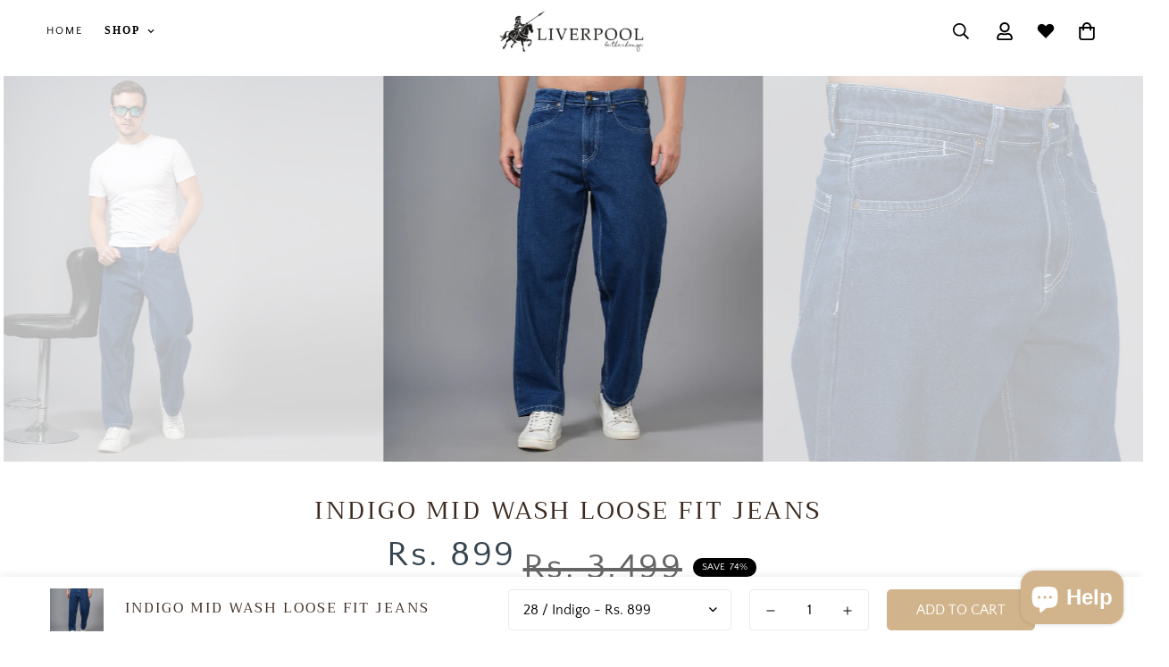

--- FILE ---
content_type: text/html; charset=utf-8
request_url: https://liverpool.co.in/products/indigo-mid-wash-loose-fit-jeans
body_size: 49695
content:

<!doctype html>
<html
  class="no-js supports-no-cookies"
  lang="en"
  data-template="product"
  
>
  <head>
  <meta name="facebook-domain-verification" content="tnn0kvnk3wveynda50nff4j65jdyeh" />
    <meta charset="utf-8">
    <meta http-equiv="X-UA-Compatible" content="IE=edge">
    <meta name="viewport" content="width=device-width, initial-scale=1, maximum-scale=1.0, user-scalable=0">
    <meta name="theme-color" content="#d2b48c">
    
     <script>
        window.dataLayer = window.dataLayer || [];
    </script><script>
    console.log("datalayer-product snippet is loaded");

    var itemObject = {
        item_id: 47831531225400,
        id: 47831531225400,
        item_name: "INDIGO MID WASH LOOSE FIT JEANS",
        currency: "INR",
        item_brand: "MID-YEAR MEGA MARKDOWN",
        item_category: "",
        item_variant: "28 \/ Indigo",
        price: 89900 / 100,
        google_business_vertical: 'retail',
        quantity: 1
    };

    document.addEventListener('DOMContentLoaded', () => {
        // Add to Cart
        const addToCartBtn = document.querySelector('[name="add"]');
        addToCartBtn?.addEventListener('click', () => {
            dataLayer.push({ ecommerce: null });
            dataLayer.push({
                event: "custom_add_to_cart",
                ecommerce: {
                    currency: "INR",
                    items: [itemObject]
                }
            });
        });

        // Product View
        dataLayer.push({
            event: "custom_product_view",
            ecommerce: {
                currency: "INR",
                items: [itemObject]
            }
        });

        // Initiate Checkout
        const checkoutBtn = document.querySelector('[name="checkout"]'); // Adjust selector based on your theme
        checkoutBtn?.addEventListener('click', () => {
            dataLayer.push({ ecommerce: null });
            dataLayer.push({
                event: "custom_initiate_checkout",
                ecommerce: {
                    currency: "INR",
                    items: [itemObject]
                }
            });
        });

        // Purchase (Order Placed)
        // Assuming order details are available on the order confirmation page.
        if (window.location.pathname.includes('thank_you')) {
            const orderDetails = {
                transaction_id: 'null',
                affiliation: 'Online Store',
                value: 0,
                currency: "INR",
                items: [
                    {
                        item_id: 47831531225400,
                        item_name: "INDIGO MID WASH LOOSE FIT JEANS",
                        item_brand: "MID-YEAR MEGA MARKDOWN",
                        item_category: "",
                        item_variant: "28 \/ Indigo",
                        price: 89900 / 100,
                        quantity: 1
                    }
                ]
            };

            dataLayer.push({ ecommerce: null });
            dataLayer.push({
                event: "custom_purchase",
                ecommerce: orderDetails
            });
        }
    });
</script>
    
    <!-- Google Tag Manager -->
    <script>(function(w,d,s,l,i){w[l]=w[l]||[];w[l].push({'gtm.start':
    new Date().getTime(),event:'gtm.js'});var f=d.getElementsByTagName(s)[0],
    j=d.createElement(s),dl=l!='dataLayer'?'&l='+l:'';j.async=true;j.src=
    'https://www.googletagmanager.com/gtm.js?id='+i+dl;f.parentNode.insertBefore(j,f);
    })(window,document,'script','dataLayer','GTM-P5R3HCMJ');</script>
    <!-- End Google Tag Manager --><link rel="canonical" href="https://liverpool.co.in/products/indigo-mid-wash-loose-fit-jeans">
<link href="//liverpool.co.in/cdn/shop/t/7/assets/theme.css?v=159110616612354974901709787726" rel="stylesheet" type="text/css" media="all" />
<link href="//liverpool.co.in/cdn/shop/t/7/assets/chunk.css?v=28981097064277698621703853370" rel="stylesheet" type="text/css" media="all" />


<link rel="dns-prefetch" href="https://liverpool.co.in/products/indigo-mid-wash-loose-fit-jeans" crossorigin>
<link rel="dns-prefetch" href="https://cdn.shopify.com" crossorigin>
<link rel="preconnect" href="https://liverpool.co.in/products/indigo-mid-wash-loose-fit-jeans" crossorigin>
<link rel="preconnect" href="https://cdn.shopify.com" crossorigin>

<link href="//liverpool.co.in/cdn/shop/t/7/assets/vendor.min.js?v=33890960766773293201688733105" as="script" rel="preload">
<link href="//liverpool.co.in/cdn/shop/t/7/assets/app.min.js?v=115749925404019333281688733104" as="script" rel="preload">
<link href="//liverpool.co.in/cdn/shop/t/7/assets/foxkit-app.min.js?v=27037143525546052611688733102" as="script" rel="preload">

<link rel="shortcut icon" href="//liverpool.co.in/cdn/shop/files/Liverpool-Favicon.jpg?crop=center&height=32&v=1696432936&width=32" type="image/png"><title class="product">INDIGO MID WASH LOOSE FIT JEANS</title><meta name="description" content="If you love comfort and style, you will love our Loose Fit Jeans - the epitome of laid-back style and comfort. Crafted with care from premium denim fabric, these jeans offer a relaxed silhouette that&#39;s perfect for those who prefer a roomier fit without compromising on style.Made from high-quality denim, our Loose Fit J"><meta property="og:site_name" content="Liverpool">
<meta property="og:url" content="https://liverpool.co.in/products/indigo-mid-wash-loose-fit-jeans">
<meta property="og:title" content="INDIGO MID WASH LOOSE FIT JEANS">
<meta property="og:type" content="product">
<meta property="og:description" content="If you love comfort and style, you will love our Loose Fit Jeans - the epitome of laid-back style and comfort. Crafted with care from premium denim fabric, these jeans offer a relaxed silhouette that&#39;s perfect for those who prefer a roomier fit without compromising on style.Made from high-quality denim, our Loose Fit J"><meta property="og:image" content="http://liverpool.co.in/cdn/shop/files/DSC09311.jpg?v=1708012455">
<meta property="og:image:secure_url" content="https://liverpool.co.in/cdn/shop/files/DSC09311.jpg?v=1708012455">
<meta property="og:image:width" content="1200">
<meta property="og:image:height" content="1220"><meta property="og:price:amount" content="899">
<meta property="og:price:currency" content="INR"><meta name="twitter:site" content="@Liverpoolbtc"><meta name="twitter:card" content="summary_large_image">
<meta name="twitter:title" content="INDIGO MID WASH LOOSE FIT JEANS">
<meta name="twitter:description" content="If you love comfort and style, you will love our Loose Fit Jeans - the epitome of laid-back style and comfort. Crafted with care from premium denim fabric, these jeans offer a relaxed silhouette that&#39;s perfect for those who prefer a roomier fit without compromising on style.Made from high-quality denim, our Loose Fit J">

<link rel="preconnect" href="https://fonts.shopifycdn.com" crossorigin><link rel="preload" as="font" href="//liverpool.co.in/cdn/fonts/quattrocento_sans/quattrocentosans_n4.ce5e9bf514e68f53bdd875976847cf755c702eaa.woff2" type="font/woff2" crossorigin>
  <link rel="preload" as="font" href="//liverpool.co.in/cdn/fonts/quattrocento_sans/quattrocentosans_n7.bdda9092621b2e3b4284b12e8f0c092969b176c1.woff2" type="font/woff2" crossorigin><link rel="preload" as="font" href="//liverpool.co.in/cdn/fonts/trirong/trirong_n4.46b40419aaa69bf77077c3108d75dad5a0318d4b.woff2" type="font/woff2" crossorigin><style>
  @font-face {  font-family: Trirong;  font-weight: 400;  font-style: normal;  font-display: swap;  src: url("//liverpool.co.in/cdn/fonts/trirong/trirong_n4.46b40419aaa69bf77077c3108d75dad5a0318d4b.woff2") format("woff2"),       url("//liverpool.co.in/cdn/fonts/trirong/trirong_n4.97753898e63cd7e164ad614681eba2c7fe577190.woff") format("woff");}@font-face {  font-family: Trirong;  font-weight: 700;  font-style: normal;  font-display: swap;  src: url("//liverpool.co.in/cdn/fonts/trirong/trirong_n7.a33ed6536f9a7c6d7a9d0b52e1e13fd44f544eff.woff2") format("woff2"),       url("//liverpool.co.in/cdn/fonts/trirong/trirong_n7.cdb88d0f8e5c427b393745c8cdeb8bc085cbacff.woff") format("woff");}@font-face {  font-family: Trirong;  font-weight: 300;  font-style: normal;  font-display: swap;  src: url("//liverpool.co.in/cdn/fonts/trirong/trirong_n3.20e715e45e9574a31fa3f43d52c7c395e835e6b5.woff2") format("woff2"),       url("//liverpool.co.in/cdn/fonts/trirong/trirong_n3.9ba8bc43584d6c50663c6d5a2c45330db835e987.woff") format("woff");}:root {  --font-stack-header: Trirong, serif;  --font-style-header: normal;  --font-weight-header: 400;  --font-weight-header--bolder: 700;  --font-weight-header--lighter: 300;}@font-face {  font-family: "Quattrocento Sans";  font-weight: 400;  font-style: normal;  font-display: swap;  src: url("//liverpool.co.in/cdn/fonts/quattrocento_sans/quattrocentosans_n4.ce5e9bf514e68f53bdd875976847cf755c702eaa.woff2") format("woff2"),       url("//liverpool.co.in/cdn/fonts/quattrocento_sans/quattrocentosans_n4.44bbfb57d228eb8bb083d1f98e7d96e16137abce.woff") format("woff");}@font-face {  font-family: "Quattrocento Sans";  font-weight: 700;  font-style: normal;  font-display: swap;  src: url("//liverpool.co.in/cdn/fonts/quattrocento_sans/quattrocentosans_n7.bdda9092621b2e3b4284b12e8f0c092969b176c1.woff2") format("woff2"),       url("//liverpool.co.in/cdn/fonts/quattrocento_sans/quattrocentosans_n7.3f8ab2a91343269966c4aa4831bcd588e7ce07b9.woff") format("woff");}@font-face {  font-family: "Quattrocento Sans";  font-weight: 700;  font-style: normal;  font-display: swap;  src: url("//liverpool.co.in/cdn/fonts/quattrocento_sans/quattrocentosans_n7.bdda9092621b2e3b4284b12e8f0c092969b176c1.woff2") format("woff2"),       url("//liverpool.co.in/cdn/fonts/quattrocento_sans/quattrocentosans_n7.3f8ab2a91343269966c4aa4831bcd588e7ce07b9.woff") format("woff");}@font-face {  font-family: "Quattrocento Sans";  font-weight: 400;  font-style: italic;  font-display: swap;  src: url("//liverpool.co.in/cdn/fonts/quattrocento_sans/quattrocentosans_i4.4f70b1e78f59fa1468e3436ab863ff0bf71e71bb.woff2") format("woff2"),       url("//liverpool.co.in/cdn/fonts/quattrocento_sans/quattrocentosans_i4.b695efef5d957af404945574b7239740f79b899f.woff") format("woff");}@font-face {  font-family: "Quattrocento Sans";  font-weight: 700;  font-style: italic;  font-display: swap;  src: url("//liverpool.co.in/cdn/fonts/quattrocento_sans/quattrocentosans_i7.49d754c8032546c24062cf385f8660abbb11ef1e.woff2") format("woff2"),       url("//liverpool.co.in/cdn/fonts/quattrocento_sans/quattrocentosans_i7.567b0b818999022d5a9ccb99542d8ff8cdb497df.woff") format("woff");}:root {  --font-weight-body--bold: 700;  --font-weight-body--bolder: 700;  --font-stack-body: "Quattrocento Sans", sans-serif;  --font-style-body: normal;  --font-weight-body: 400;}
</style>
<style>
  html{font-size:calc(var(--font-base-size,16) * 1px)}body{font-family:var(--font-stack-body)!important;font-weight:var(--font-weight-body);font-style:var(--font-style-body);color:var(--color-body-text);font-size:calc(var(--font-base-size,16) * 1px);line-height:calc(var(--base-line-height) * 1px);scroll-behavior:smooth}body .h1,body .h2,body .h3,body .h4,body .h5,body .h6,body h1,body h2,body h3,body h4,body h5,body h6{font-family:var(--font-stack-header);font-weight:var(--font-weight-header);font-style:var(--font-style-header);color:var(--color-heading-text);line-height:normal}body .h1,body h1{font-size:calc(((var(--font-h1-mobile))/ (var(--font-base-size))) * 1rem)}body .h2,body h2{font-size:calc(((var(--font-h2-mobile))/ (var(--font-base-size))) * 1rem)}body .h3,body h3{font-size:calc(((var(--font-h3-mobile))/ (var(--font-base-size))) * 1rem)}body .h4,body h4{font-size:calc(((var(--font-h4-mobile))/ (var(--font-base-size))) * 1rem)}body .h5,body h5{font-size:calc(((var(--font-h5-mobile))/ (var(--font-base-size))) * 1rem)}body .h6,body h6{font-size:calc(((var(--font-h6-mobile))/ (var(--font-base-size))) * 1rem);line-height:1.4}@media only screen and (min-width:768px){body .h1,body h1{font-size:calc(((var(--font-h1-desktop))/ (var(--font-base-size))) * 1rem)}body .h2,body h2{font-size:calc(((var(--font-h2-desktop))/ (var(--font-base-size))) * 1rem)}body .h3,body h3{font-size:calc(((var(--font-h3-desktop))/ (var(--font-base-size))) * 1rem)}body .h4,body h4{font-size:calc(((var(--font-h4-desktop))/ (var(--font-base-size))) * 1rem)}body .h5,body h5{font-size:calc(((var(--font-h5-desktop))/ (var(--font-base-size))) * 1rem)}body .h6,body h6{font-size:calc(((var(--font-h6-desktop))/ (var(--font-base-size))) * 1rem)}}.swiper-wrapper{display:flex}.swiper-container:not(.swiper-container-initialized) .swiper-slide{width:calc(100% / var(--items,1));flex:0 0 auto}@media (max-width:1023px){.swiper-container:not(.swiper-container-initialized) .swiper-slide{min-width:40vw;flex:0 0 auto}}@media (max-width:767px){.swiper-container:not(.swiper-container-initialized) .swiper-slide{min-width:66vw;flex:0 0 auto}}.opacity-0{opacity:0}.opacity-100{opacity:1!important;}.placeholder-background{position:absolute;top:0;right:0;bottom:0;left:0;pointer-events:none}.placeholder-background--animation{background-color:#000;animation:placeholder-background-loading 1.5s infinite linear}[data-image-loading]{position:relative}[data-image-loading]:after{content:'';background-color:#000;animation:placeholder-background-loading 1.5s infinite linear;position:absolute;top:0;left:0;width:100%;height:100%;z-index:1}[data-image-loading] img.lazyload{opacity:0}[data-image-loading] img.lazyloaded{opacity:1}.no-js [data-image-loading]{animation-name:none}.lazyload--fade-in{opacity:0;transition:.25s all}.lazyload--fade-in.lazyloaded{opacity:1}@media (min-width:768px){.hidden.md\:block{display:block!important}.hidden.md\:flex{display:flex!important}.hidden.md\:grid{display:grid!important}}@media (min-width:1024px){.hidden.lg\:block{display:block!important}.hidden.lg\:flex{display:flex!important}.hidden.lg\:grid{display:grid!important}}@media (min-width:1280px){.hidden.xl\:block{display:block!important}.hidden.xl\:flex{display:flex!important}.hidden.xl\:grid{display:grid!important}}

  h1, .h1,
  h2, .h2,
  h3, .h3,
  h4, .h4,
  h5, .h5,
  h6, .h6 {
    letter-spacing: 2px;
  }
</style>

    <script>
  // https://codebeautify.org/jsviewer

  function _debounce(fn, wait = 300) {
    let t;
    return (...args) => {
      clearTimeout(t);
      t = setTimeout(() => fn.apply(this, args), wait);
    };
  }

  try {
    window.MinimogSettings = window.MinimogSettings || {};
    window.___mnag = 'userA' + (window.___mnag1 || '') + 'gent';

    var _mh = document.querySelector('header.sf-header__mobile');
    var _dh = document.querySelector('header.sf-header__desktop');
    // Set header height
    function _shh() {
      if (!_mh || !_dh) {
        _mh = document.querySelector('header.sf-header__mobile');
        _dh = document.querySelector('header.sf-header__desktop');
      }
      // Header
      var _hd = window.innerWidth < 1024 ? _mh : _dh;
      if (_hd) {
        document.documentElement.style.setProperty('--sf-header-height', _hd.offsetHeight + 'px');
        window.MinimogSettings.headerHeight = _hd.offsetHeight;
      }
    }

    // setTopbarHeight
    function _stbh() {
      // Topbar
      var _tb = document.querySelector('.sf-topbar');
      if (_tb) {
        document.documentElement.style.setProperty('--sf-topbar-height', _tb.offsetHeight + 'px');
        window.MinimogSettings.topbarHeight = _tb.offsetHeight;
      }
    }

    // setAnnouncementHeight
    function _sah() {
      // announcement_bar
      var _ab = document.querySelector('.announcement-bar');
      if (_ab) {
        document.documentElement.style.setProperty('--sf-announcement-height', _ab.offsetHeight + 'px');
        window.MinimogSettings.topbarHeight = _ab.offsetHeight;
      }
    }

    // setMainContentPadding
    function _smcp() {
      // pageTemplate
      var _pt = document.documentElement.dataset.template;
      if (window.innerWidth >= 1024) {
        if (_dh && _dh.dataset.transparent === "true") {
          if (_pt === 'index' || _pt === 'collection') {
            document.documentElement.style.setProperty('--main-content-padding-top', '0px');
          }
        }
      } else {
        document.documentElement.style.removeProperty('--main-content-padding-top');
      }
    }

    // calculateSectionsHeight
    function _csh() {_shh();_stbh();_sah();_smcp();}
    window.addEventListener('resize', _debounce(_csh, 1000));

    document.documentElement.className = document.documentElement.className.replace('supports-no-cookies', 'supports-cookies').replace('no-js', 'js');
  } catch (error) {
    console.warn('Failed to execute critical scripts', error);
  }

  try {
    // Page speed agent
    var _nu = navigator[window.___mnag];
    var _psas = [
      {
        'b': 'ome-Li',
        'c': 'ghth',
        'd': 'ouse',
        'a': 'Chr',
      },
      {
        'd': 'hts',
        'a': 'Sp',
        'c': 'nsig',
        'b': 'eed I',
      },
      {
        'b': ' Lin',
        'd': '6_64',
        'a': 'X11;',
        'c': 'ux x8',
      }
    ];
    function __fn(i) {
      return Object.keys(_psas[i]).sort().reduce(function (a, c) { return a + _psas[i][c] }, '');
    }

    var __isPSA = (_nu.indexOf(__fn(0)) > -1 || _nu.indexOf(__fn(1)) > -1 || _nu.indexOf(__fn(2)) > -1);
    // var __isPSA = true

    window.___mnag = '!1';
    _psas = null;
  } catch (err) {
    var __isPSA = false;
    var _psas = null;
    window.___mnag = '!1';
  }

  // activateFontAndCriticalCSS
  

  // __activateStyle(this)
  function __as(l) {
    l.rel = 'stylesheet';
    l.media = 'all';
    l.removeAttribute('onload');
  }

  // _onChunkStyleLoad(this)
  function __ocsl(l) {
    if (!__isPSA) __as(l);
  }

  window.__isPSA = __isPSA;
</script>

    

    <link href="//liverpool.co.in/cdn/shop/t/7/assets/theme.css?v=159110616612354974901709787726" rel="stylesheet" type="text/css" media="all" />
    <link href="//liverpool.co.in/cdn/shop/t/7/assets/chunk.css?v=28981097064277698621703853370" rel="stylesheet" type="text/css" media="all" />

    
<style data-shopify>:root {		/* BODY */		--base-line-height: 28;		/* PRIMARY COLORS */		--color-primary: #d2b48c;		--plyr-color-main: #d2b48c;		--color-primary-darker: #c19760;		/* TEXT COLORS */		--color-body-text: #000000;		--color-heading-text: #3c2a20;		--color-sub-text: #36454f;		--color-text-link: #000000;		--color-text-link-hover: #abac9b;		/* BUTTON COLORS */		--color-btn-bg:  #d2b48c;		--color-btn-bg-hover: #000000;		--color-btn-text: #ffffff;		--color-btn-text-hover: #ffffff;    	--color-btn-secondary-border: #000000;    	--color-btn-secondary-text: #000000;		--btn-letter-spacing: 0px;		--btn-border-radius: 5px;		--btn-border-width: 1px;		--btn-line-height: 23px;				--btn-text-transform: uppercase;				/* PRODUCT COLORS */		--product-title-color: #3c2a20;		--product-sale-price-color: #666666;		--product-regular-price-color: #36454f;		--product-type-color: #666666;		--product-desc-color: #36454f;		/* TOPBAR COLORS */		--color-topbar-background: #ffffff;		--color-topbar-text: #000000;		/* MENU BAR COLORS */		--color-menu-background: #000000;		--color-menu-text: #f8f8f8;		/* BORDER COLORS */		--color-border: #d2b48c;		/* FOOTER COLORS */		--color-footer-text: #000000;		--color-footer-subtext: #36454f;		--color-footer-background: #d2b48c;		--color-footer-link: #36454f;		--color-footer-link-hover: #000000;		--color-footer-background-mobile: #d2b48c;		/* FOOTER BOTTOM COLORS */		--color-footer-bottom-text: #ffffff;		--color-footer-bottom-background: #3c2a20;		--color-footer-bottom-background-mobile: #3c2a20;		/* HEADER */		--color-header-text: #000000;		--color-header-transparent-text: #483c32;		--color-main-background: #ffffff;		--color-field-background: #ffffff;		--color-header-background: #ffffff;		--color-cart-wishlist-count: #ffffff;		--bg-cart-wishlist-count: #d2b48c;		--swatch-item-background-default: #f7f8fa;		--text-gray-400: #777777;		--text-gray-9b: #9b9b9b;		--text-black: #000000;		--text-white: #ffffff;		--bg-gray-400: #f7f8fa;		--bg-black: #000000;		--rounded-full: 9999px;		--border-color-1: #eeeeee;		--border-color-2: #b2b2b2;		--border-color-3: #d2d2d2;		--border-color-4: #737373;		--color-secondary: #666666;		--color-success: #3a8735;		--color-warning: #ff706b;		--color-info: #959595;		--color-disabled: #cecece;		--bg-disabled: #f7f7f7;		--bg-hover: #737373;		--bg-color-tooltip: #000000;		--text-color-tooltip: #ffffff;		--color-image-overlay: #000000;		--opacity-image-overlay: 0.15;		--theme-shadow: 0 5px 15px 0 rgba(0, 0, 0, 0.07);    	--arrow-select-box: url(//liverpool.co.in/cdn/shop/t/7/assets/ar-down.svg?v=92728264558441377851688733107);		/* FONT SIZES */		--font-base-size: 16;		--font-btn-size: 16px;		--font-btn-weight: 500;		--font-h1-desktop: 54;		--font-h1-mobile: 50;		--font-h2-desktop: 42;		--font-h2-mobile: 37;		--font-h3-desktop: 31;		--font-h3-mobile: 28;		--font-h4-desktop: 27;		--font-h4-mobile: 24;		--font-h5-desktop: 23;		--font-h5-mobile: 20;		--font-h6-desktop: 21;		--font-h6-mobile: 19;    	--arrow-down-url: url(//liverpool.co.in/cdn/shop/t/7/assets/arrow-down.svg?v=157552497485556416461688733102);    	--arrow-down-white-url: url(//liverpool.co.in/cdn/shop/t/7/assets/arrow-down-white.svg?v=70535736727834135531688733106);    	--product-title-line-clamp: unset;		--spacing-sections-desktop: 20px;        --spacing-sections-tablet: 20px;        --spacing-sections-mobile: 20px;	}
</style><link href="//liverpool.co.in/cdn/shop/t/7/assets/product-template.css?v=143442194256306734581688733105" rel="stylesheet" type="text/css" media="all" />
<link media="print" onload="this.media = 'all'" rel="stylesheet" href="//liverpool.co.in/cdn/shop/t/7/assets/vendor.css?v=16535328183442033321688733102">

<link href="//liverpool.co.in/cdn/shop/t/7/assets/custom.css?v=105997007003712207781688733142" rel="stylesheet" type="text/css" media="all" />

<style data-shopify>body {
    --container-width: 1200;
    --fluid-container-width: 1620px;
    --fluid-container-offset: 65px;
    background-color: #ffffff;
  }
  [style*="--aspect-ratio"]:before {
    padding-top: calc(100% / (0.0001 + var(--aspect-ratio, 16/9)));
  }
  @media ( max-width: 767px ) {
    [style*="--aspect-ratio"]:before {
      padding-top: calc(100% / (0.0001 + var(--aspect-ratio-mobile, var(--aspect-ratio, 16/9)) ));
    }
  }.sf-topbar {  border-color: #eee;}.sf__font-normal {  font-weight: 400;}body .sf-footer__block .social-media-links {  gap: 12px;  margin: 0;  padding: 5px;  flex-wrap: wrap;}body .sf-footer__block .social-media-links a {  color: #222;  width: 48px;  height: 48px;  padding: 0;  display: inline-flex;  align-items: center;  justify-content: center;  border-radius: 50%;  background-color: #E9E9E9;  transition: all .3s;}body .sf-footer__block .social-media-links a:hover {  background-color: #222;  color: #fff;  box-shadow: 0 0 0 0.2rem #222;}@media (min-width: 1536px) {  body .sf__footer-block-newsletter .sf__footer-block-title {    font-size: 42px;  }}
</style>


    <script src="//liverpool.co.in/cdn/shop/t/7/assets/vendor.min.js?v=33890960766773293201688733105" defer="defer"></script>
    <script src="//liverpool.co.in/cdn/shop/t/7/assets/theme-global.js?v=120219309660905489651688733106" defer="defer"></script>
    <script src="//liverpool.co.in/cdn/shop/t/7/assets/app.min.js?v=115749925404019333281688733104" defer="defer"></script>

    <div id="shopify-section-announcement-bar" class="shopify-section">

<style>
  
</style>

</div>

    <script>window.performance && window.performance.mark && window.performance.mark('shopify.content_for_header.start');</script><meta name="google-site-verification" content="ddO_TECp_51L0hzmKIkK-cHLlnmrxlB4uH0zVzp0938">
<meta id="shopify-digital-wallet" name="shopify-digital-wallet" content="/78825521464/digital_wallets/dialog">
<link rel="alternate" type="application/json+oembed" href="https://liverpool.co.in/products/indigo-mid-wash-loose-fit-jeans.oembed">
<script async="async" src="/checkouts/internal/preloads.js?locale=en-IN"></script>
<script id="shopify-features" type="application/json">{"accessToken":"4499ebf49ba51f190c4f81b887f8d49f","betas":["rich-media-storefront-analytics"],"domain":"liverpool.co.in","predictiveSearch":true,"shopId":78825521464,"locale":"en"}</script>
<script>var Shopify = Shopify || {};
Shopify.shop = "ff8288.myshopify.com";
Shopify.locale = "en";
Shopify.currency = {"active":"INR","rate":"1.0"};
Shopify.country = "IN";
Shopify.theme = {"name":"Minimog-3.3.0","id":154441384248,"schema_name":"Minimog - OS 2.0","schema_version":"3.3.0","theme_store_id":null,"role":"main"};
Shopify.theme.handle = "null";
Shopify.theme.style = {"id":null,"handle":null};
Shopify.cdnHost = "liverpool.co.in/cdn";
Shopify.routes = Shopify.routes || {};
Shopify.routes.root = "/";</script>
<script type="module">!function(o){(o.Shopify=o.Shopify||{}).modules=!0}(window);</script>
<script>!function(o){function n(){var o=[];function n(){o.push(Array.prototype.slice.apply(arguments))}return n.q=o,n}var t=o.Shopify=o.Shopify||{};t.loadFeatures=n(),t.autoloadFeatures=n()}(window);</script>
<script id="shop-js-analytics" type="application/json">{"pageType":"product"}</script>
<script defer="defer" async type="module" src="//liverpool.co.in/cdn/shopifycloud/shop-js/modules/v2/client.init-shop-cart-sync_BApSsMSl.en.esm.js"></script>
<script defer="defer" async type="module" src="//liverpool.co.in/cdn/shopifycloud/shop-js/modules/v2/chunk.common_CBoos6YZ.esm.js"></script>
<script type="module">
  await import("//liverpool.co.in/cdn/shopifycloud/shop-js/modules/v2/client.init-shop-cart-sync_BApSsMSl.en.esm.js");
await import("//liverpool.co.in/cdn/shopifycloud/shop-js/modules/v2/chunk.common_CBoos6YZ.esm.js");

  window.Shopify.SignInWithShop?.initShopCartSync?.({"fedCMEnabled":true,"windoidEnabled":true});

</script>
<script>(function() {
  var isLoaded = false;
  function asyncLoad() {
    if (isLoaded) return;
    isLoaded = true;
    var urls = ["\/\/cdn.shopify.com\/proxy\/55f120fd522e0aa2167cf3b91956c05076fc5bc07cb27e7ff46063db7e6efdcd\/aiodstag.cirkleinc.com\/?shop=ff8288.myshopify.com\u0026sp-cache-control=cHVibGljLCBtYXgtYWdlPTkwMA"];
    for (var i = 0; i < urls.length; i++) {
      var s = document.createElement('script');
      s.type = 'text/javascript';
      s.async = true;
      s.src = urls[i];
      var x = document.getElementsByTagName('script')[0];
      x.parentNode.insertBefore(s, x);
    }
  };
  if(window.attachEvent) {
    window.attachEvent('onload', asyncLoad);
  } else {
    window.addEventListener('load', asyncLoad, false);
  }
})();</script>
<script id="__st">var __st={"a":78825521464,"offset":19800,"reqid":"b80ec36b-a9db-4b21-aead-362fd5c450ef-1768934438","pageurl":"liverpool.co.in\/products\/indigo-mid-wash-loose-fit-jeans","u":"2b771ff94a08","p":"product","rtyp":"product","rid":8990086660408};</script>
<script>window.ShopifyPaypalV4VisibilityTracking = true;</script>
<script id="captcha-bootstrap">!function(){'use strict';const t='contact',e='account',n='new_comment',o=[[t,t],['blogs',n],['comments',n],[t,'customer']],c=[[e,'customer_login'],[e,'guest_login'],[e,'recover_customer_password'],[e,'create_customer']],r=t=>t.map((([t,e])=>`form[action*='/${t}']:not([data-nocaptcha='true']) input[name='form_type'][value='${e}']`)).join(','),a=t=>()=>t?[...document.querySelectorAll(t)].map((t=>t.form)):[];function s(){const t=[...o],e=r(t);return a(e)}const i='password',u='form_key',d=['recaptcha-v3-token','g-recaptcha-response','h-captcha-response',i],f=()=>{try{return window.sessionStorage}catch{return}},m='__shopify_v',_=t=>t.elements[u];function p(t,e,n=!1){try{const o=window.sessionStorage,c=JSON.parse(o.getItem(e)),{data:r}=function(t){const{data:e,action:n}=t;return t[m]||n?{data:e,action:n}:{data:t,action:n}}(c);for(const[e,n]of Object.entries(r))t.elements[e]&&(t.elements[e].value=n);n&&o.removeItem(e)}catch(o){console.error('form repopulation failed',{error:o})}}const l='form_type',E='cptcha';function T(t){t.dataset[E]=!0}const w=window,h=w.document,L='Shopify',v='ce_forms',y='captcha';let A=!1;((t,e)=>{const n=(g='f06e6c50-85a8-45c8-87d0-21a2b65856fe',I='https://cdn.shopify.com/shopifycloud/storefront-forms-hcaptcha/ce_storefront_forms_captcha_hcaptcha.v1.5.2.iife.js',D={infoText:'Protected by hCaptcha',privacyText:'Privacy',termsText:'Terms'},(t,e,n)=>{const o=w[L][v],c=o.bindForm;if(c)return c(t,g,e,D).then(n);var r;o.q.push([[t,g,e,D],n]),r=I,A||(h.body.append(Object.assign(h.createElement('script'),{id:'captcha-provider',async:!0,src:r})),A=!0)});var g,I,D;w[L]=w[L]||{},w[L][v]=w[L][v]||{},w[L][v].q=[],w[L][y]=w[L][y]||{},w[L][y].protect=function(t,e){n(t,void 0,e),T(t)},Object.freeze(w[L][y]),function(t,e,n,w,h,L){const[v,y,A,g]=function(t,e,n){const i=e?o:[],u=t?c:[],d=[...i,...u],f=r(d),m=r(i),_=r(d.filter((([t,e])=>n.includes(e))));return[a(f),a(m),a(_),s()]}(w,h,L),I=t=>{const e=t.target;return e instanceof HTMLFormElement?e:e&&e.form},D=t=>v().includes(t);t.addEventListener('submit',(t=>{const e=I(t);if(!e)return;const n=D(e)&&!e.dataset.hcaptchaBound&&!e.dataset.recaptchaBound,o=_(e),c=g().includes(e)&&(!o||!o.value);(n||c)&&t.preventDefault(),c&&!n&&(function(t){try{if(!f())return;!function(t){const e=f();if(!e)return;const n=_(t);if(!n)return;const o=n.value;o&&e.removeItem(o)}(t);const e=Array.from(Array(32),(()=>Math.random().toString(36)[2])).join('');!function(t,e){_(t)||t.append(Object.assign(document.createElement('input'),{type:'hidden',name:u})),t.elements[u].value=e}(t,e),function(t,e){const n=f();if(!n)return;const o=[...t.querySelectorAll(`input[type='${i}']`)].map((({name:t})=>t)),c=[...d,...o],r={};for(const[a,s]of new FormData(t).entries())c.includes(a)||(r[a]=s);n.setItem(e,JSON.stringify({[m]:1,action:t.action,data:r}))}(t,e)}catch(e){console.error('failed to persist form',e)}}(e),e.submit())}));const S=(t,e)=>{t&&!t.dataset[E]&&(n(t,e.some((e=>e===t))),T(t))};for(const o of['focusin','change'])t.addEventListener(o,(t=>{const e=I(t);D(e)&&S(e,y())}));const B=e.get('form_key'),M=e.get(l),P=B&&M;t.addEventListener('DOMContentLoaded',(()=>{const t=y();if(P)for(const e of t)e.elements[l].value===M&&p(e,B);[...new Set([...A(),...v().filter((t=>'true'===t.dataset.shopifyCaptcha))])].forEach((e=>S(e,t)))}))}(h,new URLSearchParams(w.location.search),n,t,e,['guest_login'])})(!0,!0)}();</script>
<script integrity="sha256-4kQ18oKyAcykRKYeNunJcIwy7WH5gtpwJnB7kiuLZ1E=" data-source-attribution="shopify.loadfeatures" defer="defer" src="//liverpool.co.in/cdn/shopifycloud/storefront/assets/storefront/load_feature-a0a9edcb.js" crossorigin="anonymous"></script>
<script data-source-attribution="shopify.dynamic_checkout.dynamic.init">var Shopify=Shopify||{};Shopify.PaymentButton=Shopify.PaymentButton||{isStorefrontPortableWallets:!0,init:function(){window.Shopify.PaymentButton.init=function(){};var t=document.createElement("script");t.src="https://liverpool.co.in/cdn/shopifycloud/portable-wallets/latest/portable-wallets.en.js",t.type="module",document.head.appendChild(t)}};
</script>
<script data-source-attribution="shopify.dynamic_checkout.buyer_consent">
  function portableWalletsHideBuyerConsent(e){var t=document.getElementById("shopify-buyer-consent"),n=document.getElementById("shopify-subscription-policy-button");t&&n&&(t.classList.add("hidden"),t.setAttribute("aria-hidden","true"),n.removeEventListener("click",e))}function portableWalletsShowBuyerConsent(e){var t=document.getElementById("shopify-buyer-consent"),n=document.getElementById("shopify-subscription-policy-button");t&&n&&(t.classList.remove("hidden"),t.removeAttribute("aria-hidden"),n.addEventListener("click",e))}window.Shopify?.PaymentButton&&(window.Shopify.PaymentButton.hideBuyerConsent=portableWalletsHideBuyerConsent,window.Shopify.PaymentButton.showBuyerConsent=portableWalletsShowBuyerConsent);
</script>
<script data-source-attribution="shopify.dynamic_checkout.cart.bootstrap">document.addEventListener("DOMContentLoaded",(function(){function t(){return document.querySelector("shopify-accelerated-checkout-cart, shopify-accelerated-checkout")}if(t())Shopify.PaymentButton.init();else{new MutationObserver((function(e,n){t()&&(Shopify.PaymentButton.init(),n.disconnect())})).observe(document.body,{childList:!0,subtree:!0})}}));
</script>

<script>window.performance && window.performance.mark && window.performance.mark('shopify.content_for_header.end');</script> 

  
  
  








   

  
<!-- BEGIN app block: shopify://apps/foxkit-sales-boost/blocks/foxkit-theme-helper/13f41957-6b79-47c1-99a2-e52431f06fff -->
<style data-shopify>
  
  :root {
  	--foxkit-border-radius-btn: 4px;
  	--foxkit-height-btn: 45px;
  	--foxkit-btn-primary-bg: #212121;
  	--foxkit-btn-primary-text: #FFFFFF;
  	--foxkit-btn-primary-hover-bg: #000000;
  	--foxkit-btn-primary-hover-text: #FFFFFF;
  	--foxkit-btn-secondary-bg: #FFFFFF;
  	--foxkit-btn-secondary-text: #000000;
  	--foxkit-btn-secondary-hover-bg: #000000;
  	--foxkit-btn-secondary-hover-text: #FFFFFF;
  	--foxkit-text-color: #666666;
  	--foxkit-heading-text-color: #000000;
  	--foxkit-prices-color: #000000;
  	--foxkit-badge-color: #DA3F3F;
  	--foxkit-border-color: #ebebeb;
  }
  
  .foxkit-critical-hidden {
  	display: none !important;
  }
</style>
<script>
   var ShopifyRootUrl = "\/";
   var _useRootBaseUrl = null
   window.FoxKitThemeHelperEnabled = true;
   window.FoxKitPlugins = window.FoxKitPlugins || {}
   window.FoxKitStrings = window.FoxKitStrings || {}
   window.FoxKitAssets = window.FoxKitAssets || {}
   window.FoxKitModules = window.FoxKitModules || {}
   window.FoxKitSettings = {
     discountPrefix: "FX",
     showWaterMark: null,
     multipleLanguages: null,
     primaryLocale: true,
     combineWithProductDiscounts: true,
     enableAjaxAtc: true,
     discountApplyBy: "discount_code",
     foxKitBaseUrl: "foxkit.app",
     shopDomain: "https:\/\/liverpool.co.in",
     baseUrl: _useRootBaseUrl ? "/" : ShopifyRootUrl.endsWith('/') ? ShopifyRootUrl : ShopifyRootUrl + '/',
     currencyCode: "INR",
     moneyFormat: !!window.MinimogTheme ? window.MinimogSettings.money_format : "Rs. {{amount_no_decimals}}",
     moneyWithCurrencyFormat: "Rs. {{amount_no_decimals}}",
     template: "product",
     templateName: "product",
     optimizePerformance: false,product: Object.assign({"id":8990086660408,"title":"INDIGO MID WASH LOOSE FIT JEANS","handle":"indigo-mid-wash-loose-fit-jeans","description":"\u003cp data-mce-fragment=\"1\"\u003eIf you love comfort and style, you will love our Loose Fit Jeans - the epitome of laid-back style and comfort. Crafted with care from premium denim fabric, these jeans offer a relaxed silhouette that's perfect for those who prefer a roomier fit without compromising on style.\u003cbr data-mce-fragment=\"1\"\u003e\u003cbr data-mce-fragment=\"1\"\u003eMade from high-quality denim, our Loose Fit Jeans boast durability and comfort, ensuring they withstand the rigors of daily wear while providing all-day comfort. With their loose fit design, these jeans provide ample room through the hips and thighs, allowing for unrestricted movement and a laid-back look. The relaxed silhouette exudes effortless cool, making them the perfect choice for casual outings or lounging at home.\u003cbr data-mce-fragment=\"1\"\u003e\u003cbr data-mce-fragment=\"1\"\u003eWhether paired with a casual tee for a relaxed vibe or dressed up with a button-down shirt for a more polished look, these jeans are the ultimate choice for any occasion. You can wear them with any top, from t-shirts to sweaters, and create a stunning outfit.\u003cbr data-mce-fragment=\"1\"\u003e\u003cbr data-mce-fragment=\"1\"\u003eOrder yours today and enjoy the comfort and style of these Loose Fit Jeans. These jeans are not your ordinary denim - they are comfortable, stylish, and effortlessly cool, making them a wardrobe essential for the modern man.\u003c\/p\u003e\n\u003cul data-mce-fragment=\"1\"\u003e\n\u003cli data-mce-fragment=\"1\"\u003eMaterial: 100% Cotton Rigid\u003c\/li\u003e\n\u003c\/ul\u003e","published_at":"2024-02-16T10:43:48+05:30","created_at":"2024-02-15T21:16:37+05:30","vendor":"MID-YEAR MEGA MARKDOWN","type":"","tags":[],"price":89900,"price_min":89900,"price_max":89900,"available":true,"price_varies":false,"compare_at_price":349900,"compare_at_price_min":349900,"compare_at_price_max":349900,"compare_at_price_varies":false,"variants":[{"id":47831531225400,"title":"28 \/ Indigo","option1":"28","option2":"Indigo","option3":null,"sku":"89001245458","requires_shipping":true,"taxable":true,"featured_image":{"id":44639442469176,"product_id":8990086660408,"position":1,"created_at":"2024-02-15T21:24:07+05:30","updated_at":"2024-02-15T21:24:15+05:30","alt":null,"width":1200,"height":1220,"src":"\/\/liverpool.co.in\/cdn\/shop\/files\/DSC09311.jpg?v=1708012455","variant_ids":[47831531225400,47831531258168,47831531290936,47831531323704,47831531356472,47831531389240,47831531422008]},"available":true,"name":"INDIGO MID WASH LOOSE FIT JEANS - 28 \/ Indigo","public_title":"28 \/ Indigo","options":["28","Indigo"],"price":89900,"weight":0,"compare_at_price":349900,"inventory_management":"shopify","barcode":null,"featured_media":{"alt":null,"id":37103784067384,"position":1,"preview_image":{"aspect_ratio":0.984,"height":1220,"width":1200,"src":"\/\/liverpool.co.in\/cdn\/shop\/files\/DSC09311.jpg?v=1708012455"}},"requires_selling_plan":false,"selling_plan_allocations":[]},{"id":47831531258168,"title":"30 \/ Indigo","option1":"30","option2":"Indigo","option3":null,"sku":"89001245459","requires_shipping":true,"taxable":true,"featured_image":{"id":44639442469176,"product_id":8990086660408,"position":1,"created_at":"2024-02-15T21:24:07+05:30","updated_at":"2024-02-15T21:24:15+05:30","alt":null,"width":1200,"height":1220,"src":"\/\/liverpool.co.in\/cdn\/shop\/files\/DSC09311.jpg?v=1708012455","variant_ids":[47831531225400,47831531258168,47831531290936,47831531323704,47831531356472,47831531389240,47831531422008]},"available":true,"name":"INDIGO MID WASH LOOSE FIT JEANS - 30 \/ Indigo","public_title":"30 \/ Indigo","options":["30","Indigo"],"price":89900,"weight":0,"compare_at_price":349900,"inventory_management":"shopify","barcode":null,"featured_media":{"alt":null,"id":37103784067384,"position":1,"preview_image":{"aspect_ratio":0.984,"height":1220,"width":1200,"src":"\/\/liverpool.co.in\/cdn\/shop\/files\/DSC09311.jpg?v=1708012455"}},"requires_selling_plan":false,"selling_plan_allocations":[]},{"id":47831531290936,"title":"32 \/ Indigo","option1":"32","option2":"Indigo","option3":null,"sku":"89001245460","requires_shipping":true,"taxable":true,"featured_image":{"id":44639442469176,"product_id":8990086660408,"position":1,"created_at":"2024-02-15T21:24:07+05:30","updated_at":"2024-02-15T21:24:15+05:30","alt":null,"width":1200,"height":1220,"src":"\/\/liverpool.co.in\/cdn\/shop\/files\/DSC09311.jpg?v=1708012455","variant_ids":[47831531225400,47831531258168,47831531290936,47831531323704,47831531356472,47831531389240,47831531422008]},"available":true,"name":"INDIGO MID WASH LOOSE FIT JEANS - 32 \/ Indigo","public_title":"32 \/ Indigo","options":["32","Indigo"],"price":89900,"weight":0,"compare_at_price":349900,"inventory_management":"shopify","barcode":null,"featured_media":{"alt":null,"id":37103784067384,"position":1,"preview_image":{"aspect_ratio":0.984,"height":1220,"width":1200,"src":"\/\/liverpool.co.in\/cdn\/shop\/files\/DSC09311.jpg?v=1708012455"}},"requires_selling_plan":false,"selling_plan_allocations":[]},{"id":47831531323704,"title":"34 \/ Indigo","option1":"34","option2":"Indigo","option3":null,"sku":"89001245461","requires_shipping":true,"taxable":true,"featured_image":{"id":44639442469176,"product_id":8990086660408,"position":1,"created_at":"2024-02-15T21:24:07+05:30","updated_at":"2024-02-15T21:24:15+05:30","alt":null,"width":1200,"height":1220,"src":"\/\/liverpool.co.in\/cdn\/shop\/files\/DSC09311.jpg?v=1708012455","variant_ids":[47831531225400,47831531258168,47831531290936,47831531323704,47831531356472,47831531389240,47831531422008]},"available":true,"name":"INDIGO MID WASH LOOSE FIT JEANS - 34 \/ Indigo","public_title":"34 \/ Indigo","options":["34","Indigo"],"price":89900,"weight":0,"compare_at_price":349900,"inventory_management":"shopify","barcode":null,"featured_media":{"alt":null,"id":37103784067384,"position":1,"preview_image":{"aspect_ratio":0.984,"height":1220,"width":1200,"src":"\/\/liverpool.co.in\/cdn\/shop\/files\/DSC09311.jpg?v=1708012455"}},"requires_selling_plan":false,"selling_plan_allocations":[]},{"id":47831531356472,"title":"36 \/ Indigo","option1":"36","option2":"Indigo","option3":null,"sku":"89001245462","requires_shipping":true,"taxable":true,"featured_image":{"id":44639442469176,"product_id":8990086660408,"position":1,"created_at":"2024-02-15T21:24:07+05:30","updated_at":"2024-02-15T21:24:15+05:30","alt":null,"width":1200,"height":1220,"src":"\/\/liverpool.co.in\/cdn\/shop\/files\/DSC09311.jpg?v=1708012455","variant_ids":[47831531225400,47831531258168,47831531290936,47831531323704,47831531356472,47831531389240,47831531422008]},"available":true,"name":"INDIGO MID WASH LOOSE FIT JEANS - 36 \/ Indigo","public_title":"36 \/ Indigo","options":["36","Indigo"],"price":89900,"weight":0,"compare_at_price":349900,"inventory_management":"shopify","barcode":null,"featured_media":{"alt":null,"id":37103784067384,"position":1,"preview_image":{"aspect_ratio":0.984,"height":1220,"width":1200,"src":"\/\/liverpool.co.in\/cdn\/shop\/files\/DSC09311.jpg?v=1708012455"}},"requires_selling_plan":false,"selling_plan_allocations":[]},{"id":47831531389240,"title":"38 \/ Indigo","option1":"38","option2":"Indigo","option3":null,"sku":"89001245463","requires_shipping":true,"taxable":true,"featured_image":{"id":44639442469176,"product_id":8990086660408,"position":1,"created_at":"2024-02-15T21:24:07+05:30","updated_at":"2024-02-15T21:24:15+05:30","alt":null,"width":1200,"height":1220,"src":"\/\/liverpool.co.in\/cdn\/shop\/files\/DSC09311.jpg?v=1708012455","variant_ids":[47831531225400,47831531258168,47831531290936,47831531323704,47831531356472,47831531389240,47831531422008]},"available":true,"name":"INDIGO MID WASH LOOSE FIT JEANS - 38 \/ Indigo","public_title":"38 \/ Indigo","options":["38","Indigo"],"price":89900,"weight":0,"compare_at_price":349900,"inventory_management":"shopify","barcode":null,"featured_media":{"alt":null,"id":37103784067384,"position":1,"preview_image":{"aspect_ratio":0.984,"height":1220,"width":1200,"src":"\/\/liverpool.co.in\/cdn\/shop\/files\/DSC09311.jpg?v=1708012455"}},"requires_selling_plan":false,"selling_plan_allocations":[]},{"id":47831531422008,"title":"40 \/ Indigo","option1":"40","option2":"Indigo","option3":null,"sku":"89001245464","requires_shipping":true,"taxable":true,"featured_image":{"id":44639442469176,"product_id":8990086660408,"position":1,"created_at":"2024-02-15T21:24:07+05:30","updated_at":"2024-02-15T21:24:15+05:30","alt":null,"width":1200,"height":1220,"src":"\/\/liverpool.co.in\/cdn\/shop\/files\/DSC09311.jpg?v=1708012455","variant_ids":[47831531225400,47831531258168,47831531290936,47831531323704,47831531356472,47831531389240,47831531422008]},"available":true,"name":"INDIGO MID WASH LOOSE FIT JEANS - 40 \/ Indigo","public_title":"40 \/ Indigo","options":["40","Indigo"],"price":89900,"weight":0,"compare_at_price":349900,"inventory_management":"shopify","barcode":null,"featured_media":{"alt":null,"id":37103784067384,"position":1,"preview_image":{"aspect_ratio":0.984,"height":1220,"width":1200,"src":"\/\/liverpool.co.in\/cdn\/shop\/files\/DSC09311.jpg?v=1708012455"}},"requires_selling_plan":false,"selling_plan_allocations":[]}],"images":["\/\/liverpool.co.in\/cdn\/shop\/files\/DSC09311.jpg?v=1708012455","\/\/liverpool.co.in\/cdn\/shop\/files\/DSC09320.jpg?v=1708012455","\/\/liverpool.co.in\/cdn\/shop\/files\/DSC09318.jpg?v=1708012455","\/\/liverpool.co.in\/cdn\/shop\/files\/DSC09310.jpg?v=1708012455"],"featured_image":"\/\/liverpool.co.in\/cdn\/shop\/files\/DSC09311.jpg?v=1708012455","options":["Size","Color"],"media":[{"alt":null,"id":37103784067384,"position":1,"preview_image":{"aspect_ratio":0.984,"height":1220,"width":1200,"src":"\/\/liverpool.co.in\/cdn\/shop\/files\/DSC09311.jpg?v=1708012455"},"aspect_ratio":0.984,"height":1220,"media_type":"image","src":"\/\/liverpool.co.in\/cdn\/shop\/files\/DSC09311.jpg?v=1708012455","width":1200},{"alt":null,"id":37103784132920,"position":2,"preview_image":{"aspect_ratio":0.984,"height":1220,"width":1200,"src":"\/\/liverpool.co.in\/cdn\/shop\/files\/DSC09320.jpg?v=1708012455"},"aspect_ratio":0.984,"height":1220,"media_type":"image","src":"\/\/liverpool.co.in\/cdn\/shop\/files\/DSC09320.jpg?v=1708012455","width":1200},{"alt":null,"id":37103784100152,"position":3,"preview_image":{"aspect_ratio":0.984,"height":1220,"width":1200,"src":"\/\/liverpool.co.in\/cdn\/shop\/files\/DSC09318.jpg?v=1708012455"},"aspect_ratio":0.984,"height":1220,"media_type":"image","src":"\/\/liverpool.co.in\/cdn\/shop\/files\/DSC09318.jpg?v=1708012455","width":1200},{"alt":null,"id":37103784034616,"position":4,"preview_image":{"aspect_ratio":0.984,"height":1220,"width":1200,"src":"\/\/liverpool.co.in\/cdn\/shop\/files\/DSC09310.jpg?v=1708012455"},"aspect_ratio":0.984,"height":1220,"media_type":"image","src":"\/\/liverpool.co.in\/cdn\/shop\/files\/DSC09310.jpg?v=1708012455","width":1200}],"requires_selling_plan":false,"selling_plan_groups":[],"content":"\u003cp data-mce-fragment=\"1\"\u003eIf you love comfort and style, you will love our Loose Fit Jeans - the epitome of laid-back style and comfort. Crafted with care from premium denim fabric, these jeans offer a relaxed silhouette that's perfect for those who prefer a roomier fit without compromising on style.\u003cbr data-mce-fragment=\"1\"\u003e\u003cbr data-mce-fragment=\"1\"\u003eMade from high-quality denim, our Loose Fit Jeans boast durability and comfort, ensuring they withstand the rigors of daily wear while providing all-day comfort. With their loose fit design, these jeans provide ample room through the hips and thighs, allowing for unrestricted movement and a laid-back look. The relaxed silhouette exudes effortless cool, making them the perfect choice for casual outings or lounging at home.\u003cbr data-mce-fragment=\"1\"\u003e\u003cbr data-mce-fragment=\"1\"\u003eWhether paired with a casual tee for a relaxed vibe or dressed up with a button-down shirt for a more polished look, these jeans are the ultimate choice for any occasion. You can wear them with any top, from t-shirts to sweaters, and create a stunning outfit.\u003cbr data-mce-fragment=\"1\"\u003e\u003cbr data-mce-fragment=\"1\"\u003eOrder yours today and enjoy the comfort and style of these Loose Fit Jeans. These jeans are not your ordinary denim - they are comfortable, stylish, and effortlessly cool, making them a wardrobe essential for the modern man.\u003c\/p\u003e\n\u003cul data-mce-fragment=\"1\"\u003e\n\u003cli data-mce-fragment=\"1\"\u003eMaterial: 100% Cotton Rigid\u003c\/li\u003e\n\u003c\/ul\u003e"}, {
       variants: [{"id":47831531225400,"title":"28 \/ Indigo","option1":"28","option2":"Indigo","option3":null,"sku":"89001245458","requires_shipping":true,"taxable":true,"featured_image":{"id":44639442469176,"product_id":8990086660408,"position":1,"created_at":"2024-02-15T21:24:07+05:30","updated_at":"2024-02-15T21:24:15+05:30","alt":null,"width":1200,"height":1220,"src":"\/\/liverpool.co.in\/cdn\/shop\/files\/DSC09311.jpg?v=1708012455","variant_ids":[47831531225400,47831531258168,47831531290936,47831531323704,47831531356472,47831531389240,47831531422008]},"available":true,"name":"INDIGO MID WASH LOOSE FIT JEANS - 28 \/ Indigo","public_title":"28 \/ Indigo","options":["28","Indigo"],"price":89900,"weight":0,"compare_at_price":349900,"inventory_management":"shopify","barcode":null,"featured_media":{"alt":null,"id":37103784067384,"position":1,"preview_image":{"aspect_ratio":0.984,"height":1220,"width":1200,"src":"\/\/liverpool.co.in\/cdn\/shop\/files\/DSC09311.jpg?v=1708012455"}},"requires_selling_plan":false,"selling_plan_allocations":[]},{"id":47831531258168,"title":"30 \/ Indigo","option1":"30","option2":"Indigo","option3":null,"sku":"89001245459","requires_shipping":true,"taxable":true,"featured_image":{"id":44639442469176,"product_id":8990086660408,"position":1,"created_at":"2024-02-15T21:24:07+05:30","updated_at":"2024-02-15T21:24:15+05:30","alt":null,"width":1200,"height":1220,"src":"\/\/liverpool.co.in\/cdn\/shop\/files\/DSC09311.jpg?v=1708012455","variant_ids":[47831531225400,47831531258168,47831531290936,47831531323704,47831531356472,47831531389240,47831531422008]},"available":true,"name":"INDIGO MID WASH LOOSE FIT JEANS - 30 \/ Indigo","public_title":"30 \/ Indigo","options":["30","Indigo"],"price":89900,"weight":0,"compare_at_price":349900,"inventory_management":"shopify","barcode":null,"featured_media":{"alt":null,"id":37103784067384,"position":1,"preview_image":{"aspect_ratio":0.984,"height":1220,"width":1200,"src":"\/\/liverpool.co.in\/cdn\/shop\/files\/DSC09311.jpg?v=1708012455"}},"requires_selling_plan":false,"selling_plan_allocations":[]},{"id":47831531290936,"title":"32 \/ Indigo","option1":"32","option2":"Indigo","option3":null,"sku":"89001245460","requires_shipping":true,"taxable":true,"featured_image":{"id":44639442469176,"product_id":8990086660408,"position":1,"created_at":"2024-02-15T21:24:07+05:30","updated_at":"2024-02-15T21:24:15+05:30","alt":null,"width":1200,"height":1220,"src":"\/\/liverpool.co.in\/cdn\/shop\/files\/DSC09311.jpg?v=1708012455","variant_ids":[47831531225400,47831531258168,47831531290936,47831531323704,47831531356472,47831531389240,47831531422008]},"available":true,"name":"INDIGO MID WASH LOOSE FIT JEANS - 32 \/ Indigo","public_title":"32 \/ Indigo","options":["32","Indigo"],"price":89900,"weight":0,"compare_at_price":349900,"inventory_management":"shopify","barcode":null,"featured_media":{"alt":null,"id":37103784067384,"position":1,"preview_image":{"aspect_ratio":0.984,"height":1220,"width":1200,"src":"\/\/liverpool.co.in\/cdn\/shop\/files\/DSC09311.jpg?v=1708012455"}},"requires_selling_plan":false,"selling_plan_allocations":[]},{"id":47831531323704,"title":"34 \/ Indigo","option1":"34","option2":"Indigo","option3":null,"sku":"89001245461","requires_shipping":true,"taxable":true,"featured_image":{"id":44639442469176,"product_id":8990086660408,"position":1,"created_at":"2024-02-15T21:24:07+05:30","updated_at":"2024-02-15T21:24:15+05:30","alt":null,"width":1200,"height":1220,"src":"\/\/liverpool.co.in\/cdn\/shop\/files\/DSC09311.jpg?v=1708012455","variant_ids":[47831531225400,47831531258168,47831531290936,47831531323704,47831531356472,47831531389240,47831531422008]},"available":true,"name":"INDIGO MID WASH LOOSE FIT JEANS - 34 \/ Indigo","public_title":"34 \/ Indigo","options":["34","Indigo"],"price":89900,"weight":0,"compare_at_price":349900,"inventory_management":"shopify","barcode":null,"featured_media":{"alt":null,"id":37103784067384,"position":1,"preview_image":{"aspect_ratio":0.984,"height":1220,"width":1200,"src":"\/\/liverpool.co.in\/cdn\/shop\/files\/DSC09311.jpg?v=1708012455"}},"requires_selling_plan":false,"selling_plan_allocations":[]},{"id":47831531356472,"title":"36 \/ Indigo","option1":"36","option2":"Indigo","option3":null,"sku":"89001245462","requires_shipping":true,"taxable":true,"featured_image":{"id":44639442469176,"product_id":8990086660408,"position":1,"created_at":"2024-02-15T21:24:07+05:30","updated_at":"2024-02-15T21:24:15+05:30","alt":null,"width":1200,"height":1220,"src":"\/\/liverpool.co.in\/cdn\/shop\/files\/DSC09311.jpg?v=1708012455","variant_ids":[47831531225400,47831531258168,47831531290936,47831531323704,47831531356472,47831531389240,47831531422008]},"available":true,"name":"INDIGO MID WASH LOOSE FIT JEANS - 36 \/ Indigo","public_title":"36 \/ Indigo","options":["36","Indigo"],"price":89900,"weight":0,"compare_at_price":349900,"inventory_management":"shopify","barcode":null,"featured_media":{"alt":null,"id":37103784067384,"position":1,"preview_image":{"aspect_ratio":0.984,"height":1220,"width":1200,"src":"\/\/liverpool.co.in\/cdn\/shop\/files\/DSC09311.jpg?v=1708012455"}},"requires_selling_plan":false,"selling_plan_allocations":[]},{"id":47831531389240,"title":"38 \/ Indigo","option1":"38","option2":"Indigo","option3":null,"sku":"89001245463","requires_shipping":true,"taxable":true,"featured_image":{"id":44639442469176,"product_id":8990086660408,"position":1,"created_at":"2024-02-15T21:24:07+05:30","updated_at":"2024-02-15T21:24:15+05:30","alt":null,"width":1200,"height":1220,"src":"\/\/liverpool.co.in\/cdn\/shop\/files\/DSC09311.jpg?v=1708012455","variant_ids":[47831531225400,47831531258168,47831531290936,47831531323704,47831531356472,47831531389240,47831531422008]},"available":true,"name":"INDIGO MID WASH LOOSE FIT JEANS - 38 \/ Indigo","public_title":"38 \/ Indigo","options":["38","Indigo"],"price":89900,"weight":0,"compare_at_price":349900,"inventory_management":"shopify","barcode":null,"featured_media":{"alt":null,"id":37103784067384,"position":1,"preview_image":{"aspect_ratio":0.984,"height":1220,"width":1200,"src":"\/\/liverpool.co.in\/cdn\/shop\/files\/DSC09311.jpg?v=1708012455"}},"requires_selling_plan":false,"selling_plan_allocations":[]},{"id":47831531422008,"title":"40 \/ Indigo","option1":"40","option2":"Indigo","option3":null,"sku":"89001245464","requires_shipping":true,"taxable":true,"featured_image":{"id":44639442469176,"product_id":8990086660408,"position":1,"created_at":"2024-02-15T21:24:07+05:30","updated_at":"2024-02-15T21:24:15+05:30","alt":null,"width":1200,"height":1220,"src":"\/\/liverpool.co.in\/cdn\/shop\/files\/DSC09311.jpg?v=1708012455","variant_ids":[47831531225400,47831531258168,47831531290936,47831531323704,47831531356472,47831531389240,47831531422008]},"available":true,"name":"INDIGO MID WASH LOOSE FIT JEANS - 40 \/ Indigo","public_title":"40 \/ Indigo","options":["40","Indigo"],"price":89900,"weight":0,"compare_at_price":349900,"inventory_management":"shopify","barcode":null,"featured_media":{"alt":null,"id":37103784067384,"position":1,"preview_image":{"aspect_ratio":0.984,"height":1220,"width":1200,"src":"\/\/liverpool.co.in\/cdn\/shop\/files\/DSC09311.jpg?v=1708012455"}},"requires_selling_plan":false,"selling_plan_allocations":[]}],
       selectedVariant: {"id":47831531225400,"title":"28 \/ Indigo","option1":"28","option2":"Indigo","option3":null,"sku":"89001245458","requires_shipping":true,"taxable":true,"featured_image":{"id":44639442469176,"product_id":8990086660408,"position":1,"created_at":"2024-02-15T21:24:07+05:30","updated_at":"2024-02-15T21:24:15+05:30","alt":null,"width":1200,"height":1220,"src":"\/\/liverpool.co.in\/cdn\/shop\/files\/DSC09311.jpg?v=1708012455","variant_ids":[47831531225400,47831531258168,47831531290936,47831531323704,47831531356472,47831531389240,47831531422008]},"available":true,"name":"INDIGO MID WASH LOOSE FIT JEANS - 28 \/ Indigo","public_title":"28 \/ Indigo","options":["28","Indigo"],"price":89900,"weight":0,"compare_at_price":349900,"inventory_management":"shopify","barcode":null,"featured_media":{"alt":null,"id":37103784067384,"position":1,"preview_image":{"aspect_ratio":0.984,"height":1220,"width":1200,"src":"\/\/liverpool.co.in\/cdn\/shop\/files\/DSC09311.jpg?v=1708012455"}},"requires_selling_plan":false,"selling_plan_allocations":[]},
       hasOnlyDefaultVariant: false,
       collections: [{"id":452596433208,"handle":"bottoms","title":"BOTTOMS","updated_at":"2026-01-19T17:41:47+05:30","body_html":"","published_at":"2023-07-09T18:48:18+05:30","sort_order":"best-selling","template_suffix":"","disjunctive":true,"rules":[{"column":"product_taxonomy_node_id","relation":"equals","condition":"173"},{"column":"product_taxonomy_node_id","relation":"equals","condition":"175"},{"column":"product_taxonomy_node_id","relation":"equals","condition":"7447"},{"column":"product_taxonomy_node_id","relation":"equals","condition":"5933"},{"column":"product_taxonomy_node_id","relation":"equals","condition":"5930"},{"column":"product_taxonomy_node_id","relation":"equals","condition":"7170"}],"published_scope":"global"},{"id":452596564280,"handle":"the-denim-collection","updated_at":"2026-01-19T17:41:47+05:30","published_at":"2023-07-09T18:49:18+05:30","sort_order":"best-selling","template_suffix":"","published_scope":"global","title":"DENIM PARADISE","body_html":"","image":{"created_at":"2024-06-07T20:33:46+05:30","alt":null,"width":824,"height":1098,"src":"\/\/liverpool.co.in\/cdn\/shop\/collections\/Denim_Pardise.png?v=1717772626"}},{"id":451008332088,"handle":"denims","updated_at":"2026-01-19T17:41:47+05:30","published_at":"2023-06-25T12:51:46+05:30","sort_order":"best-selling","template_suffix":"","published_scope":"global","title":"DENIMS","body_html":"","image":{"created_at":"2024-06-07T20:46:26+05:30","alt":null,"width":1000,"height":1000,"src":"\/\/liverpool.co.in\/cdn\/shop\/collections\/Jeans_Icon_21414db5-9992-40dd-bbe1-59bd61759b1b.png?v=1717773386"}},{"id":468942422328,"handle":"gst-5","updated_at":"2026-01-20T17:43:09+05:30","published_at":"2024-01-29T22:03:41+05:30","sort_order":"best-selling","template_suffix":"","published_scope":"global","title":"GST 5%","body_html":""},{"id":493667647800,"handle":"mid-year-mega-markdown","title":"MID-YEAR MEGA MARKDOWN","updated_at":"2026-01-20T17:43:09+05:30","body_html":"","published_at":"2025-07-07T15:57:46+05:30","sort_order":"best-selling","template_suffix":"","disjunctive":false,"rules":[{"column":"vendor","relation":"equals","condition":"MID-YEAR MEGA MARKDOWN"}],"published_scope":"global"},{"id":467512394040,"handle":"under-inr1499","title":"UNDER INR1499","updated_at":"2026-01-20T17:43:09+05:30","body_html":"","published_at":"2023-12-29T17:07:27+05:30","sort_order":"best-selling","template_suffix":"","disjunctive":false,"rules":[{"column":"variant_price","relation":"less_than","condition":"1500"}],"published_scope":"global","image":{"created_at":"2024-06-07T20:32:49+05:30","alt":null,"width":1200,"height":1200,"src":"\/\/liverpool.co.in\/cdn\/shop\/collections\/3.png?v=1717772570"}},{"id":467512459576,"handle":"under-inr1999","title":"UNDER INR1999","updated_at":"2026-01-20T17:43:09+05:30","body_html":"","published_at":"2023-12-29T17:08:00+05:30","sort_order":"best-selling","template_suffix":"","disjunctive":false,"rules":[{"column":"variant_price","relation":"less_than","condition":"2000"}],"published_scope":"global","image":{"created_at":"2024-06-07T20:32:30+05:30","alt":null,"width":1200,"height":1200,"src":"\/\/liverpool.co.in\/cdn\/shop\/collections\/4.png?v=1717772550"}},{"id":467512361272,"handle":"under-inr999","title":"UNDER INR999","updated_at":"2026-01-20T17:43:09+05:30","body_html":"","published_at":"2023-12-29T17:06:40+05:30","sort_order":"best-selling","template_suffix":"","disjunctive":false,"rules":[{"column":"variant_price","relation":"less_than","condition":"1000"}],"published_scope":"global","image":{"created_at":"2024-06-07T20:34:40+05:30","alt":null,"width":1200,"height":1200,"src":"\/\/liverpool.co.in\/cdn\/shop\/collections\/2_4c639eeb-eb63-4d70-830e-1be5ced3ea76.png?v=1717772680"}}]
     }),routes: {
       root: "\/",
       cart: "\/cart",
       cart_add_url: '/cart/add',
       cart_change_url: '/cart/change',
       cart_update_url: '/cart/update'
     },
     dateNow: "2026\/01\/21  0:10:00+0530 (IST)",
     isMinimogTheme: !!window.MinimogTheme,
     designMode: false,
     pageType: "product",
     pageUrl: "\/products\/indigo-mid-wash-loose-fit-jeans",
     selectors: null
   };window.FoxKitSettings.product.variants[0].inventory_quantity = 1;
  		window.FoxKitSettings.product.variants[0].inventory_policy = "deny";window.FoxKitSettings.product.variants[1].inventory_quantity = 2;
  		window.FoxKitSettings.product.variants[1].inventory_policy = "deny";window.FoxKitSettings.product.variants[2].inventory_quantity = 2;
  		window.FoxKitSettings.product.variants[2].inventory_policy = "deny";window.FoxKitSettings.product.variants[3].inventory_quantity = 2;
  		window.FoxKitSettings.product.variants[3].inventory_policy = "deny";window.FoxKitSettings.product.variants[4].inventory_quantity = 2;
  		window.FoxKitSettings.product.variants[4].inventory_policy = "deny";window.FoxKitSettings.product.variants[5].inventory_quantity = 1;
  		window.FoxKitSettings.product.variants[5].inventory_policy = "deny";window.FoxKitSettings.product.variants[6].inventory_quantity = 1;
  		window.FoxKitSettings.product.variants[6].inventory_policy = "deny";window.FoxKitSettings.product.selectedVariant.inventory_quantity = 1;
  		window.FoxKitSettings.product.selectedVariant.inventory_policy = "deny";
  

  FoxKitStrings = {};

  FoxKitAssets = {
    sizechart: "https:\/\/cdn.shopify.com\/extensions\/019b8c19-8484-7ce5-89bf-db65367d5a08\/foxkit-extensions-450\/assets\/size-chart.js",
    preorder: "https:\/\/cdn.shopify.com\/extensions\/019b8c19-8484-7ce5-89bf-db65367d5a08\/foxkit-extensions-450\/assets\/preorder.js",
    preorderBadge: "https:\/\/cdn.shopify.com\/extensions\/019b8c19-8484-7ce5-89bf-db65367d5a08\/foxkit-extensions-450\/assets\/preorder-badge.js",
    prePurchase: "https:\/\/cdn.shopify.com\/extensions\/019b8c19-8484-7ce5-89bf-db65367d5a08\/foxkit-extensions-450\/assets\/pre-purchase.js",
    prePurchaseStyle: "https:\/\/cdn.shopify.com\/extensions\/019b8c19-8484-7ce5-89bf-db65367d5a08\/foxkit-extensions-450\/assets\/pre-purchase.css",
    inCart: "https:\/\/cdn.shopify.com\/extensions\/019b8c19-8484-7ce5-89bf-db65367d5a08\/foxkit-extensions-450\/assets\/incart.js",
    inCartStyle: "https:\/\/cdn.shopify.com\/extensions\/019b8c19-8484-7ce5-89bf-db65367d5a08\/foxkit-extensions-450\/assets\/incart.css",
    productCountdown: "https:\/\/cdn.shopify.com\/extensions\/019b8c19-8484-7ce5-89bf-db65367d5a08\/foxkit-extensions-450\/assets\/product-countdown.css"
  }
  FoxKitPlugins.popUpLock = 
  FoxKitPlugins.luckyWheelLock = 

  
  
    FoxKitPlugins.Countdown = Object.values({}).filter(entry => entry.active).map(entry => ({...(entry || {}), locales: !FoxKitSettings.primaryLocale && entry?.locales?.[Shopify.locale]}))
    FoxKitPlugins.PreOrder = Object.values({}).filter(entry => entry.active)
    FoxKitPlugins.PrePurchase = Object.values({}).filter(entry => entry.active)
    FoxKitPlugins.InCart = Object.values({}).filter(entry => entry.active)
    FoxKitPlugins.QuantityDiscount = Object.values({}).filter(entry => entry.active).map(entry => ({...(entry || {}), locales: !FoxKitSettings.primaryLocale && entry?.locales?.[Shopify.locale]}))
    FoxKitPlugins.Bundle = Object.values({}).filter(entry => entry.active).map(entry => ({...(entry || {}), locales: !FoxKitSettings.primaryLocale && entry?.locales?.[Shopify.locale]}));
    FoxKitPlugins.Menus = Object.values({});
    FoxKitPlugins.Menus = FoxKitPlugins.Menus?.map((item) => {
      if (typeof item === 'string') return JSON.parse(item);
      return item;
    });
    FoxKitPlugins.MenuData = Object.values({});
    FoxKitPlugins.MenuData = FoxKitPlugins.MenuData?.map((item) => {
      if (typeof item === 'string') return JSON.parse(item);
      return item;
    });

    
     
       FoxKitPlugins.SizeChart = Object.values({}).filter(entry => entry.active).map(entry => ({...(entry || {}), locales: !FoxKitSettings.primaryLocale && entry?.locales?.[Shopify.locale]}))
       FoxKitPlugins.ProductRecommendation = Object.values({}).filter(entry => entry.active).map(entry => ({...(entry || {}), locales: !FoxKitSettings.primaryLocale && entry?.locales?.[Shopify.locale]}))
    

  

  
  FoxKitPlugins.StockCountdown = {"target_collections":[],"target_products":[],"deleted":false,"_id":"64a819639f65574d6da134a4","shop":"ff8288.myshopify.com","active":true,"applies_to":"all_products","countdown_type":"use_quantity","from":5,"message":"Only {{stock_number}} item(s) left in stock!","to":10,"productHandles":[]};
  if(FoxKitPlugins.StockCountdown) FoxKitPlugins.StockCountdown.locales = !FoxKitSettings.primaryLocale && FoxKitPlugins.StockCountdown?.locales?.[Shopify.locale];

  

  
  
</script>

<link href="//cdn.shopify.com/extensions/019b8c19-8484-7ce5-89bf-db65367d5a08/foxkit-extensions-450/assets/main.css" rel="stylesheet" type="text/css" media="all" />
<script src='https://cdn.shopify.com/extensions/019b8c19-8484-7ce5-89bf-db65367d5a08/foxkit-extensions-450/assets/vendor.js' defer='defer' fetchpriority='high'></script>
<script src='https://cdn.shopify.com/extensions/019b8c19-8484-7ce5-89bf-db65367d5a08/foxkit-extensions-450/assets/main.js' defer='defer' fetchpriority='high'></script>
<script src='https://cdn.shopify.com/extensions/019b8c19-8484-7ce5-89bf-db65367d5a08/foxkit-extensions-450/assets/global.js' defer='defer' fetchpriority='low'></script>
























<!-- END app block --><script src="https://cdn.shopify.com/extensions/e4b3a77b-20c9-4161-b1bb-deb87046128d/inbox-1253/assets/inbox-chat-loader.js" type="text/javascript" defer="defer"></script>
<link href="https://monorail-edge.shopifysvc.com" rel="dns-prefetch">
<script>(function(){if ("sendBeacon" in navigator && "performance" in window) {try {var session_token_from_headers = performance.getEntriesByType('navigation')[0].serverTiming.find(x => x.name == '_s').description;} catch {var session_token_from_headers = undefined;}var session_cookie_matches = document.cookie.match(/_shopify_s=([^;]*)/);var session_token_from_cookie = session_cookie_matches && session_cookie_matches.length === 2 ? session_cookie_matches[1] : "";var session_token = session_token_from_headers || session_token_from_cookie || "";function handle_abandonment_event(e) {var entries = performance.getEntries().filter(function(entry) {return /monorail-edge.shopifysvc.com/.test(entry.name);});if (!window.abandonment_tracked && entries.length === 0) {window.abandonment_tracked = true;var currentMs = Date.now();var navigation_start = performance.timing.navigationStart;var payload = {shop_id: 78825521464,url: window.location.href,navigation_start,duration: currentMs - navigation_start,session_token,page_type: "product"};window.navigator.sendBeacon("https://monorail-edge.shopifysvc.com/v1/produce", JSON.stringify({schema_id: "online_store_buyer_site_abandonment/1.1",payload: payload,metadata: {event_created_at_ms: currentMs,event_sent_at_ms: currentMs}}));}}window.addEventListener('pagehide', handle_abandonment_event);}}());</script>
<script id="web-pixels-manager-setup">(function e(e,d,r,n,o){if(void 0===o&&(o={}),!Boolean(null===(a=null===(i=window.Shopify)||void 0===i?void 0:i.analytics)||void 0===a?void 0:a.replayQueue)){var i,a;window.Shopify=window.Shopify||{};var t=window.Shopify;t.analytics=t.analytics||{};var s=t.analytics;s.replayQueue=[],s.publish=function(e,d,r){return s.replayQueue.push([e,d,r]),!0};try{self.performance.mark("wpm:start")}catch(e){}var l=function(){var e={modern:/Edge?\/(1{2}[4-9]|1[2-9]\d|[2-9]\d{2}|\d{4,})\.\d+(\.\d+|)|Firefox\/(1{2}[4-9]|1[2-9]\d|[2-9]\d{2}|\d{4,})\.\d+(\.\d+|)|Chrom(ium|e)\/(9{2}|\d{3,})\.\d+(\.\d+|)|(Maci|X1{2}).+ Version\/(15\.\d+|(1[6-9]|[2-9]\d|\d{3,})\.\d+)([,.]\d+|)( \(\w+\)|)( Mobile\/\w+|) Safari\/|Chrome.+OPR\/(9{2}|\d{3,})\.\d+\.\d+|(CPU[ +]OS|iPhone[ +]OS|CPU[ +]iPhone|CPU IPhone OS|CPU iPad OS)[ +]+(15[._]\d+|(1[6-9]|[2-9]\d|\d{3,})[._]\d+)([._]\d+|)|Android:?[ /-](13[3-9]|1[4-9]\d|[2-9]\d{2}|\d{4,})(\.\d+|)(\.\d+|)|Android.+Firefox\/(13[5-9]|1[4-9]\d|[2-9]\d{2}|\d{4,})\.\d+(\.\d+|)|Android.+Chrom(ium|e)\/(13[3-9]|1[4-9]\d|[2-9]\d{2}|\d{4,})\.\d+(\.\d+|)|SamsungBrowser\/([2-9]\d|\d{3,})\.\d+/,legacy:/Edge?\/(1[6-9]|[2-9]\d|\d{3,})\.\d+(\.\d+|)|Firefox\/(5[4-9]|[6-9]\d|\d{3,})\.\d+(\.\d+|)|Chrom(ium|e)\/(5[1-9]|[6-9]\d|\d{3,})\.\d+(\.\d+|)([\d.]+$|.*Safari\/(?![\d.]+ Edge\/[\d.]+$))|(Maci|X1{2}).+ Version\/(10\.\d+|(1[1-9]|[2-9]\d|\d{3,})\.\d+)([,.]\d+|)( \(\w+\)|)( Mobile\/\w+|) Safari\/|Chrome.+OPR\/(3[89]|[4-9]\d|\d{3,})\.\d+\.\d+|(CPU[ +]OS|iPhone[ +]OS|CPU[ +]iPhone|CPU IPhone OS|CPU iPad OS)[ +]+(10[._]\d+|(1[1-9]|[2-9]\d|\d{3,})[._]\d+)([._]\d+|)|Android:?[ /-](13[3-9]|1[4-9]\d|[2-9]\d{2}|\d{4,})(\.\d+|)(\.\d+|)|Mobile Safari.+OPR\/([89]\d|\d{3,})\.\d+\.\d+|Android.+Firefox\/(13[5-9]|1[4-9]\d|[2-9]\d{2}|\d{4,})\.\d+(\.\d+|)|Android.+Chrom(ium|e)\/(13[3-9]|1[4-9]\d|[2-9]\d{2}|\d{4,})\.\d+(\.\d+|)|Android.+(UC? ?Browser|UCWEB|U3)[ /]?(15\.([5-9]|\d{2,})|(1[6-9]|[2-9]\d|\d{3,})\.\d+)\.\d+|SamsungBrowser\/(5\.\d+|([6-9]|\d{2,})\.\d+)|Android.+MQ{2}Browser\/(14(\.(9|\d{2,})|)|(1[5-9]|[2-9]\d|\d{3,})(\.\d+|))(\.\d+|)|K[Aa][Ii]OS\/(3\.\d+|([4-9]|\d{2,})\.\d+)(\.\d+|)/},d=e.modern,r=e.legacy,n=navigator.userAgent;return n.match(d)?"modern":n.match(r)?"legacy":"unknown"}(),u="modern"===l?"modern":"legacy",c=(null!=n?n:{modern:"",legacy:""})[u],f=function(e){return[e.baseUrl,"/wpm","/b",e.hashVersion,"modern"===e.buildTarget?"m":"l",".js"].join("")}({baseUrl:d,hashVersion:r,buildTarget:u}),m=function(e){var d=e.version,r=e.bundleTarget,n=e.surface,o=e.pageUrl,i=e.monorailEndpoint;return{emit:function(e){var a=e.status,t=e.errorMsg,s=(new Date).getTime(),l=JSON.stringify({metadata:{event_sent_at_ms:s},events:[{schema_id:"web_pixels_manager_load/3.1",payload:{version:d,bundle_target:r,page_url:o,status:a,surface:n,error_msg:t},metadata:{event_created_at_ms:s}}]});if(!i)return console&&console.warn&&console.warn("[Web Pixels Manager] No Monorail endpoint provided, skipping logging."),!1;try{return self.navigator.sendBeacon.bind(self.navigator)(i,l)}catch(e){}var u=new XMLHttpRequest;try{return u.open("POST",i,!0),u.setRequestHeader("Content-Type","text/plain"),u.send(l),!0}catch(e){return console&&console.warn&&console.warn("[Web Pixels Manager] Got an unhandled error while logging to Monorail."),!1}}}}({version:r,bundleTarget:l,surface:e.surface,pageUrl:self.location.href,monorailEndpoint:e.monorailEndpoint});try{o.browserTarget=l,function(e){var d=e.src,r=e.async,n=void 0===r||r,o=e.onload,i=e.onerror,a=e.sri,t=e.scriptDataAttributes,s=void 0===t?{}:t,l=document.createElement("script"),u=document.querySelector("head"),c=document.querySelector("body");if(l.async=n,l.src=d,a&&(l.integrity=a,l.crossOrigin="anonymous"),s)for(var f in s)if(Object.prototype.hasOwnProperty.call(s,f))try{l.dataset[f]=s[f]}catch(e){}if(o&&l.addEventListener("load",o),i&&l.addEventListener("error",i),u)u.appendChild(l);else{if(!c)throw new Error("Did not find a head or body element to append the script");c.appendChild(l)}}({src:f,async:!0,onload:function(){if(!function(){var e,d;return Boolean(null===(d=null===(e=window.Shopify)||void 0===e?void 0:e.analytics)||void 0===d?void 0:d.initialized)}()){var d=window.webPixelsManager.init(e)||void 0;if(d){var r=window.Shopify.analytics;r.replayQueue.forEach((function(e){var r=e[0],n=e[1],o=e[2];d.publishCustomEvent(r,n,o)})),r.replayQueue=[],r.publish=d.publishCustomEvent,r.visitor=d.visitor,r.initialized=!0}}},onerror:function(){return m.emit({status:"failed",errorMsg:"".concat(f," has failed to load")})},sri:function(e){var d=/^sha384-[A-Za-z0-9+/=]+$/;return"string"==typeof e&&d.test(e)}(c)?c:"",scriptDataAttributes:o}),m.emit({status:"loading"})}catch(e){m.emit({status:"failed",errorMsg:(null==e?void 0:e.message)||"Unknown error"})}}})({shopId: 78825521464,storefrontBaseUrl: "https://liverpool.co.in",extensionsBaseUrl: "https://extensions.shopifycdn.com/cdn/shopifycloud/web-pixels-manager",monorailEndpoint: "https://monorail-edge.shopifysvc.com/unstable/produce_batch",surface: "storefront-renderer",enabledBetaFlags: ["2dca8a86"],webPixelsConfigList: [{"id":"1014956344","configuration":"{\"config\":\"{\\\"pixel_id\\\":\\\"G-44F19LRRNY\\\",\\\"target_country\\\":\\\"IN\\\",\\\"gtag_events\\\":[{\\\"type\\\":\\\"begin_checkout\\\",\\\"action_label\\\":[\\\"G-44F19LRRNY\\\",\\\"AW-16778975909\\\/l77MCPTmjPgZEKW168A-\\\"]},{\\\"type\\\":\\\"search\\\",\\\"action_label\\\":[\\\"G-44F19LRRNY\\\",\\\"AW-16778975909\\\/wUyqCO7mjPgZEKW168A-\\\"]},{\\\"type\\\":\\\"view_item\\\",\\\"action_label\\\":[\\\"G-44F19LRRNY\\\",\\\"AW-16778975909\\\/syyoCOvmjPgZEKW168A-\\\",\\\"MC-65BF2L541N\\\"]},{\\\"type\\\":\\\"purchase\\\",\\\"action_label\\\":[\\\"G-44F19LRRNY\\\",\\\"AW-16778975909\\\/A_sXCOXmjPgZEKW168A-\\\",\\\"MC-65BF2L541N\\\"]},{\\\"type\\\":\\\"page_view\\\",\\\"action_label\\\":[\\\"G-44F19LRRNY\\\",\\\"AW-16778975909\\\/0kFMCOjmjPgZEKW168A-\\\",\\\"MC-65BF2L541N\\\"]},{\\\"type\\\":\\\"add_payment_info\\\",\\\"action_label\\\":[\\\"G-44F19LRRNY\\\",\\\"AW-16778975909\\\/1_eiCPfmjPgZEKW168A-\\\"]},{\\\"type\\\":\\\"add_to_cart\\\",\\\"action_label\\\":[\\\"G-44F19LRRNY\\\",\\\"AW-16778975909\\\/gl7YCPHmjPgZEKW168A-\\\"]}],\\\"enable_monitoring_mode\\\":false}\"}","eventPayloadVersion":"v1","runtimeContext":"OPEN","scriptVersion":"b2a88bafab3e21179ed38636efcd8a93","type":"APP","apiClientId":1780363,"privacyPurposes":[],"dataSharingAdjustments":{"protectedCustomerApprovalScopes":["read_customer_address","read_customer_email","read_customer_name","read_customer_personal_data","read_customer_phone"]}},{"id":"980418872","configuration":"{\"accountID\":\"912292\"}","eventPayloadVersion":"v1","runtimeContext":"STRICT","scriptVersion":"0a69f6d02538fd56e20f2f152efb5318","type":"APP","apiClientId":11218583553,"privacyPurposes":["ANALYTICS","MARKETING","SALE_OF_DATA"],"dataSharingAdjustments":{"protectedCustomerApprovalScopes":["read_customer_address","read_customer_email","read_customer_name","read_customer_personal_data","read_customer_phone"]}},{"id":"421036344","configuration":"{\"pixel_id\":\"364273622952777\",\"pixel_type\":\"facebook_pixel\",\"metaapp_system_user_token\":\"-\"}","eventPayloadVersion":"v1","runtimeContext":"OPEN","scriptVersion":"ca16bc87fe92b6042fbaa3acc2fbdaa6","type":"APP","apiClientId":2329312,"privacyPurposes":["ANALYTICS","MARKETING","SALE_OF_DATA"],"dataSharingAdjustments":{"protectedCustomerApprovalScopes":["read_customer_address","read_customer_email","read_customer_name","read_customer_personal_data","read_customer_phone"]}},{"id":"81101112","configuration":"{\"accountID\":\"82f25811-b8d7-463e-980a-687c6e4ebc88\"}","eventPayloadVersion":"v1","runtimeContext":"STRICT","scriptVersion":"d0369370d97f2cca6d5c273406637796","type":"APP","apiClientId":5433881,"privacyPurposes":["ANALYTICS","MARKETING","SALE_OF_DATA"],"dataSharingAdjustments":{"protectedCustomerApprovalScopes":["read_customer_email","read_customer_name","read_customer_personal_data"]}},{"id":"shopify-app-pixel","configuration":"{}","eventPayloadVersion":"v1","runtimeContext":"STRICT","scriptVersion":"0450","apiClientId":"shopify-pixel","type":"APP","privacyPurposes":["ANALYTICS","MARKETING"]},{"id":"shopify-custom-pixel","eventPayloadVersion":"v1","runtimeContext":"LAX","scriptVersion":"0450","apiClientId":"shopify-pixel","type":"CUSTOM","privacyPurposes":["ANALYTICS","MARKETING"]}],isMerchantRequest: false,initData: {"shop":{"name":"Liverpool","paymentSettings":{"currencyCode":"INR"},"myshopifyDomain":"ff8288.myshopify.com","countryCode":"IN","storefrontUrl":"https:\/\/liverpool.co.in"},"customer":null,"cart":null,"checkout":null,"productVariants":[{"price":{"amount":899.0,"currencyCode":"INR"},"product":{"title":"INDIGO MID WASH LOOSE FIT JEANS","vendor":"MID-YEAR MEGA MARKDOWN","id":"8990086660408","untranslatedTitle":"INDIGO MID WASH LOOSE FIT JEANS","url":"\/products\/indigo-mid-wash-loose-fit-jeans","type":""},"id":"47831531225400","image":{"src":"\/\/liverpool.co.in\/cdn\/shop\/files\/DSC09311.jpg?v=1708012455"},"sku":"89001245458","title":"28 \/ Indigo","untranslatedTitle":"28 \/ Indigo"},{"price":{"amount":899.0,"currencyCode":"INR"},"product":{"title":"INDIGO MID WASH LOOSE FIT JEANS","vendor":"MID-YEAR MEGA MARKDOWN","id":"8990086660408","untranslatedTitle":"INDIGO MID WASH LOOSE FIT JEANS","url":"\/products\/indigo-mid-wash-loose-fit-jeans","type":""},"id":"47831531258168","image":{"src":"\/\/liverpool.co.in\/cdn\/shop\/files\/DSC09311.jpg?v=1708012455"},"sku":"89001245459","title":"30 \/ Indigo","untranslatedTitle":"30 \/ Indigo"},{"price":{"amount":899.0,"currencyCode":"INR"},"product":{"title":"INDIGO MID WASH LOOSE FIT JEANS","vendor":"MID-YEAR MEGA MARKDOWN","id":"8990086660408","untranslatedTitle":"INDIGO MID WASH LOOSE FIT JEANS","url":"\/products\/indigo-mid-wash-loose-fit-jeans","type":""},"id":"47831531290936","image":{"src":"\/\/liverpool.co.in\/cdn\/shop\/files\/DSC09311.jpg?v=1708012455"},"sku":"89001245460","title":"32 \/ Indigo","untranslatedTitle":"32 \/ Indigo"},{"price":{"amount":899.0,"currencyCode":"INR"},"product":{"title":"INDIGO MID WASH LOOSE FIT JEANS","vendor":"MID-YEAR MEGA MARKDOWN","id":"8990086660408","untranslatedTitle":"INDIGO MID WASH LOOSE FIT JEANS","url":"\/products\/indigo-mid-wash-loose-fit-jeans","type":""},"id":"47831531323704","image":{"src":"\/\/liverpool.co.in\/cdn\/shop\/files\/DSC09311.jpg?v=1708012455"},"sku":"89001245461","title":"34 \/ Indigo","untranslatedTitle":"34 \/ Indigo"},{"price":{"amount":899.0,"currencyCode":"INR"},"product":{"title":"INDIGO MID WASH LOOSE FIT JEANS","vendor":"MID-YEAR MEGA MARKDOWN","id":"8990086660408","untranslatedTitle":"INDIGO MID WASH LOOSE FIT JEANS","url":"\/products\/indigo-mid-wash-loose-fit-jeans","type":""},"id":"47831531356472","image":{"src":"\/\/liverpool.co.in\/cdn\/shop\/files\/DSC09311.jpg?v=1708012455"},"sku":"89001245462","title":"36 \/ Indigo","untranslatedTitle":"36 \/ Indigo"},{"price":{"amount":899.0,"currencyCode":"INR"},"product":{"title":"INDIGO MID WASH LOOSE FIT JEANS","vendor":"MID-YEAR MEGA MARKDOWN","id":"8990086660408","untranslatedTitle":"INDIGO MID WASH LOOSE FIT JEANS","url":"\/products\/indigo-mid-wash-loose-fit-jeans","type":""},"id":"47831531389240","image":{"src":"\/\/liverpool.co.in\/cdn\/shop\/files\/DSC09311.jpg?v=1708012455"},"sku":"89001245463","title":"38 \/ Indigo","untranslatedTitle":"38 \/ Indigo"},{"price":{"amount":899.0,"currencyCode":"INR"},"product":{"title":"INDIGO MID WASH LOOSE FIT JEANS","vendor":"MID-YEAR MEGA MARKDOWN","id":"8990086660408","untranslatedTitle":"INDIGO MID WASH LOOSE FIT JEANS","url":"\/products\/indigo-mid-wash-loose-fit-jeans","type":""},"id":"47831531422008","image":{"src":"\/\/liverpool.co.in\/cdn\/shop\/files\/DSC09311.jpg?v=1708012455"},"sku":"89001245464","title":"40 \/ Indigo","untranslatedTitle":"40 \/ Indigo"}],"purchasingCompany":null},},"https://liverpool.co.in/cdn","fcfee988w5aeb613cpc8e4bc33m6693e112",{"modern":"","legacy":""},{"shopId":"78825521464","storefrontBaseUrl":"https:\/\/liverpool.co.in","extensionBaseUrl":"https:\/\/extensions.shopifycdn.com\/cdn\/shopifycloud\/web-pixels-manager","surface":"storefront-renderer","enabledBetaFlags":"[\"2dca8a86\"]","isMerchantRequest":"false","hashVersion":"fcfee988w5aeb613cpc8e4bc33m6693e112","publish":"custom","events":"[[\"page_viewed\",{}],[\"product_viewed\",{\"productVariant\":{\"price\":{\"amount\":899.0,\"currencyCode\":\"INR\"},\"product\":{\"title\":\"INDIGO MID WASH LOOSE FIT JEANS\",\"vendor\":\"MID-YEAR MEGA MARKDOWN\",\"id\":\"8990086660408\",\"untranslatedTitle\":\"INDIGO MID WASH LOOSE FIT JEANS\",\"url\":\"\/products\/indigo-mid-wash-loose-fit-jeans\",\"type\":\"\"},\"id\":\"47831531225400\",\"image\":{\"src\":\"\/\/liverpool.co.in\/cdn\/shop\/files\/DSC09311.jpg?v=1708012455\"},\"sku\":\"89001245458\",\"title\":\"28 \/ Indigo\",\"untranslatedTitle\":\"28 \/ Indigo\"}}]]"});</script><script>
  window.ShopifyAnalytics = window.ShopifyAnalytics || {};
  window.ShopifyAnalytics.meta = window.ShopifyAnalytics.meta || {};
  window.ShopifyAnalytics.meta.currency = 'INR';
  var meta = {"product":{"id":8990086660408,"gid":"gid:\/\/shopify\/Product\/8990086660408","vendor":"MID-YEAR MEGA MARKDOWN","type":"","handle":"indigo-mid-wash-loose-fit-jeans","variants":[{"id":47831531225400,"price":89900,"name":"INDIGO MID WASH LOOSE FIT JEANS - 28 \/ Indigo","public_title":"28 \/ Indigo","sku":"89001245458"},{"id":47831531258168,"price":89900,"name":"INDIGO MID WASH LOOSE FIT JEANS - 30 \/ Indigo","public_title":"30 \/ Indigo","sku":"89001245459"},{"id":47831531290936,"price":89900,"name":"INDIGO MID WASH LOOSE FIT JEANS - 32 \/ Indigo","public_title":"32 \/ Indigo","sku":"89001245460"},{"id":47831531323704,"price":89900,"name":"INDIGO MID WASH LOOSE FIT JEANS - 34 \/ Indigo","public_title":"34 \/ Indigo","sku":"89001245461"},{"id":47831531356472,"price":89900,"name":"INDIGO MID WASH LOOSE FIT JEANS - 36 \/ Indigo","public_title":"36 \/ Indigo","sku":"89001245462"},{"id":47831531389240,"price":89900,"name":"INDIGO MID WASH LOOSE FIT JEANS - 38 \/ Indigo","public_title":"38 \/ Indigo","sku":"89001245463"},{"id":47831531422008,"price":89900,"name":"INDIGO MID WASH LOOSE FIT JEANS - 40 \/ Indigo","public_title":"40 \/ Indigo","sku":"89001245464"}],"remote":false},"page":{"pageType":"product","resourceType":"product","resourceId":8990086660408,"requestId":"b80ec36b-a9db-4b21-aead-362fd5c450ef-1768934438"}};
  for (var attr in meta) {
    window.ShopifyAnalytics.meta[attr] = meta[attr];
  }
</script>
<script class="analytics">
  (function () {
    var customDocumentWrite = function(content) {
      var jquery = null;

      if (window.jQuery) {
        jquery = window.jQuery;
      } else if (window.Checkout && window.Checkout.$) {
        jquery = window.Checkout.$;
      }

      if (jquery) {
        jquery('body').append(content);
      }
    };

    var hasLoggedConversion = function(token) {
      if (token) {
        return document.cookie.indexOf('loggedConversion=' + token) !== -1;
      }
      return false;
    }

    var setCookieIfConversion = function(token) {
      if (token) {
        var twoMonthsFromNow = new Date(Date.now());
        twoMonthsFromNow.setMonth(twoMonthsFromNow.getMonth() + 2);

        document.cookie = 'loggedConversion=' + token + '; expires=' + twoMonthsFromNow;
      }
    }

    var trekkie = window.ShopifyAnalytics.lib = window.trekkie = window.trekkie || [];
    if (trekkie.integrations) {
      return;
    }
    trekkie.methods = [
      'identify',
      'page',
      'ready',
      'track',
      'trackForm',
      'trackLink'
    ];
    trekkie.factory = function(method) {
      return function() {
        var args = Array.prototype.slice.call(arguments);
        args.unshift(method);
        trekkie.push(args);
        return trekkie;
      };
    };
    for (var i = 0; i < trekkie.methods.length; i++) {
      var key = trekkie.methods[i];
      trekkie[key] = trekkie.factory(key);
    }
    trekkie.load = function(config) {
      trekkie.config = config || {};
      trekkie.config.initialDocumentCookie = document.cookie;
      var first = document.getElementsByTagName('script')[0];
      var script = document.createElement('script');
      script.type = 'text/javascript';
      script.onerror = function(e) {
        var scriptFallback = document.createElement('script');
        scriptFallback.type = 'text/javascript';
        scriptFallback.onerror = function(error) {
                var Monorail = {
      produce: function produce(monorailDomain, schemaId, payload) {
        var currentMs = new Date().getTime();
        var event = {
          schema_id: schemaId,
          payload: payload,
          metadata: {
            event_created_at_ms: currentMs,
            event_sent_at_ms: currentMs
          }
        };
        return Monorail.sendRequest("https://" + monorailDomain + "/v1/produce", JSON.stringify(event));
      },
      sendRequest: function sendRequest(endpointUrl, payload) {
        // Try the sendBeacon API
        if (window && window.navigator && typeof window.navigator.sendBeacon === 'function' && typeof window.Blob === 'function' && !Monorail.isIos12()) {
          var blobData = new window.Blob([payload], {
            type: 'text/plain'
          });

          if (window.navigator.sendBeacon(endpointUrl, blobData)) {
            return true;
          } // sendBeacon was not successful

        } // XHR beacon

        var xhr = new XMLHttpRequest();

        try {
          xhr.open('POST', endpointUrl);
          xhr.setRequestHeader('Content-Type', 'text/plain');
          xhr.send(payload);
        } catch (e) {
          console.log(e);
        }

        return false;
      },
      isIos12: function isIos12() {
        return window.navigator.userAgent.lastIndexOf('iPhone; CPU iPhone OS 12_') !== -1 || window.navigator.userAgent.lastIndexOf('iPad; CPU OS 12_') !== -1;
      }
    };
    Monorail.produce('monorail-edge.shopifysvc.com',
      'trekkie_storefront_load_errors/1.1',
      {shop_id: 78825521464,
      theme_id: 154441384248,
      app_name: "storefront",
      context_url: window.location.href,
      source_url: "//liverpool.co.in/cdn/s/trekkie.storefront.cd680fe47e6c39ca5d5df5f0a32d569bc48c0f27.min.js"});

        };
        scriptFallback.async = true;
        scriptFallback.src = '//liverpool.co.in/cdn/s/trekkie.storefront.cd680fe47e6c39ca5d5df5f0a32d569bc48c0f27.min.js';
        first.parentNode.insertBefore(scriptFallback, first);
      };
      script.async = true;
      script.src = '//liverpool.co.in/cdn/s/trekkie.storefront.cd680fe47e6c39ca5d5df5f0a32d569bc48c0f27.min.js';
      first.parentNode.insertBefore(script, first);
    };
    trekkie.load(
      {"Trekkie":{"appName":"storefront","development":false,"defaultAttributes":{"shopId":78825521464,"isMerchantRequest":null,"themeId":154441384248,"themeCityHash":"13732426818332933425","contentLanguage":"en","currency":"INR","eventMetadataId":"fa07a05c-6776-4a2a-a9f6-e0b3ae038821"},"isServerSideCookieWritingEnabled":true,"monorailRegion":"shop_domain","enabledBetaFlags":["65f19447"]},"Session Attribution":{},"S2S":{"facebookCapiEnabled":true,"source":"trekkie-storefront-renderer","apiClientId":580111}}
    );

    var loaded = false;
    trekkie.ready(function() {
      if (loaded) return;
      loaded = true;

      window.ShopifyAnalytics.lib = window.trekkie;

      var originalDocumentWrite = document.write;
      document.write = customDocumentWrite;
      try { window.ShopifyAnalytics.merchantGoogleAnalytics.call(this); } catch(error) {};
      document.write = originalDocumentWrite;

      window.ShopifyAnalytics.lib.page(null,{"pageType":"product","resourceType":"product","resourceId":8990086660408,"requestId":"b80ec36b-a9db-4b21-aead-362fd5c450ef-1768934438","shopifyEmitted":true});

      var match = window.location.pathname.match(/checkouts\/(.+)\/(thank_you|post_purchase)/)
      var token = match? match[1]: undefined;
      if (!hasLoggedConversion(token)) {
        setCookieIfConversion(token);
        window.ShopifyAnalytics.lib.track("Viewed Product",{"currency":"INR","variantId":47831531225400,"productId":8990086660408,"productGid":"gid:\/\/shopify\/Product\/8990086660408","name":"INDIGO MID WASH LOOSE FIT JEANS - 28 \/ Indigo","price":"899.00","sku":"89001245458","brand":"MID-YEAR MEGA MARKDOWN","variant":"28 \/ Indigo","category":"","nonInteraction":true,"remote":false},undefined,undefined,{"shopifyEmitted":true});
      window.ShopifyAnalytics.lib.track("monorail:\/\/trekkie_storefront_viewed_product\/1.1",{"currency":"INR","variantId":47831531225400,"productId":8990086660408,"productGid":"gid:\/\/shopify\/Product\/8990086660408","name":"INDIGO MID WASH LOOSE FIT JEANS - 28 \/ Indigo","price":"899.00","sku":"89001245458","brand":"MID-YEAR MEGA MARKDOWN","variant":"28 \/ Indigo","category":"","nonInteraction":true,"remote":false,"referer":"https:\/\/liverpool.co.in\/products\/indigo-mid-wash-loose-fit-jeans"});
      }
    });


        var eventsListenerScript = document.createElement('script');
        eventsListenerScript.async = true;
        eventsListenerScript.src = "//liverpool.co.in/cdn/shopifycloud/storefront/assets/shop_events_listener-3da45d37.js";
        document.getElementsByTagName('head')[0].appendChild(eventsListenerScript);

})();</script>
<script
  defer
  src="https://liverpool.co.in/cdn/shopifycloud/perf-kit/shopify-perf-kit-3.0.4.min.js"
  data-application="storefront-renderer"
  data-shop-id="78825521464"
  data-render-region="gcp-us-central1"
  data-page-type="product"
  data-theme-instance-id="154441384248"
  data-theme-name="Minimog - OS 2.0"
  data-theme-version="3.3.0"
  data-monorail-region="shop_domain"
  data-resource-timing-sampling-rate="10"
  data-shs="true"
  data-shs-beacon="true"
  data-shs-export-with-fetch="true"
  data-shs-logs-sample-rate="1"
  data-shs-beacon-endpoint="https://liverpool.co.in/api/collect"
></script>
</head>

  <body
    id="sf-theme"
    class="template-product product- product-indigo-mid-wash-loose-fit-jeans cart-empty
 relative min-h-screen"
    
      data-product-id="8990086660408"
    
  >
    <!-- Google Tag Manager (noscript) -->
<noscript><iframe src="https://www.googletagmanager.com/ns.html?id=GTM-P5R3HCMJ"
height="0" width="0" style="display:none;visibility:hidden"></iframe></noscript>
<!-- End Google Tag Manager (noscript) -->
    
    
<script>window.MinimogThemeStyles = {  product: "https://liverpool.co.in/cdn/shop/t/7/assets/product.css?v=182364339088244618551688733104"};window.MinimogTheme = {};window.MinimogTheme.version = '3.3.0';window.MinimogLibs = {};window.FoxKitStrings = {};window.MinimogStrings = {  addToCart: "Add to cart",  soldOut: "Sold Out",  unavailable: "Unavailable",  inStock: "In Stock",  checkout: "Check out",  viewCart: "View Cart",  cartRemove: "Remove",  zipcodeValidate: "Zip code can\u0026#39;t be blank",  noShippingRate: "There are no shipping rates for your address.",  shippingRatesResult: "We found {{count}} shipping rate(s) for your address",  recommendTitle: "Recommendation for you",  shipping: "Shipping",  add: "Add",  itemAdded: "Product added to cart successfully",  requiredField: "Please fill all the required fields(*) before Add To Cart!",  hours: "hours",  mins: "mins",  outOfStock: "Out of stock",  sold: "Sold",  available: "Available",  preorder: "Pre-order",  not_enough_item_message: "Not enough items available. Only __inventory_quantity__ left.",  sold_out_items_message: "The product is already sold out.",  unitPrice: "Unit price",  unitPriceSeparator: "per"};window.FoxKitStrings = {};window.MinimogThemeScripts = {  productModel: "https://liverpool.co.in/cdn/shop/t/7/assets/product-model-new.min.js?v=116323143127740990381688733103",  productMedia: "https://liverpool.co.in/cdn/shop/t/7/assets/product-media.min.js?v=71879920726831169351688733102",  variantsPicker: "https://liverpool.co.in/cdn/shop/t/7/assets/variant-picker.min.js?v=8029668521217398311688733104"};window.MinimogSettings = {  design_mode: false,  requestPath: "\/products\/indigo-mid-wash-loose-fit-jeans",  template: "product",  templateName: "product",productHandle: "indigo-mid-wash-loose-fit-jeans",    productId: 8990086660408,currency_code: "INR",  money_format: "Rs. {{amount_no_decimals}}",  base_url: window.location.origin + Shopify.routes.root,  money_with_currency_format: "Rs. {{amount_no_decimals}}","filter_color1.png": "\/\/liverpool.co.in\/cdn\/shop\/t\/7\/assets\/filter_color1.png?v=147458027895443808701688733103\n",          "filter_color1": "Gingham",      "filter_color2.png": "\/\/liverpool.co.in\/cdn\/shop\/t\/7\/assets\/filter_color2.png?v=177856991997372355631688733103\n",          "filter_color2": "flannel",theme: {    id: 154441384248,    name: "Minimog-3.3.0",    role: "main",    version: "3.0.1",    online_store_version: "2.0",    preview_url: "https://liverpool.co.in?preview_theme_id=154441384248",  },  foxkitAppURL: "foxkit.app",  shop_domain: "https:\/\/liverpool.co.in",  shop_locale: {    published: [{"shop_locale":{"locale":"en","enabled":true,"primary":true,"published":true}}],    current: "en",    primary: "en",  },  routes: {    root: "\/",    cart: "\/cart",    product_recommendations_url: "\/recommendations\/products",    cart_add_url: '/cart/add',    cart_change_url: '/cart/change',    cart_update_url: '/cart/update',    predictive_search_url: '/search/suggest',    search_url: '/search'  },  hide_unavailable_product_options: true,  pcard_image_ratio: "3\/4",  cookie_consent_allow: "Allow Cookies",  cookie_consent_message: "This website uses cookies to ensure you get the best experience on our website.",  cookie_consent_placement: "bottom-left",  cookie_consent_learnmore_link: "https:\/\/www.cookiesandyou.com\/",  cookie_consent_learnmore: "Learn more",  cookie_consent_theme: "white",  cookie_consent_decline: "Decline",  show_cookie_consent: false,  product_colors: "Red: #D30000,\nYellow: #FDDA76,\nBlack: #000000,\nblack band: #000000,\nBlue: #8DB4D2,\nGreen: #C1E1C1,\nPurple: #B19CD9,\nSilver: #EEEEEF,\nWhite: #FFFFFF,\nBrown: #836953,\nLight Brown: #B5651D,\nDark Turquoise: #23cddc,\nOrange: #FFB347,\nTan: #E9D1BF,\nViolet: #B490B0,\nPink: #FFD1DC,\nGrey: #E0E0E0,\nSky Blue: #96BDC6,\nPale leaf: #CCD4BF,\nLight Blue: #b1c5d4,\nDark Grey: #aca69f,\nBeige: #EBE6DB,\nBeige Band: #EED9C4,\nDark Blue: #063e66,\nCream: #FFFFCC,\nLight Pink: #FBCFCD,\nMint: #bedce3,\nDark Grey: #3A3B3C,\nRosy Brown: #c4a287,\nLight Grey:#D3D3D3,\nCopper: #B87333,\nRose Gold: #ECC5C0,\nNight Blue: #151B54,\nCoral: #FF7F50,\nLight Purple: #C6AEC7,\nMid Grey: #BDC3C7,\nEstate Blue: #21618C,\nRust:#b7410e,\nLight Olive:#ACBF69,\nMetal Blue:#32527B,\nMustard:#EAAA00,\nDark Indigo:#310062,\nMid Indigo:#4b0082,\nLight Indigo:#6D5ACF,\nCypress:#4B7B5B,\nStucco:#a58d7f,\nDark Gull:#625d5d,\nLight Beige:#F5F5DC,\nOff White:#fffff2,\nDark Green: #013220,\nIce Wash: #D4F1F9,\nMoonstruck: #fcf0c2,\nAntelope: #b19664,\nCavier: #292a2d,\nPeach: #FFE5B4,\nLight Green: #90EE90,\nKhakhi: #c3b091,\nEclipse Blue: #456074,\nDark Beige: #AC9362,\nBottle Green: #006a4e,\nLavender: #967bb6,\nChocolate: #7B3F00,\nAngel Falls: #a3bdd3,\nMineral Yellow: #d39c43,\nAztec: #915F6D,\nBlack Iris: #383e4e,\nZinfandel: #5d2935,\nDark Black: #000000,\nMedium Black: #000000,\nBrick: #a03623,\nGold: #FFD700,\nBurgundy: #800020,\nWine: #58181F,\nEvergreen: #05472A,\nBeat: #7a1f3d,\nLyons Blue: #005871, \nCocoa:  #775554,\nBlush: #F5CFD5,\nRoyal Blue: #4169e1,\nP Purple: #64394d,\nSnow White: #FFFFFF,\nCool Grey: #eaeded,\nPista: #e8f4e4,\nMauve: #efe3e6,\nCanteen: #5e4f42,\nGolden Nugget: #FFAD00,\nShady Glade: #006e5b,\nPelican: #c1bcac, \nPageant Blue: #353e52,\nGull Grey: #A4ADB0,\nLambs Wool: #38342c,\nGolden: #d4af37,\nTabasco: #008052,\nCoffee:  #6f4e37,\nOlive Branch: #6A6A45,\nEggshell Blue: #C4FFF7,\nBirch: #f8dfa1,\nBlue Coral: #185869,\nOmbre Blue: #434854,\nNougat: #D6C1AB,\nAir Force: #00308f,\nAnthracite: #383e42,\nArctic Ice: #4F9CC8,\nDried Herb: #847a59,\nApricot: #FFB673,\nClean Water: #aad5db,\nCry Rose: #f0d8df,\nSmoke Blue: #829ba6, \nCobalt Blue: #0047ab,\nDark Blue: #00008b,\nAubergine Gleam: #301728,\nForest: #4a6741,\nLead Crystal: #c2bfb5,\nLilac: #C8A2C8,\nThyme: #50574c,\nSunny Lime: #dfef87,\nRifle Green: #414833,\nFig: #532d3b,\nPastel Yellow: #fdfd96,\nMist: #CDD8D9,\nIcy Pink:#f5d3db,\nNimbus Cloud:#d5d5d8,\nPickled Beet: #58394b,\nCapuccino Foam: #f6f3e8, \nCashmere Blue: #a5b8d0,\nForest Biome: #194b46,\nCabernet: #8e5b68,\nAsphalt: #525257,\nSapphire: #0F52BA,\nDeep Indigo: #495278,\nLemonade: #f0e79d,\nAsh: #b2beb5,\nBaby Blue: #89CFF0,\nCinder: #8a7e78,\nPure Heather: #a484ac,\nTea: #f2e6da,\nRose Smoke: #d3b4ad,\nFog Green: #c2cbb4,\nGraphite: #41424C,\nLime Green: #32cd32,\nBurnt Henna: #7d3c38,\nDark Navy: #02075d,\nArmy Green: #4b5320,\nPurple Sage: #72697d, \nDusty Rose: #DCAE96,\nBlissful Blue: #bfd1e4,\nBlack Irish: #383e4e,\nCamel: #C19A6B,\nCharcoal: #36454F,\nEspresso: #4B3621, \nCopper: #B87333,\nMarshmellow: #f9f5ec,\nSky: #87CEEB,\nMehandi: #493313",  use_ajax_atc: true,  discount_code_enable: true,  enable_cart_drawer: true,  pcard_show_lowest_prices: true,  date_now: "2026\/01\/21  0:10:00+0530 (IST)"};window.themeStyleURLs = {  foxkitApp: {    url: "//liverpool.co.in/cdn/shop/t/7/assets/foxkit-app.css?v=109330822135549849281688733107",    required: false,    afterWindowLoaded: true  },  productTemplate: {    url: "//liverpool.co.in/cdn/shop/t/7/assets/product-template.css?v=143442194256306734581688733105",    required: false,    afterWindowLoaded: true  },  collection: {    url: "//liverpool.co.in/cdn/shop/t/7/assets/collection.css?v=173348108183914091481688733104",    required: false  },  search: {    url: "//liverpool.co.in/cdn/shop/t/7/assets/collection.css?v=173348108183914091481688733104",    required: false  },  customer: {    url: "//liverpool.co.in/cdn/shop/t/7/assets/customer.css?v=73976659092752787431695672514",    required:  false ,  },  glightbox: {    url: "//liverpool.co.in/cdn/shop/t/7/assets/glightbox.css?v=161165302054230274211688733105",    required:  true ,    afterWindowLoaded: true  },  plyr: {    url: "//liverpool.co.in/cdn/shop/t/7/assets/plyr.css?v=82538192041427600851688733103",    required: false,    afterWindowLoaded: true  },};window.themeScriptURLs = {  productTemplate: {    url: "//liverpool.co.in/cdn/shop/t/7/assets/product-template.min.js?v=127468173885106848881688733104",    required:  true ,    afterWindowLoaded: true  },  collection: {    url: "//liverpool.co.in/cdn/shop/t/7/assets/collection.min.js?v=110002246354775229651688733107",    required:  false ,  },  customer: {    url: "//liverpool.co.in/cdn/shop/t/7/assets/customer.min.js?v=158768227566352523441688733103",    required:  false ,  },  salesNotification: {    url: "//liverpool.co.in/cdn/shop/t/7/assets/sales-notifications.min.js?v=34782303980888695071688733106",    required: false,    afterWindowLoaded: false  },  bundle: {    url: "//liverpool.co.in/cdn/shop/t/7/assets/bundle.min.js?v=97854917525692841141688733104",    required: false,    afterWindowLoaded: false  },  luckyWheel: {    url: "//liverpool.co.in/cdn/shop/t/7/assets/lucky-wheel.min.js?v=8682629669981064011688733106",    required: false,    afterWindowLoaded: false  },  prePurchase: {    url: "//liverpool.co.in/cdn/shop/t/7/assets/pre-purchase.min.js?v=18282398464817842951688733107",    required: false,    afterWindowLoaded: false  },  inCart: {    url: "//liverpool.co.in/cdn/shop/t/7/assets/incart.min.js?v=73030679166103948791688733107",    required: false,    afterWindowLoaded: false  },  cartGoal: {    url: "//liverpool.co.in/cdn/shop/t/7/assets/cart-goal.min.js?v=124174524718743935461688733107",    required: false,    afterWindowLoaded: false  },  bis: {    url: "//liverpool.co.in/cdn/shop/t/7/assets/bis.min.js?v=109605929297449342861688733105",    required: false,    afterWindowLoaded: false  },  quantityDiscount: {    url: "//liverpool.co.in/cdn/shop/t/7/assets/quantity-discount.min.js?v=142989655560127062001688733102",    required: false,    afterWindowLoaded: false  },  popup: {    url: "//liverpool.co.in/cdn/shop/t/7/assets/popup.min.js?v=1463751194694169881688733104",    required: false,    afterWindowLoaded: false  },  countdown: {    url: "//liverpool.co.in/cdn/shop/t/7/assets/product-countdown.min.js?v=38270570289248737001688733105",    required: false,    afterWindowLoaded: true  },  tabs: {    url: "//liverpool.co.in/cdn/shop/t/7/assets/tabs.min.js?v=90566112142721290221688733106",    required: false,  },  glightbox: {    url: "//liverpool.co.in/cdn/shop/t/7/assets/glightbox.min.js?v=30729078161152786201688733107",    required:  true ,    afterWindowLoaded: true  },  plyr: {    url: "//liverpool.co.in/cdn/shop/t/7/assets/plyr.min.js?v=89974011772941044661688733104",    required: false,    afterWindowLoaded: true  },  parallax: {    url: "//liverpool.co.in/cdn/shop/t/7/assets/simple-parallax.min.js?v=107174232393492105161688733106",    required: false,    afterWindowLoaded: true  }};</script>

    <div id="shopify-section-annoucement" class="shopify-section">


</div>
    <div id="shopify-section-header" class="shopify-section"><script src="//liverpool.co.in/cdn/shop/t/7/assets/header.min.js?v=106840003608657764741688733106" defer="defer"></script>
<script type="application/ld+json">
{
  "@context": "http://schema.org",
  "@type": "Organization",
  "name": "Liverpool",
  
    
    "logo": "https:\/\/liverpool.co.in\/cdn\/shop\/files\/Linear-Logo.png?v=1696432748\u0026width=628",
  
  "sameAs": [
    "https:\/\/twitter.com\/Liverpoolbtc",
    "https:\/\/www.facebook.com\/liverpoolbethechange",
    "",
    "https:\/\/www.instagram.com\/liverpool.bethechange\/",
    "",
    "",
    "",
    ""
  ],
  "url": "https:\/\/liverpool.co.in"
}
</script>





<style data-shopify>
  :root {
    --logo-width-desktop: 275px;
    --logo-width-mobile: 75px;
    --logo-width-sticky: 275px;
  }
  .sf-header header {
      background-color: #ffffff;
      color: #000000;
  }
  .sf-header.sf-mega-active header {
      color: #000;
  }
  .sf-header.sf-mega-active .transparent-on-top header {
    color: #000000;
  }
  
</style>
<section
    data-section-id="header"
    data-section-type="header"
    data-page="/products/indigo-mid-wash-loose-fit-jeans"
    data-header-design="logo-center-menu-left"
    
    class="sf-header "
    data-transparent="false"
    data-sticky="false"
>
    
	
  


    <div class="absolute inset-x-0 z-[70] header__wrapper ">
        
        <header
            class="flex lg:hidden sf-header__mobile container-fluid bg-white items-center"
            data-screen="sf-header__mobile"
            data-transparent="false"
        >
            <a class="flex flex-1 w-1/4 py-3.5 sf-menu-button">
              <svg class="w-[22px] h-[22px]" fill="currentColor" stroke="currentColor" xmlns="http://www.w3.org/2000/svg" viewBox="0 0 448 512">
                <path d="M442 114H6a6 6 0 0 1-6-6V84a6 6 0 0 1 6-6h436a6 6 0 0 1 6 6v24a6 6 0 0 1-6 6zm0 160H6a6 6 0 0 1-6-6v-24a6 6 0 0 1 6-6h436a6 6 0 0 1 6 6v24a6 6 0 0 1-6 6zm0 160H6a6 6 0 0 1-6-6v-24a6 6 0 0 1 6-6h436a6 6 0 0 1 6 6v24a6 6 0 0 1-6 6z"/>
              </svg>
            </a>
            
            
            
            <div class="sf-logo sf-logo--mobile px-4 w-1/2 justify-center has-logo-img">
                
                  <a href="/" class="block py-2.5 logo-img relative" title="Liverpool">
                    
                      <div class="sf-image sf-logo-mobile" style="--aspect-ratio: 3.4130434782608696;--aspect-ratio-mobile: 1.0920245398773005">
                        
                        <img src="//liverpool.co.in/cdn/shop/files/Mobile-Logo.png?v=1696432954" alt="Mobile-Logo" srcset="//liverpool.co.in/cdn/shop/files/Mobile-Logo.png?v=1696432954&amp;width=50 50w, //liverpool.co.in/cdn/shop/files/Mobile-Logo.png?v=1696432954&amp;width=100 100w, //liverpool.co.in/cdn/shop/files/Mobile-Logo.png?v=1696432954&amp;width=150 150w" height="69" class="inline-block">
                      </div>
                    
                  </a>
                
            </div>
            
            
                <div class="w-1/4 flex flex-1 items-center justify-end sf-header__mobile-right">
                    
                    <m-search-popup class="flex justify-center items-center p-2" data-open-search-popup>
                        <span class="sf__search-mb-icon">
                          <svg class="w-[20px] h-[20px]" fill="currentColor" stroke="currentColor" xmlns="http://www.w3.org/2000/svg" viewBox="0 0 512 512">
                            <path d="M508.5 468.9L387.1 347.5c-2.3-2.3-5.3-3.5-8.5-3.5h-13.2c31.5-36.5 50.6-84 50.6-136C416 93.1 322.9 0 208 0S0 93.1 0 208s93.1 208 208 208c52 0 99.5-19.1 136-50.6v13.2c0 3.2 1.3 6.2 3.5 8.5l121.4 121.4c4.7 4.7 12.3 4.7 17 0l22.6-22.6c4.7-4.7 4.7-12.3 0-17zM208 368c-88.4 0-160-71.6-160-160S119.6 48 208 48s160 71.6 160 160-71.6 160-160 160z"/>
                          </svg>
                        </span>
                    </m-search-popup>
                    
                    
                      <a
    href="/cart"
    class="relative py-2 sf-cart-icon px-2 whitespace-nowrap cursor-pointer cart-icon"
    style=""
>
    
        <span class="sf__tooltip-item block sf__tooltip-bottom sf__tooltip-style-2">
            <svg class="w-[20px] h-[20px]" fill="currentColor" stroke="currentColor" xmlns="http://www.w3.org/2000/svg" viewBox="0 0 448 512"><path d="M352 128C352 57.42 294.579 0 224 0 153.42 0 96 57.42 96 128H0v304c0 44.183 35.817 80 80 80h288c44.183 0 80-35.817 80-80V128h-96zM224 48c44.112 0 80 35.888 80 80H144c0-44.112 35.888-80 80-80zm176 384c0 17.645-14.355 32-32 32H80c-17.645 0-32-14.355-32-32V176h48v40c0 13.255 10.745 24 24 24s24-10.745 24-24v-40h160v40c0 13.255 10.745 24 24 24s24-10.745 24-24v-40h48v256z"/></svg>
            <span class="sf__tooltip-content">Cart</span>
        </span>
        <span class="sf-cart-count font-medium">0</span>
    
</a>

                    
                </div>
            
        </header>

        
        <header
            class="hidden lg:block bg-white sf-header__desktop logo-center-menu-left"
            data-screen="sf-header__desktop"
            data-transparent="false"
        >
            <div class="sf-header__bg pointer-events-none"></div>
            <div class="sf-header__dropdown-bg absolute top-full left-0 right-0 pointer-events-none"></div>
            
                    <div class="container relative z-[1]">
                        <div class="sf-menu-logo-bar flex -mx-4 items-center">
                            <div class="w-5/12 flex  items-center sf-no-scroll-bar sf-menu-wrapper__desktop">
    <ul class="sf-nav flex flex-wrap text-base font-medium whitespace-nowrap sf-no-scroll-bar ">
        
            
            
                
    
            
    
            
                <li class="sf-menu-item list-none sf-menu-item--no-mega sf-menu-item-parent" data-index="0">
                    <a href="/" class="block px-4 py-5 flex items-center sf__parent-item">
                        HOME
                        
                    </a>
                    
                </li>
            
            
        
            
            
                
                
            
    
            
    
            
                <li class="sf-menu-item list-none sf__menu-item-level1 sf-menu-item-parent sf-menu-item--mega" data-index="1">
                    <a href="#" class="block px-4 py-5 sf__sub-menu-link1 flex items-center sf__parent-item">SHOP
                        <span class="ml-2 sf-menu__arrow">
                            <svg class="w-2 h-2" fill="currentColor" xmlns="http://www.w3.org/2000/svg" viewBox="0 0 448 512">
                                <path fill="currentColor" d="M207.029 381.476L12.686 187.132c-9.373-9.373-9.373-24.569 0-33.941l22.667-22.667c9.357-9.357 24.522-9.375 33.901-.04L224 284.505l154.745-154.021c9.379-9.335 24.544-9.317 33.901.04l22.667 22.667c9.373 9.373 9.373 24.569 0 33.941L240.971 381.476c-9.373 9.372-24.569 9.372-33.942 0z" class=""></path>
                            </svg>
                        </span>
                    </a>
                    
                        <div
                            class="sf-menu__submenu sf-menu__desktop-sub-menu pointer-events-none absolute z-50 inset-x-0"
                            style="--total-columns: 3"
                        >
                            <div class="sf-menu__inner">
                                <div class="w-full mx-auto px-5">
                                    <div class="sf-menu-submenu__content sf-menu-submenu--stretch-width flex py-12">
                                        <ul class="sf-menu-submenu__items flex  -mx-2 w-full">
                                            
                                                <li class="list-none sf__menu-item-level2  w-1/2 xl:w-1/3 2xl:w-1/4 mb-4 min-w-[200px] pr-2">
                                                    <a href="#" class="sf__sub-menu-link2 whitespace-normal block sf-menu-submenu__title">FEATURED</a>
                                                    
                                                        <div class="sf__sub-menu-column mt-4">
                                                            <ul class="leading-8">
                                                                
                                                                    <li class="list-none sf__menu-item-level3">
                                                                        <a href="/collections/buy-2-for-999" class="sf-sub-menu__link">
                                                                            BUY 2 FOR 999
                                                                        </a>
                                                                    </li>
                                                                
                                                                    <li class="list-none sf__menu-item-level3">
                                                                        <a href="/collections/buy-2-for-1299" class="sf-sub-menu__link">
                                                                            BUY 2 FOR 1299
                                                                        </a>
                                                                    </li>
                                                                
                                                                    <li class="list-none sf__menu-item-level3">
                                                                        <a href="/collections/new-arrivals" class="sf-sub-menu__link">
                                                                            FRESH FINDS
                                                                        </a>
                                                                    </li>
                                                                
                                                                    <li class="list-none sf__menu-item-level3">
                                                                        <a href="/collections/trending" class="sf-sub-menu__link">
                                                                            BEST SELLERS
                                                                        </a>
                                                                    </li>
                                                                
                                                                    <li class="list-none sf__menu-item-level3">
                                                                        <a href="/collections/editors-picks" class="sf-sub-menu__link">
                                                                            EDITORS PICKS
                                                                        </a>
                                                                    </li>
                                                                
                                                                    <li class="list-none sf__menu-item-level3">
                                                                        <a href="/collections/crazy-discounts" class="sf-sub-menu__link">
                                                                            CRAZY DISCOUNTS
                                                                        </a>
                                                                    </li>
                                                                
                                                                    <li class="list-none sf__menu-item-level3">
                                                                        <a href="/collections/mid-year-mega-markdown" class="sf-sub-menu__link">
                                                                            MID-YEAR MEGA MARKDOWNS
                                                                        </a>
                                                                    </li>
                                                                
                                                            </ul>
                                                        </div>
                                                    
                                                </li>
                                            
                                                <li class="list-none sf__menu-item-level2  w-1/2 xl:w-1/3 2xl:w-1/4 mb-4 min-w-[200px] pr-2">
                                                    <a href="#" class="sf__sub-menu-link2 whitespace-normal block sf-menu-submenu__title">CATEGORIES</a>
                                                    
                                                        <div class="sf__sub-menu-column mt-4">
                                                            <ul class="leading-8">
                                                                
                                                                    <li class="list-none sf__menu-item-level3">
                                                                        <a href="/collections/shirts" class="sf-sub-menu__link">
                                                                            SHIRTS
                                                                        </a>
                                                                    </li>
                                                                
                                                                    <li class="list-none sf__menu-item-level3">
                                                                        <a href="/collections/t-shirts" class="sf-sub-menu__link">
                                                                            T-SHIRTS
                                                                        </a>
                                                                    </li>
                                                                
                                                                    <li class="list-none sf__menu-item-level3">
                                                                        <a href="/collections/polos" class="sf-sub-menu__link">
                                                                            POLOS
                                                                        </a>
                                                                    </li>
                                                                
                                                                    <li class="list-none sf__menu-item-level3">
                                                                        <a href="/collections/sweaters" class="sf-sub-menu__link">
                                                                            SWEATERS
                                                                        </a>
                                                                    </li>
                                                                
                                                                    <li class="list-none sf__menu-item-level3">
                                                                        <a href="/collections/jackets" class="sf-sub-menu__link">
                                                                            JACKETS
                                                                        </a>
                                                                    </li>
                                                                
                                                                    <li class="list-none sf__menu-item-level3">
                                                                        <a href="/collections/coordinate-set" class="sf-sub-menu__link">
                                                                            COORDINATE SET
                                                                        </a>
                                                                    </li>
                                                                
                                                                    <li class="list-none sf__menu-item-level3">
                                                                        <a href="/collections/denims" class="sf-sub-menu__link">
                                                                            DENIMS
                                                                        </a>
                                                                    </li>
                                                                
                                                                    <li class="list-none sf__menu-item-level3">
                                                                        <a href="/collections/pants" class="sf-sub-menu__link">
                                                                            PANTS
                                                                        </a>
                                                                    </li>
                                                                
                                                                    <li class="list-none sf__menu-item-level3">
                                                                        <a href="/collections/cargos" class="sf-sub-menu__link">
                                                                            CARGOS
                                                                        </a>
                                                                    </li>
                                                                
                                                                    <li class="list-none sf__menu-item-level3">
                                                                        <a href="/collections/joggers" class="sf-sub-menu__link">
                                                                            JOGGERS
                                                                        </a>
                                                                    </li>
                                                                
                                                                    <li class="list-none sf__menu-item-level3">
                                                                        <a href="/collections/track-pants" class="sf-sub-menu__link">
                                                                            TRACK PANTS
                                                                        </a>
                                                                    </li>
                                                                
                                                                    <li class="list-none sf__menu-item-level3">
                                                                        <a href="/collections/shorts" class="sf-sub-menu__link">
                                                                            SHORTS
                                                                        </a>
                                                                    </li>
                                                                
                                                            </ul>
                                                        </div>
                                                    
                                                </li>
                                            
                                                <li class="list-none sf__menu-item-level2  w-1/2 xl:w-1/3 2xl:w-1/4 mb-4 min-w-[200px] pr-2">
                                                    <a href="#" class="sf__sub-menu-link2 whitespace-normal block sf-menu-submenu__title">SIGNATURE STYLES</a>
                                                    
                                                        <div class="sf__sub-menu-column mt-4">
                                                            <ul class="leading-8">
                                                                
                                                                    <li class="list-none sf__menu-item-level3">
                                                                        <a href="/collections/winter-wonderland" class="sf-sub-menu__link">
                                                                            WINTER WONDERLAND
                                                                        </a>
                                                                    </li>
                                                                
                                                                    <li class="list-none sf__menu-item-level3">
                                                                        <a href="/collections/the-denim-collection" class="sf-sub-menu__link">
                                                                            DENIM PARADISE
                                                                        </a>
                                                                    </li>
                                                                
                                                                    <li class="list-none sf__menu-item-level3">
                                                                        <a href="/collections/the-printed-perfection-collection" class="sf-sub-menu__link">
                                                                            PRINTED PERFECTION
                                                                        </a>
                                                                    </li>
                                                                
                                                                    <li class="list-none sf__menu-item-level3">
                                                                        <a href="/collections/the-professional-elegance-collection" class="sf-sub-menu__link">
                                                                            PROFESSIONAL ELEGANCE
                                                                        </a>
                                                                    </li>
                                                                
                                                                    <li class="list-none sf__menu-item-level3">
                                                                        <a href="/collections/chic-lines" class="sf-sub-menu__link">
                                                                            CHIC LINES
                                                                        </a>
                                                                    </li>
                                                                
                                                            </ul>
                                                        </div>
                                                    
                                                </li>
                                            
                                        </ul>
                                        
                                            <div class="sf-menu-submenu__addon pl-5">
                                                
                                  <div
                                        class="sf-mega-menu-products md:pl-4 xl:pl-12"
                                        data-id="0712dcfd-622c-40ae-b121-2b47ed6357a9"
                                    ><div class="banner-header flex justify-between mb-4 items-center mt-[-10px]">
                                            <h3 class="whitespace-normal text-2xl block font-medium text-black">BUZZWORTHY</h3>
                                            
                                        </div>
                                        <div class="sf-grid sf-slider-0712dcfd-622c-40ae-b121-2b47ed6357a9 swiper-container" data-column="4" style="--column-gap: 1.25rem">
                                            <div class="swiper-wrapper">
                                                
<div class="swiper-slide sf-column">
                                                        <a class="block" href="/products/regular-fit-stripes-crew-neck-cotton-tshirt-08">
                                                            <responsive-image class="sf-image mb-[10px]" data-image-loading  style="--aspect-ratio: 0.9836065573770492;">
  
  <img
      srcset="//liverpool.co.in/cdn/shop/files/5C7A3550.jpg?v=1718856625&width=165 165w,//liverpool.co.in/cdn/shop/files/5C7A3550.jpg?v=1718856625&width=360 360w,//liverpool.co.in/cdn/shop/files/5C7A3550.jpg?v=1718856625&width=533 533w,//liverpool.co.in/cdn/shop/files/5C7A3550.jpg?v=1718856625&width=720 720w,//liverpool.co.in/cdn/shop/files/5C7A3550.jpg?v=1718856625&width=940 940w,//liverpool.co.in/cdn/shop/files/5C7A3550.jpg?v=1718856625&width=1066 1066w,//liverpool.co.in/cdn/shop/files/5C7A3550.jpg?v=1718856625 1200w"
      src="//liverpool.co.in/cdn/shop/files/5C7A3550.jpg?v=1718856625&width=360"
      sizes="(min-width: 1200px) 267px, (min-width: 990px) calc((100vw - 130px) / 4), (min-width: 750px) calc((100vw - 120px) / 3), calc((100vw - 35px) / 2)"
      alt="REGULAR FIT STRIPES CREW NECK COTTON TSHIRT"
      loading="lazy"
      class="object-contain object-top"
      width="1200"
      height="1220"
      
  >
  
  <noscript>
    <img class="object-contain object-top" loading="lazy" width="" height="" src="//liverpool.co.in/cdn/shop/files/5C7A3550.jpg?crop=center&height=2048&v=1718856625&width=2048" alt="REGULAR FIT STRIPES CREW NECK COTTON TSHIRT">
  </noscript>
</responsive-image>

                                                            <h3 class="font-medium mb-1 text-base whitespace-normal leading-normal text-black">
                                                                REGULAR FIT STRIPES CREW NECK COTTON TSHIRT
                                                            </h3>
                                                            <p class="text-sm font-normal text-color-regular-price">Rs. 1,499</p>
                                                        </a>
                                                    </div>
                                                
<div class="swiper-slide sf-column">
                                                        <a class="block" href="/products/slim-fit-jacquard-polo-shirt-04">
                                                            <responsive-image class="sf-image mb-[10px]" data-image-loading  style="--aspect-ratio: 1.0166666666666666;">
  
  <img
      srcset="//liverpool.co.in/cdn/shop/files/5W5A8771.jpg?v=1729360643&width=165 165w,//liverpool.co.in/cdn/shop/files/5W5A8771.jpg?v=1729360643&width=360 360w,//liverpool.co.in/cdn/shop/files/5W5A8771.jpg?v=1729360643&width=533 533w,//liverpool.co.in/cdn/shop/files/5W5A8771.jpg?v=1729360643&width=720 720w,//liverpool.co.in/cdn/shop/files/5W5A8771.jpg?v=1729360643&width=940 940w,//liverpool.co.in/cdn/shop/files/5W5A8771.jpg?v=1729360643&width=1066 1066w,//liverpool.co.in/cdn/shop/files/5W5A8771.jpg?v=1729360643 1220w"
      src="//liverpool.co.in/cdn/shop/files/5W5A8771.jpg?v=1729360643&width=360"
      sizes="(min-width: 1200px) 267px, (min-width: 990px) calc((100vw - 130px) / 4), (min-width: 750px) calc((100vw - 120px) / 3), calc((100vw - 35px) / 2)"
      alt="SLIM FIT JACQUARD POLO SHIRT"
      loading="lazy"
      class="object-contain object-top"
      width="1220"
      height="1200"
      
  >
  
  <noscript>
    <img class="object-contain object-top" loading="lazy" width="" height="" src="//liverpool.co.in/cdn/shop/files/5W5A8771.jpg?crop=center&height=2048&v=1729360643&width=2048" alt="SLIM FIT JACQUARD POLO SHIRT">
  </noscript>
</responsive-image>

                                                            <h3 class="font-medium mb-1 text-base whitespace-normal leading-normal text-black">
                                                                SLIM FIT JACQUARD POLO SHIRT
                                                            </h3>
                                                            <p class="text-sm font-normal text-color-regular-price">Rs. 599</p>
                                                        </a>
                                                    </div>
                                                
<div class="swiper-slide sf-column">
                                                        <a class="block" href="/products/checks-full-sleeves-casual-cotton-shirt-27">
                                                            <responsive-image class="sf-image mb-[10px]" data-image-loading  style="--aspect-ratio: 1.0166666666666666;">
  
  <img
      srcset="//liverpool.co.in/cdn/shop/files/5W5A9187.jpg?v=1729404357&width=165 165w,//liverpool.co.in/cdn/shop/files/5W5A9187.jpg?v=1729404357&width=360 360w,//liverpool.co.in/cdn/shop/files/5W5A9187.jpg?v=1729404357&width=533 533w,//liverpool.co.in/cdn/shop/files/5W5A9187.jpg?v=1729404357&width=720 720w,//liverpool.co.in/cdn/shop/files/5W5A9187.jpg?v=1729404357&width=940 940w,//liverpool.co.in/cdn/shop/files/5W5A9187.jpg?v=1729404357&width=1066 1066w,//liverpool.co.in/cdn/shop/files/5W5A9187.jpg?v=1729404357 1220w"
      src="//liverpool.co.in/cdn/shop/files/5W5A9187.jpg?v=1729404357&width=360"
      sizes="(min-width: 1200px) 267px, (min-width: 990px) calc((100vw - 130px) / 4), (min-width: 750px) calc((100vw - 120px) / 3), calc((100vw - 35px) / 2)"
      alt="CHECKS FULL SLEEVES CASUAL COTTON SHIRT"
      loading="lazy"
      class="object-contain object-top"
      width="1220"
      height="1200"
      
  >
  
  <noscript>
    <img class="object-contain object-top" loading="lazy" width="" height="" src="//liverpool.co.in/cdn/shop/files/5W5A9187.jpg?crop=center&height=2048&v=1729404357&width=2048" alt="CHECKS FULL SLEEVES CASUAL COTTON SHIRT">
  </noscript>
</responsive-image>

                                                            <h3 class="font-medium mb-1 text-base whitespace-normal leading-normal text-black">
                                                                CHECKS FULL SLEEVES CASUAL COTTON SHIRT
                                                            </h3>
                                                            <p class="text-sm font-normal text-color-regular-price">Rs. 2,499</p>
                                                        </a>
                                                    </div>
                                                
<div class="swiper-slide sf-column">
                                                        <a class="block" href="/products/slim-fit-printed-crew-neck-tshirt-06">
                                                            <responsive-image class="sf-image mb-[10px]" data-image-loading  style="--aspect-ratio: 1.0;">
  
  <img
      srcset="//liverpool.co.in/cdn/shop/files/DSC08207.jpg?v=1714486537&width=165 165w,//liverpool.co.in/cdn/shop/files/DSC08207.jpg?v=1714486537&width=360 360w,//liverpool.co.in/cdn/shop/files/DSC08207.jpg?v=1714486537&width=533 533w,//liverpool.co.in/cdn/shop/files/DSC08207.jpg?v=1714486537&width=720 720w,//liverpool.co.in/cdn/shop/files/DSC08207.jpg?v=1714486537&width=940 940w,//liverpool.co.in/cdn/shop/files/DSC08207.jpg?v=1714486537&width=1066 1066w,//liverpool.co.in/cdn/shop/files/DSC08207.jpg?v=1714486537 1200w"
      src="//liverpool.co.in/cdn/shop/files/DSC08207.jpg?v=1714486537&width=360"
      sizes="(min-width: 1200px) 267px, (min-width: 990px) calc((100vw - 130px) / 4), (min-width: 750px) calc((100vw - 120px) / 3), calc((100vw - 35px) / 2)"
      alt="SLIM FIT PRINTED CREW NECK TSHIRT"
      loading="lazy"
      class="object-contain object-top"
      width="1200"
      height="1200"
      
  >
  
  <noscript>
    <img class="object-contain object-top" loading="lazy" width="" height="" src="//liverpool.co.in/cdn/shop/files/DSC08207.jpg?crop=center&height=2048&v=1714486537&width=2048" alt="SLIM FIT PRINTED CREW NECK TSHIRT">
  </noscript>
</responsive-image>

                                                            <h3 class="font-medium mb-1 text-base whitespace-normal leading-normal text-black">
                                                                SLIM FIT PRINTED CREW NECK TSHIRT
                                                            </h3>
                                                            <p class="text-sm font-normal text-color-regular-price">Rs. 499</p>
                                                        </a>
                                                    </div>
                                                
                                            </div>
                                        </div>
                                    </div>
                              
                                            </div>
                                        
                                    </div>
                                </div>
                            </div>
                        </div>
                    
                </li>
            
            
        
    </ul>
</div>

                            

<div class="sf-logo px-4 w-1/6 justify-center has-logo-img">

  
      <a href="/" class="block py-2.5 logo-img relative" title="Liverpool">
        
          <div class="sf-image sf-logo-default">
            
              <img src="//liverpool.co.in/cdn/shop/files/Linear-Logo.png?v=1696432748" alt="Linear-Logo" srcset="//liverpool.co.in/cdn/shop/files/Linear-Logo.png?v=1696432748&amp;width=50 50w, //liverpool.co.in/cdn/shop/files/Linear-Logo.png?v=1696432748&amp;width=100 100w, //liverpool.co.in/cdn/shop/files/Linear-Logo.png?v=1696432748&amp;width=150 150w, //liverpool.co.in/cdn/shop/files/Linear-Logo.png?v=1696432748&amp;width=200 200w, //liverpool.co.in/cdn/shop/files/Linear-Logo.png?v=1696432748&amp;width=250 250w, //liverpool.co.in/cdn/shop/files/Linear-Logo.png?v=1696432748&amp;width=300 300w, //liverpool.co.in/cdn/shop/files/Linear-Logo.png?v=1696432748&amp;width=400 400w, //liverpool.co.in/cdn/shop/files/Linear-Logo.png?v=1696432748&amp;width=500 500w" width="628" height="184" class="inline-block">
            
          </div>
        

        
      </a>
  

</div>


                            <div class="w-5/12 flex flex-grow justify-end items-center">
                                
    <m-search-popup
      class="sf-search-form flex items-center  "
      data-open-search-popup
    >
      

          <button type="submit" class="py-2 px-3">
              <span class="sf__tooltip-item block sf__tooltip-bottom sf__tooltip-style-2">
                  <svg class="w-[18px] h-[18px]" fill="currentColor" stroke="currentColor" xmlns="http://www.w3.org/2000/svg" viewBox="0 0 512 512">
                    <path d="M508.5 468.9L387.1 347.5c-2.3-2.3-5.3-3.5-8.5-3.5h-13.2c31.5-36.5 50.6-84 50.6-136C416 93.1 322.9 0 208 0S0 93.1 0 208s93.1 208 208 208c52 0 99.5-19.1 136-50.6v13.2c0 3.2 1.3 6.2 3.5 8.5l121.4 121.4c4.7 4.7 12.3 4.7 17 0l22.6-22.6c4.7-4.7 4.7-12.3 0-17zM208 368c-88.4 0-160-71.6-160-160S119.6 48 208 48s160 71.6 160 160-71.6 160-160 160z"/>
                  </svg>
                  <span class="sf__tooltip-content">Search</span>
              </span>
          </button>
      
    </m-search-popup>


    
        <a href="/account" class="px-2 py-3.5">
            <span class="sf__tooltip-item block sf__tooltip-bottom sf__tooltip-style-2">
                <svg class="w-[20px] h-[20px]" fill="currentColor" stroke="currentColor" xmlns="http://www.w3.org/2000/svg" viewBox="0 0 448 512"><path d="M313.6 304c-28.7 0-42.5 16-89.6 16-47.1 0-60.8-16-89.6-16C60.2 304 0 364.2 0 438.4V464c0 26.5 21.5 48 48 48h352c26.5 0 48-21.5 48-48v-25.6c0-74.2-60.2-134.4-134.4-134.4zM400 464H48v-25.6c0-47.6 38.8-86.4 86.4-86.4 14.6 0 38.3 16 89.6 16 51.7 0 74.9-16 89.6-16 47.6 0 86.4 38.8 86.4 86.4V464zM224 288c79.5 0 144-64.5 144-144S303.5 0 224 0 80 64.5 80 144s64.5 144 144 144zm0-240c52.9 0 96 43.1 96 96s-43.1 96-96 96-96-43.1-96-96 43.1-96 96-96z"/></svg>
                <span class="sf__tooltip-content">Account</span>
            </span>
        </a>
    




  <a href="/pages/wishlist" class="relative px-2 py-3.5">
    
      <span class="sf__tooltip-item block sf__tooltip-bottom sf__tooltip-style-2">
          <svg class="w-[20px] h-[20px]" fill="currentColor" viewBox="0 0 290 256" xmlns="http://www.w3.org/2000/svg"><path d="M258.844192 127.790368L145 241.63456 31.1558082 127.790368c-26.9461761-26.946176-26.9461761-70.6345598 0-97.5807359 26.9461762-26.94617613 70.6345598-26.94617613 97.5807358 0L145 46.4730881l16.263456-16.263456c26.946176-26.94617613 70.63456-26.94617613 97.580736 0 26.946176 26.9461761 26.946176 70.6345599 0 97.5807359z"/></svg>
          <span class="sf__tooltip-content">Wishlist</span>
      </span>
    
    <sup class="sf-wishlist-count font-medium"></sup>
  </a>

<a
    href="/cart"
    class="relative py-2 sf-cart-icon px-2 whitespace-nowrap cursor-pointer cart-icon"
    style=""
>
    
        <span class="sf__tooltip-item block sf__tooltip-bottom sf__tooltip-style-2">
            <svg class="w-[20px] h-[20px]" fill="currentColor" stroke="currentColor" xmlns="http://www.w3.org/2000/svg" viewBox="0 0 448 512"><path d="M352 128C352 57.42 294.579 0 224 0 153.42 0 96 57.42 96 128H0v304c0 44.183 35.817 80 80 80h288c44.183 0 80-35.817 80-80V128h-96zM224 48c44.112 0 80 35.888 80 80H144c0-44.112 35.888-80 80-80zm176 384c0 17.645-14.355 32-32 32H80c-17.645 0-32-14.355-32-32V176h48v40c0 13.255 10.745 24 24 24s24-10.745 24-24v-40h160v40c0 13.255 10.745 24 24 24s24-10.745 24-24v-40h48v256z"/></svg>
            <span class="sf__tooltip-content">Cart</span>
        </span>
        <span class="sf-cart-count font-medium">0</span>
    
</a>

                            </div>
                        </div>
                    </div>
                      
        </header>
    </div>

    


    <div
        style="--tw-bg-opacity: 0;"
        class="sf-menu-wrapper sf-menu-wrapper-mobile touch-none hidden fixed z-[80] inset-0 transition-colors duration-300 bg-black"
    >
        <div class="sf-menu__content overscroll-contain transition-transform -translate-x-full duration-300 md:w-[450px] z-50 bg-white text-black overflow-x-hidden h-full overflow-y-scroll">
            <div class="flex flex-col">
                <div class="sf-menu-content flex-grow flex flex-col justify-between transition-all opacity-0 opacity-100 duration-300">
                    <div class="w-full sf-menu-links pt-8">
                    
                        
                        <li class="list-none">
    <a href="/" class="block px-4 py-3 ">
      HOME
    </a>
    
</li>

                        
                    
                        
                        <li class="list-none">
    <a href="/collections/buy-2-for-999" class="block px-4 py-3 ">
      BUY 2 FOR 999
    </a>
    
</li>

                        
                    
                        
                        <li class="list-none">
    <a href="/collections/buy-2-for-1299" class="block px-4 py-3 ">
      BUY 2 FOR 1299
    </a>
    
</li>

                        
                    
                        
                        <li class="list-none">
    <a href="/collections/mid-year-mega-markdown" class="block px-4 py-3 ">
      MID-YEAR MEGA MARKDOWN
    </a>
    
</li>

                        
                    
                        
                        <li class="list-none">
    <a href="/collections/crazy-discounts" class="block px-4 py-3 ">
      CRAZY DISCOUNTS
    </a>
    
</li>

                        
                    
                        
                        <li class="list-none">
    <a href="/collections/new-arrivals" class="block px-4 py-3 ">
      FRESH FINDS
    </a>
    
</li>

                        
                    
                        
                        <li class="list-none">
    <a href="/collections/trending" class="block px-4 py-3 ">
      BEST SELLERS
    </a>
    
</li>

                        
                    
                        
                            <li class="list-none sf-link flex items-center" data-url="#">
                                <a href="#" class="w-full px-4 py-3 flex items-center justify-between relative" data-toggle-submenu="1">
                                    <span>TOPS</span>
                                </a>
                                <span class="sf__toggle-submenu-mb flex items-center justify-center" data-toggle-submenu="1">
                                  <svg class="w-[16px] h-[16px]" fill="currentColor" stroke="currentColor" xmlns="http://www.w3.org/2000/svg" viewBox="0 0 256 512"><path d="M17.525 36.465l-7.071 7.07c-4.686 4.686-4.686 12.284 0 16.971L205.947 256 10.454 451.494c-4.686 4.686-4.686 12.284 0 16.971l7.071 7.07c4.686 4.686 12.284 4.686 16.97 0l211.051-211.05c4.686-4.686 4.686-12.284 0-16.971L34.495 36.465c-4.686-4.687-12.284-4.687-16.97 0z"/></svg>
                                </span>
                                <div class="sf-sub-links hidden absolute inset-y-0 bg-white flex-col left-full w-full">
                                    <div class="h-full overflow-y-scroll overscroll-contain">
                                        <button class="back p-4 font-medium flex items-center" data-level="1">
                                        <svg xmlns="http://www.w3.org/2000/svg" class="w-[16px] h-[16px]" fill="none" viewBox="0 0 16 17"><path fill="currentColor" d="M8.12109 15.9141c-.21093.1875-.41015.1875-.59765 0L.175781 8.53125c-.210937-.1875-.210937-.375 0-.5625L7.52344.585938c.1875-.1875.38672-.1875.59765 0l.70313.703122c.1875.1875.1875.38672 0 .59766L3.375 7.33594h11.9883c.2812 0 .4219.14062.4219.42187v.98438c0 .28125-.1407.42187-.4219.42187H3.375l5.44922 5.44924c.1875.2109.1875.4101 0 .5976l-.70313.7032z"/></svg>
                                        <span class="ml-3">Back</span>
                                        </button>
                                    <ul class="sf-sub-links--level-2 pb-4">
                                        
                                        <li class="list-none sf-link flex items-center" data-url="#">
                                            <a href="/collections/shirts" class="w-full px-4 py-3 flex items-center justify-between relative">
                                            <span>SHIRTS</span>
                                            </a>
                                            
                                        </li>
                                        
                                        <li class="list-none sf-link flex items-center" data-url="#">
                                            <a href="/collections/t-shirts" class="w-full px-4 py-3 flex items-center justify-between relative">
                                            <span>T-SHIRTS</span>
                                            </a>
                                            
                                        </li>
                                        
                                        <li class="list-none sf-link flex items-center" data-url="#">
                                            <a href="/collections/polos" class="w-full px-4 py-3 flex items-center justify-between relative">
                                            <span>POLOS</span>
                                            </a>
                                            
                                        </li>
                                        
                                        <li class="list-none sf-link flex items-center" data-url="#">
                                            <a href="/collections/sweaters" class="w-full px-4 py-3 flex items-center justify-between relative">
                                            <span>SWEATERS</span>
                                            </a>
                                            
                                        </li>
                                        
                                        <li class="list-none sf-link flex items-center" data-url="#">
                                            <a href="/collections/jackets" class="w-full px-4 py-3 flex items-center justify-between relative">
                                            <span>JACKETS</span>
                                            </a>
                                            
                                        </li>
                                        
                                    </ul>
                                    </div>
                                </div>
                            </li>
                        
                    
                        
                            <li class="list-none sf-link flex items-center" data-url="#">
                                <a href="#" class="w-full px-4 py-3 flex items-center justify-between relative" data-toggle-submenu="1">
                                    <span>BOTTOMS</span>
                                </a>
                                <span class="sf__toggle-submenu-mb flex items-center justify-center" data-toggle-submenu="1">
                                  <svg class="w-[16px] h-[16px]" fill="currentColor" stroke="currentColor" xmlns="http://www.w3.org/2000/svg" viewBox="0 0 256 512"><path d="M17.525 36.465l-7.071 7.07c-4.686 4.686-4.686 12.284 0 16.971L205.947 256 10.454 451.494c-4.686 4.686-4.686 12.284 0 16.971l7.071 7.07c4.686 4.686 12.284 4.686 16.97 0l211.051-211.05c4.686-4.686 4.686-12.284 0-16.971L34.495 36.465c-4.686-4.687-12.284-4.687-16.97 0z"/></svg>
                                </span>
                                <div class="sf-sub-links hidden absolute inset-y-0 bg-white flex-col left-full w-full">
                                    <div class="h-full overflow-y-scroll overscroll-contain">
                                        <button class="back p-4 font-medium flex items-center" data-level="1">
                                        <svg xmlns="http://www.w3.org/2000/svg" class="w-[16px] h-[16px]" fill="none" viewBox="0 0 16 17"><path fill="currentColor" d="M8.12109 15.9141c-.21093.1875-.41015.1875-.59765 0L.175781 8.53125c-.210937-.1875-.210937-.375 0-.5625L7.52344.585938c.1875-.1875.38672-.1875.59765 0l.70313.703122c.1875.1875.1875.38672 0 .59766L3.375 7.33594h11.9883c.2812 0 .4219.14062.4219.42187v.98438c0 .28125-.1407.42187-.4219.42187H3.375l5.44922 5.44924c.1875.2109.1875.4101 0 .5976l-.70313.7032z"/></svg>
                                        <span class="ml-3">Back</span>
                                        </button>
                                    <ul class="sf-sub-links--level-2 pb-4">
                                        
                                        <li class="list-none sf-link flex items-center" data-url="#">
                                            <a href="/collections/pants" class="w-full px-4 py-3 flex items-center justify-between relative">
                                            <span>PANTS</span>
                                            </a>
                                            
                                        </li>
                                        
                                        <li class="list-none sf-link flex items-center" data-url="#">
                                            <a href="/collections/denims" class="w-full px-4 py-3 flex items-center justify-between relative">
                                            <span>DENIMS</span>
                                            </a>
                                            
                                        </li>
                                        
                                        <li class="list-none sf-link flex items-center" data-url="#">
                                            <a href="/collections/cargos" class="w-full px-4 py-3 flex items-center justify-between relative">
                                            <span>CARGOS</span>
                                            </a>
                                            
                                        </li>
                                        
                                        <li class="list-none sf-link flex items-center" data-url="#">
                                            <a href="/collections/joggers" class="w-full px-4 py-3 flex items-center justify-between relative">
                                            <span>JOGGERS</span>
                                            </a>
                                            
                                        </li>
                                        
                                        <li class="list-none sf-link flex items-center" data-url="#">
                                            <a href="/collections/track-pants" class="w-full px-4 py-3 flex items-center justify-between relative">
                                            <span>TRACK PANTS</span>
                                            </a>
                                            
                                        </li>
                                        
                                        <li class="list-none sf-link flex items-center" data-url="#">
                                            <a href="/collections/shorts" class="w-full px-4 py-3 flex items-center justify-between relative">
                                            <span>SHORTS</span>
                                            </a>
                                            
                                        </li>
                                        
                                    </ul>
                                    </div>
                                </div>
                            </li>
                        
                    
                        
                        <li class="list-none">
    <a href="/collections/coordinate-set" class="block px-4 py-3 ">
      COORDINATE SET
    </a>
    
</li>

                        
                    
                        
                            <li class="list-none sf-link flex items-center" data-url="#">
                                <a href="#" class="w-full px-4 py-3 flex items-center justify-between relative" data-toggle-submenu="1">
                                    <span>SIGNATURE STYLES</span>
                                </a>
                                <span class="sf__toggle-submenu-mb flex items-center justify-center" data-toggle-submenu="1">
                                  <svg class="w-[16px] h-[16px]" fill="currentColor" stroke="currentColor" xmlns="http://www.w3.org/2000/svg" viewBox="0 0 256 512"><path d="M17.525 36.465l-7.071 7.07c-4.686 4.686-4.686 12.284 0 16.971L205.947 256 10.454 451.494c-4.686 4.686-4.686 12.284 0 16.971l7.071 7.07c4.686 4.686 12.284 4.686 16.97 0l211.051-211.05c4.686-4.686 4.686-12.284 0-16.971L34.495 36.465c-4.686-4.687-12.284-4.687-16.97 0z"/></svg>
                                </span>
                                <div class="sf-sub-links hidden absolute inset-y-0 bg-white flex-col left-full w-full">
                                    <div class="h-full overflow-y-scroll overscroll-contain">
                                        <button class="back p-4 font-medium flex items-center" data-level="1">
                                        <svg xmlns="http://www.w3.org/2000/svg" class="w-[16px] h-[16px]" fill="none" viewBox="0 0 16 17"><path fill="currentColor" d="M8.12109 15.9141c-.21093.1875-.41015.1875-.59765 0L.175781 8.53125c-.210937-.1875-.210937-.375 0-.5625L7.52344.585938c.1875-.1875.38672-.1875.59765 0l.70313.703122c.1875.1875.1875.38672 0 .59766L3.375 7.33594h11.9883c.2812 0 .4219.14062.4219.42187v.98438c0 .28125-.1407.42187-.4219.42187H3.375l5.44922 5.44924c.1875.2109.1875.4101 0 .5976l-.70313.7032z"/></svg>
                                        <span class="ml-3">Back</span>
                                        </button>
                                    <ul class="sf-sub-links--level-2 pb-4">
                                        
                                        <li class="list-none sf-link flex items-center" data-url="#">
                                            <a href="/collections/winter-wonderland" class="w-full px-4 py-3 flex items-center justify-between relative">
                                            <span>WINTER WONDERLAND</span>
                                            </a>
                                            
                                        </li>
                                        
                                        <li class="list-none sf-link flex items-center" data-url="#">
                                            <a href="/collections/the-denim-collection" class="w-full px-4 py-3 flex items-center justify-between relative">
                                            <span>DENIM PARADISE</span>
                                            </a>
                                            
                                        </li>
                                        
                                        <li class="list-none sf-link flex items-center" data-url="#">
                                            <a href="/collections/the-printed-perfection-collection" class="w-full px-4 py-3 flex items-center justify-between relative">
                                            <span>PRINTED PERFECTION</span>
                                            </a>
                                            
                                        </li>
                                        
                                        <li class="list-none sf-link flex items-center" data-url="#">
                                            <a href="/collections/the-professional-elegance-collection" class="w-full px-4 py-3 flex items-center justify-between relative">
                                            <span>PROFESSIONAL ELEGANCE</span>
                                            </a>
                                            
                                        </li>
                                        
                                        <li class="list-none sf-link flex items-center" data-url="#">
                                            <a href="/collections/chic-lines" class="w-full px-4 py-3 flex items-center justify-between relative">
                                            <span>CHIC LINES</span>
                                            </a>
                                            
                                        </li>
                                        
                                    </ul>
                                    </div>
                                </div>
                            </li>
                        
                    
                        
                        <li class="list-none">
    <a href="/pages/store-locator" class="block px-4 py-3 ">
      STORE LOCATOR
    </a>
    
</li>

                        
                    
                        
                        <li class="list-none">
    <a href="https://ff8288.myshopify.com/apps/return_prime" class="block px-4 py-3 ">
      ORDER EXCHANGE
    </a>
    
</li>

                        
                    
                    </div>
                <div class="mt-16 mega-menu-customer">
    
    <div class="block xl:hidden mb-16 p-4">
        <div class="font-medium text-xl mb-6">My Account</div>
        
            <button
                class="sf__btn sf__btn-primary mb-3 my-account-btn w-full signin"
                data-tab="signin"
            >
                Log in
            </button>
            <button
                class="sf__btn sf__btn-secondary my-account-btn w-full register"
                data-tab="register"
            >
                Register
            </button>
            <div class="sf-customer-section touch-none overscroll-contain fixed inset-0 transition-transform duration-300 left-full w-full z-[70]">
    <div class="sf-customer-section__inner overscroll-contain w-full h-full bg-white p-4 relative">
        <button class="absolute top-4 right-4 close-btn" area-label="general.accessibility.close_header">
            <svg class="w-[24px] h-[24px]" fill="currentColor" stroke="currentColor" xmlns="http://www.w3.org/2000/svg" viewBox="0 0 320 512">
                <path d="M193.94 256L296.5 153.44l21.15-21.15c3.12-3.12 3.12-8.19 0-11.31l-22.63-22.63c-3.12-3.12-8.19-3.12-11.31 0L160 222.06 36.29 98.34c-3.12-3.12-8.19-3.12-11.31 0L2.34 120.97c-3.12 3.12-3.12 8.19 0 11.31L126.06 256 2.34 379.71c-3.12 3.12-3.12 8.19 0 11.31l22.63 22.63c3.12 3.12 8.19 3.12 11.31 0L160 289.94 262.56 392.5l21.15 21.15c3.12 3.12 8.19 3.12 11.31 0l22.63-22.63c3.12-3.12 3.12-8.19 0-11.31L193.94 256z"/>
            </svg>
        </button>
        <div class="mt-8 customer-tabs sf-customer__forms">
            <div class="py-2 tab-header">
                <label class="singin sf-user-tab-label">
                    <input type="radio" name="customer-tab" data-tab="signin" class="hidden signin" checked="true">
                    <span class="sf-customer__tab-login">Log in</span>
                    <span class="sf-customer__tab-reset hidden">Reset your password</span>
                    <hr />
                </label>
                <label class="register sf-user-tab-label">
                    <input type="radio" name="customer-tab" data-tab="register" class="hidden register">
                    <span>Register</span>
                    <hr />
                </label>
            </div>
            <div class="w-full mt-6 tab-content signin">
                <div class="sf-customer__login">
                    <div data-login-form class="flex flex-col-reverse">
                        <form method="post" action="/account/login" id="customer_login" accept-charset="UTF-8" data-login-with-shop-sign-in="true"><input type="hidden" name="form_type" value="customer_login" /><input type="hidden" name="utf8" value="✓" />


                    
                        <input type="email" name="customer[email]" placeholder="Email" class="form-control" />
                        <input type="password" name="customer[password]" placeholder="Password" class="form-control" />
                    
                        <a class="underline block my-3 sf-customer__reset-password-btn">Forgot your password?</a>
                        <button class="sf__btn sf__btn-primary mt-4  mb-3 w-full" type="submit">
                            Sign In
                        </button>
                        </form>
                    </div>
                </div>
                <div class="sf-customer__reset-password hidden">
                    <p class="mt-4 mb-2 text-color-secondary">We will send you an email to reset your password.</p>
                    <div data-recover-form>
                        <form method="post" action="/account/recover" accept-charset="UTF-8"><input type="hidden" name="form_type" value="recover_customer_password" /><input type="hidden" name="utf8" value="✓" />
                        
                        

                    
                        <input class="form-control" type="email" name="email"
                            placeholder="Email" spellcheck="false" autocomplete="off"
                            autocapitalize="off" />
                    
                        <div class="flex mt-2">
                            <button type="submit" class="sf__btn sf__btn-primary block w-40">
                                Submit
                            </button>
                            <button type="button" data-recover-toggle
                                class="sf__btn-secondary sf-customer__cancel-reset block w-40 ml-4">
                                Cancel
                            </button>
                        </div>
                        </form>
                    </div>
                </div>
            </div>
            <div class="w-full mt-6 tab-content register hidden">
                <div data-register-form>
                    <form method="post" action="/account" id="create_customer" accept-charset="UTF-8" data-login-with-shop-sign-up="true"><input type="hidden" name="form_type" value="create_customer" /><input type="hidden" name="utf8" value="✓" />
                    

                    

                  
                    <input type="text" name="customer[first_name]" placeholder="First Name" class="form-control" />
                    <input type="text" name="customer[last_name]" placeholder="Last Name" class="form-control" />
                    <input type="email" name="customer[email]" placeholder="Email" class="form-control" />
                    <input type="password" name="customer[password]" placeholder="Password" class="form-control" />
                    <div class="mt-3 text-color-secondary">
                      Join the shopping revolution – Create your account and start saving today! To opt out, click unsubscribe in our emails.
                    </div>
                    
                    
                    <button class="mt-6 mb-3 w-full sf__btn sf__btn-primary">
                      Register
                    </button>
                    <a class="w-full mt-[12xpx] sf__btn sf__btn-secondary" href="https://shopify.com/78825521464/account?locale=en&region_country=IN">
                      Log In
                    </a>
                    </form>
                </div>
            </div>
        </div>
    </div>
</div>

<style data-shopify>
    .sf-customer-section .customer-tabs input:checked ~ hr {
        display: block;
    }
    .sf-customer-section .customer-tabs input:checked ~ span {
        color: black;
    }
</style>

        
    </div>
    
    
</div>

                </div>
            </div>
        </div>
    </div>
   
    <div class="sf-header__overlay hidden md:block pointer-events-none fixed bg-black -inset-0" style="--tw-bg-opacity: 0.6;" ></div>
    




<div
  style="--tw-bg-opacity: 0.6;"
  data-search-popup
  class="overscroll-contain fixed z-[100] overflow-x-hidden h-full overflow-y-scroll inset-0 transition-opacity duration-300 opacity-0 invisible bg-black"
>
  <div class="search-container py-4 md:py-8 bg-white relative z-10 min-h-full md:min-h-0 transition-transform duration-300 transform md:-translate-y-1/2" data-search-container><predictive-search
        data-search-by-tag="false"
        data-search-by-body="false"
        data-unavailable-products-option="last"
      ><div class="container-fluid m-search-wrapper">
          <div class="flex justify-between items-center md:hidden mb-2">
            <h3 class="text-base font-medium">Search our store</h3>
            <button data-close-search class="text-black p-2">
              <svg class="w-[20px] h-[20px]" fill="currentColor" stroke="currentColor" xmlns="http://www.w3.org/2000/svg" viewBox="0 0 320 512">
                <path d="M193.94 256L296.5 153.44l21.15-21.15c3.12-3.12 3.12-8.19 0-11.31l-22.63-22.63c-3.12-3.12-8.19-3.12-11.31 0L160 222.06 36.29 98.34c-3.12-3.12-8.19-3.12-11.31 0L2.34 120.97c-3.12 3.12-3.12 8.19 0 11.31L126.06 256 2.34 379.71c-3.12 3.12-3.12 8.19 0 11.31l22.63 22.63c3.12 3.12 8.19 3.12 11.31 0L160 289.94 262.56 392.5l21.15 21.15c3.12 3.12 8.19 3.12 11.31 0l22.63-22.63c3.12-3.12 3.12-8.19 0-11.31L193.94 256z"/>
              </svg>
            </button>
          </div>
          <div class="flex">
            

<div class="sf-logo px-4 w-1/6 justify-center has-logo-img">

  
      <a href="/" class="block py-2.5 logo-img relative" title="Liverpool">
        
          <div class="sf-image sf-logo-default">
            
              <img src="//liverpool.co.in/cdn/shop/files/Linear-Logo.png?v=1696432748" alt="Linear-Logo" srcset="//liverpool.co.in/cdn/shop/files/Linear-Logo.png?v=1696432748&amp;width=50 50w, //liverpool.co.in/cdn/shop/files/Linear-Logo.png?v=1696432748&amp;width=100 100w, //liverpool.co.in/cdn/shop/files/Linear-Logo.png?v=1696432748&amp;width=150 150w, //liverpool.co.in/cdn/shop/files/Linear-Logo.png?v=1696432748&amp;width=200 200w, //liverpool.co.in/cdn/shop/files/Linear-Logo.png?v=1696432748&amp;width=250 250w, //liverpool.co.in/cdn/shop/files/Linear-Logo.png?v=1696432748&amp;width=300 300w, //liverpool.co.in/cdn/shop/files/Linear-Logo.png?v=1696432748&amp;width=400 400w, //liverpool.co.in/cdn/shop/files/Linear-Logo.png?v=1696432748&amp;width=500 500w" width="628" height="184" class="inline-block">
            
          </div>
        

        
      </a>
  

</div>


            <div class="w-full md:w-2/3 flex justify-center items-center">
              <form id="m-form-search" action="/search" method="GET" role="search" novalidate class="m-search-form relative w-full md:mx-28 flex border border-black rounded-md">
                  <input type="hidden" name="options[unavailable_products]" value="last">
                  <input type="hidden" name="options[prefix]" value="last">
                  <input type="hidden" name="options[fields]" value="title,vendor,product_type,variants.title">

                  <input
                    type="search" name="q" required autocomplete="off"
                    placeholder="Search products"
                    aria-label="Search products"
                    class="w-full h-11" style="border: none;"
                    data-search-input
                  />
                  <button type="submit" class="absolute top-px right-0 py-3 px-3.5">
                    <svg class="w-[18px] h-[18px]" fill="currentColor" stroke="currentColor" xmlns="http://www.w3.org/2000/svg" viewBox="0 0 512 512">
                      <path d="M508.5 468.9L387.1 347.5c-2.3-2.3-5.3-3.5-8.5-3.5h-13.2c31.5-36.5 50.6-84 50.6-136C416 93.1 322.9 0 208 0S0 93.1 0 208s93.1 208 208 208c52 0 99.5-19.1 136-50.6v13.2c0 3.2 1.3 6.2 3.5 8.5l121.4 121.4c4.7 4.7 12.3 4.7 17 0l22.6-22.6c4.7-4.7 4.7-12.3 0-17zM208 368c-88.4 0-160-71.6-160-160S119.6 48 208 48s160 71.6 160 160-71.6 160-160 160z"/>
                    </svg>
                  </button>
                  <span class="invisible absolute top-0 right-0 py-2.5 px-3" data-spinner>
                    <svg class="animate-spin animate-spin-show w-[24px] h-[24px]" xmlns="http://www.w3.org/2000/svg" viewBox="0 0 24 24" fill="none">
                      <circle class="opacity-25" cx="12" cy="12" r="10" stroke="currentColor" stroke-width="4"></circle>
                      <path class="opacity-75" fill="currentColor" d="M4 12a8 8 0 018-8V0C5.373 0 0 5.373 0 12h4zm2 5.291A7.962 7.962 0 014 12H0c0 3.042 1.135 5.824 3 7.938l3-2.647z"></path>
                    </svg>
                  </span>
                  <span
                    class="absolute top-0 p-3.5 invisible cursor-pointer text-[#777] right-8"
                    data-clear-search
                  >
                    <svg class="w-[16px] h-[16px]" fill="currentColor" stroke="currentColor" xmlns="http://www.w3.org/2000/svg" viewBox="0 0 320 512">
                      <path d="M193.94 256L296.5 153.44l21.15-21.15c3.12-3.12 3.12-8.19 0-11.31l-22.63-22.63c-3.12-3.12-8.19-3.12-11.31 0L160 222.06 36.29 98.34c-3.12-3.12-8.19-3.12-11.31 0L2.34 120.97c-3.12 3.12-3.12 8.19 0 11.31L126.06 256 2.34 379.71c-3.12 3.12-3.12 8.19 0 11.31l22.63 22.63c3.12 3.12 8.19 3.12 11.31 0L160 289.94 262.56 392.5l21.15 21.15c3.12 3.12 8.19 3.12 11.31 0l22.63-22.63c3.12-3.12 3.12-8.19 0-11.31L193.94 256z"/>
                    </svg>
                  </span>
              </form>
            </div>
            <div class="w-1/6 hidden md:flex justify-end items-center">
              
    
        <a href="/account" class="mx-2">
            <span class="sf__tooltip-item block sf__tooltip-bottom sf__tooltip-style-2">
                <svg class="w-[20px] h-[20px]" fill="currentColor" stroke="currentColor" xmlns="http://www.w3.org/2000/svg" viewBox="0 0 448 512"><path d="M313.6 304c-28.7 0-42.5 16-89.6 16-47.1 0-60.8-16-89.6-16C60.2 304 0 364.2 0 438.4V464c0 26.5 21.5 48 48 48h352c26.5 0 48-21.5 48-48v-25.6c0-74.2-60.2-134.4-134.4-134.4zM400 464H48v-25.6c0-47.6 38.8-86.4 86.4-86.4 14.6 0 38.3 16 89.6 16 51.7 0 74.9-16 89.6-16 47.6 0 86.4 38.8 86.4 86.4V464zM224 288c79.5 0 144-64.5 144-144S303.5 0 224 0 80 64.5 80 144s64.5 144 144 144zm0-240c52.9 0 96 43.1 96 96s-43.1 96-96 96-96-43.1-96-96 43.1-96 96-96z"/></svg>
                <span class="sf__tooltip-content">Account</span>
            </span>
        </a>
    




  <a href="/pages/wishlist" class="relative mx-2">
    
      <span class="sf__tooltip-item block sf__tooltip-bottom sf__tooltip-style-2">
          <svg class="w-[20px] h-[20px]" fill="currentColor" viewBox="0 0 290 256" xmlns="http://www.w3.org/2000/svg"><path d="M258.844192 127.790368L145 241.63456 31.1558082 127.790368c-26.9461761-26.946176-26.9461761-70.6345598 0-97.5807359 26.9461762-26.94617613 70.6345598-26.94617613 97.5807358 0L145 46.4730881l16.263456-16.263456c26.946176-26.94617613 70.63456-26.94617613 97.580736 0 26.946176 26.9461761 26.946176 70.6345599 0 97.5807359z"/></svg>
          <span class="sf__tooltip-content">Wishlist</span>
      </span>
    
    <sup class="sf-wishlist-count font-medium"></sup>
  </a>

<a
    href="/cart"
    class="relative py-2 sf-cart-icon px-2 whitespace-nowrap cursor-pointer cart-icon"
    style=""
>
    
        <span class="sf__tooltip-item block sf__tooltip-bottom sf__tooltip-style-2">
            <svg class="w-[20px] h-[20px]" fill="currentColor" stroke="currentColor" xmlns="http://www.w3.org/2000/svg" viewBox="0 0 448 512"><path d="M352 128C352 57.42 294.579 0 224 0 153.42 0 96 57.42 96 128H0v304c0 44.183 35.817 80 80 80h288c44.183 0 80-35.817 80-80V128h-96zM224 48c44.112 0 80 35.888 80 80H144c0-44.112 35.888-80 80-80zm176 384c0 17.645-14.355 32-32 32H80c-17.645 0-32-14.355-32-32V176h48v40c0 13.255 10.745 24 24 24s24-10.745 24-24v-40h160v40c0 13.255 10.745 24 24 24s24-10.745 24-24v-40h48v256z"/></svg>
            <span class="sf__tooltip-content">Cart</span>
        </span>
        <span class="sf-cart-count font-medium">0</span>
    
</a>

            </div>
          </div>
          <div class="flex md:justify-center mt-3 flex-wrap" data-popular-searches>
              <span class="text-[#666] mr-4">Popular Searches:</span>
              <div class="flex items-center flex-wrap">
                  <a
                      class="cursor-pointer underline mr-4 hover:text-gray-800 whitespace-nowrap"
                      data-ps-query="T-Shirt"
                      data-ps-item
                  >
                    T-Shirt
                  </a>
                
                  <a
                      class="cursor-pointer underline mr-4 hover:text-gray-800 whitespace-nowrap"
                      data-ps-query="Blue"
                      data-ps-item
                  >
                    Blue
                  </a>
                
                  <a
                      class="cursor-pointer underline mr-4 hover:text-gray-800 whitespace-nowrap"
                      data-ps-query="Jacket"
                      data-ps-item
                  >
                    Jacket
                  </a>
                
              </div>
          </div>
          <div class="text-2xl text-[#999] mt-4 md:mt-9 mb-2 md:mb-7 text-center hidden" data-search-count>
            <span
              data-message
              data-results-title="Results for"
              data-no-results="No result for"
            ></span>
            "<span class="text-black" data-query></span>"
          </div><div tabindex="-1" data-predictive-search></div></div></predictive-search></div>
</div>

</section>

<script>
// Set header height
function _shh() {
  if (!_mh || !_dh) {
    _mh = document.querySelector('header.sf-header__mobile');
    _dh = document.querySelector('header.sf-header__desktop');
  }
  // Header
  var _hd = window.innerWidth < 1024 ? _mh : _dh;
  if (_hd) {
    document.documentElement.style.setProperty('--sf-header-height', _hd.offsetHeight + 'px');
    window.MinimogSettings.headerHeight = _hd.offsetHeight;
  }
}

// setMainContentPadding
function _smcp() {
  // pageTemplate
  var _pt = document.documentElement.dataset.template;
  if (window.innerWidth >= 1024) {
    if (_dh && _dh.dataset.transparent === "true") {
      if (_pt === 'index' || _pt === 'collection') {
        document.documentElement.style.setProperty('--main-content-padding-top', '0px');
      }
    }
  } else {
    document.documentElement.style.removeProperty('--main-content-padding-top');
  }
}
_shh();
_smcp();
</script>


<style> #shopify-section-header .sf__menu-item-level1 {font-family: Americana; font-weight: 700; letter-spacing: 2px !important;} #shopify-section-header .sf__menu-item-level2 {font-family: Americana; font-weight: 700; font-size: 0.9rem !important; letter-spacing: 2px; line-height: 20px !important; padding: 4px !important;} #shopify-section-header .sf__menu-item-level3 {font-weight: 400; font-size: 0.8rem !important; font-family: Arial !important; line-height: 16px !important; padding: 4px !important;} #shopify-section-header .sf-menu-submenu__addon h3 {font-size: 0.95rem !important; font-weight: 600;} </style></div>
    
  <style data-shopify>
    #scroll-to-top-button {
      border-radius: 50%;
      padding: 0;
      display: inline-flex;
      width: 46px;
      height: 46px;
    }
    @media (max-width: 767px) {
      #scroll-to-top-button {
        width: 40px;
        height: 40px;
      }
      #scroll-to-top-button svg {
        width: 14px;
        height: 14px;
      }
    }
  </style>

<div id="scroll-to-top-target" class="w-0 h-0 invisible opacity-0"></div>

<button
  id="scroll-to-top-button"
  class="sf__btn btn-scroll-top sf__btn-primary fixed z-50 bottom-[86px] items-center justify-center right-4 opacity-0 transition-opacity"
>
  <svg class="w-[20px] h-[20px]" fill="currentColor" stroke="currentColor" xmlns="http://www.w3.org/2000/svg" viewBox="0 0 448 512"><path d="M4.465 263.536l7.07 7.071c4.686 4.686 12.284 4.686 16.971 0L207 92.113V468c0 6.627 5.373 12 12 12h10c6.627 0 12-5.373 12-12V92.113l178.494 178.493c4.686 4.686 12.284 4.686 16.971 0l7.07-7.071c4.686-4.686 4.686-12.284 0-16.97l-211.05-211.05c-4.686-4.686-12.284-4.686-16.971 0L4.465 246.566c-4.687 4.686-4.687 12.284 0 16.97z"/></svg>
</button>



    <main role="main" id="MainContent">
      <div id="shopify-section-template--19899345633592__main" class="shopify-section"><script src="//liverpool.co.in/cdn/shop/t/7/assets/product.min.js?v=133836737759341614441688733102" defer="defer"></script><div
  data-section-type="product-page"
  data-section-id="template--19899345633592__main"
  data-layout="layout-7"
  data-product-handle="indigo-mid-wash-loose-fit-jeans"
  data-product-url="/products/indigo-mid-wash-loose-fit-jeans"
  data-product-id="8990086660408"
  data-container="w-full"
  class="product-template md:mt-4 mb-5 md:mb-12"
>
  <div class="w-full">
    <div class="sf-prod-template sf-product-wrapper sf-prod-template__desktop enable-zoom">
      
      <div class="sf-prod__layout-7 layout-slider-2 sf-prod__block">
        <div class="">
          <div class="sf-product-media__desktop sf-prod-media__wrapper justify-end hidden md:block sf-prod__layout-7">
            

  <media-gallery
    data-product-id="8990086660408"
    data-product-handle="indigo-mid-wash-loose-fit-jeans"
    data-product-url="/products/indigo-mid-wash-loose-fit-jeans"
    data-enable-image-zoom="true"
    data-enable-history-state="true"
    data-enable-video-autoplay="false"
    data-enable-variant-group-images="false"
    data-layout="layout-7"
    data-section="template--19899345633592__main"
    class="hidden md:block w-full"
    data-screen="desktop"
    
    data-media-size="4"
  >
    
        <div
          class="sf-pis__wrapper mb-8 relative"
          
        >
          
            
            <div class="swiper-container f-media-desktop">
              <div class="swiper-wrapper main-slider">
                
                  <div
                    class="swiper-slide sf-prod-media-item relative overflow-hidden media-type-image"
                    data-index="0"
                    data-media-type="image"
                    data-media-id="37103784067384"
                  >
                    
<div class="sf-prod-media media-image" data-media-id="37103784067384">
    <responsive-image class="sf-image" data-image-loading style="--aspect-ratio: 0.9836065573770492">
      
        <img
          srcset="//liverpool.co.in/cdn/shop/files/DSC09311.jpg?v=1708012455&width=493 493w,
              //liverpool.co.in/cdn/shop/files/DSC09311.jpg?v=1708012455&width=600 600w,
              //liverpool.co.in/cdn/shop/files/DSC09311.jpg?v=1708012455&width=713 713w,
              //liverpool.co.in/cdn/shop/files/DSC09311.jpg?v=1708012455&width=823 823w,
              //liverpool.co.in/cdn/shop/files/DSC09311.jpg?v=1708012455&width=990 990w,
              //liverpool.co.in/cdn/shop/files/DSC09311.jpg?v=1708012455&width=1100 1100w,
              
              
              
              
              
              //liverpool.co.in/cdn/shop/files/DSC09311.jpg?v=1708012455 1200w"
          src="//liverpool.co.in/cdn/shop/files/DSC09311.jpg?v=1708012455&width=1946"
          sizes="(min-width: 1200px) 605px, (min-width: 990px) calc(55.0vw - 10rem), (min-width: 750px) calc((100vw - 11.5rem) / 2), calc(100vw - 4rem)"
          
          width="1000"
          height="1017"
          alt=""
        >
      
    </responsive-image>
</div>
<div class="zoom-in transition-all opacity-100 md:opacity-0 absolute z-10 -right-14 top-5">
                        

  <button
    class="sf__tooltip-item sf__btn-icon sf-prod-media__zoom-in  sf__tooltip-left sf__tooltip-style-1"
    type="button"
    data-product-handle="indigo-mid-wash-loose-fit-jeans"
  >
    <span class="sf__tooltip-icon block">
      <svg class="w-[20px] h-[20px]" xmlns="http://www.w3.org/2000/svg" viewBox="0 0 512 512" fill="currentColor" stroke="currentColor"><path d="M319.8 204v8c0 6.6-5.4 12-12 12h-84v84c0 6.6-5.4 12-12 12h-8c-6.6 0-12-5.4-12-12v-84h-84c-6.6 0-12-5.4-12-12v-8c0-6.6 5.4-12 12-12h84v-84c0-6.6 5.4-12 12-12h8c6.6 0 12 5.4 12 12v84h84c6.6 0 12 5.4 12 12zm188.5 293L497 508.3c-4.7 4.7-12.3 4.7-17 0l-129-129c-2.3-2.3-3.5-5.3-3.5-8.5v-8.5C310.6 395.7 261.7 416 208 416 93.8 416 1.5 324.9 0 210.7-1.5 93.7 93.7-1.5 210.7 0 324.9 1.5 416 93.8 416 208c0 53.7-20.3 102.6-53.7 139.5h8.5c3.2 0 6.2 1.3 8.5 3.5l129 129c4.7 4.7 4.7 12.3 0 17zM384 208c0-97.3-78.7-176-176-176S32 110.7 32 208s78.7 176 176 176 176-78.7 176-176z"/></svg>
    </span><span class="sf__tooltip-content " data-revert-text="">
      Zoom in
    </span>
  </button>


                      </div></div>
                
                  <div
                    class="swiper-slide sf-prod-media-item relative overflow-hidden media-type-image"
                    data-index="1"
                    data-media-type="image"
                    data-media-id="37103784132920"
                  >
                    
<div class="sf-prod-media media-image" data-media-id="37103784132920">
    <responsive-image class="sf-image" data-image-loading style="--aspect-ratio: 0.9836065573770492">
      
        <img
          srcset="//liverpool.co.in/cdn/shop/files/DSC09320.jpg?v=1708012455&width=493 493w,
              //liverpool.co.in/cdn/shop/files/DSC09320.jpg?v=1708012455&width=600 600w,
              //liverpool.co.in/cdn/shop/files/DSC09320.jpg?v=1708012455&width=713 713w,
              //liverpool.co.in/cdn/shop/files/DSC09320.jpg?v=1708012455&width=823 823w,
              //liverpool.co.in/cdn/shop/files/DSC09320.jpg?v=1708012455&width=990 990w,
              //liverpool.co.in/cdn/shop/files/DSC09320.jpg?v=1708012455&width=1100 1100w,
              
              
              
              
              
              //liverpool.co.in/cdn/shop/files/DSC09320.jpg?v=1708012455 1200w"
          src="//liverpool.co.in/cdn/shop/files/DSC09320.jpg?v=1708012455&width=1946"
          sizes="(min-width: 1200px) 605px, (min-width: 990px) calc(55.0vw - 10rem), (min-width: 750px) calc((100vw - 11.5rem) / 2), calc(100vw - 4rem)"
          
          loading="lazy"
          fetchpriority="high"
          
          width="1000"
          height="1017"
          alt=""
        >
      
    </responsive-image>
</div>
<div class="zoom-in transition-all opacity-100 md:opacity-0 absolute z-10 -right-14 top-5">
                        

  <button
    class="sf__tooltip-item sf__btn-icon sf-prod-media__zoom-in  sf__tooltip-left sf__tooltip-style-1"
    type="button"
    data-product-handle="indigo-mid-wash-loose-fit-jeans"
  >
    <span class="sf__tooltip-icon block">
      <svg class="w-[20px] h-[20px]" xmlns="http://www.w3.org/2000/svg" viewBox="0 0 512 512" fill="currentColor" stroke="currentColor"><path d="M319.8 204v8c0 6.6-5.4 12-12 12h-84v84c0 6.6-5.4 12-12 12h-8c-6.6 0-12-5.4-12-12v-84h-84c-6.6 0-12-5.4-12-12v-8c0-6.6 5.4-12 12-12h84v-84c0-6.6 5.4-12 12-12h8c6.6 0 12 5.4 12 12v84h84c6.6 0 12 5.4 12 12zm188.5 293L497 508.3c-4.7 4.7-12.3 4.7-17 0l-129-129c-2.3-2.3-3.5-5.3-3.5-8.5v-8.5C310.6 395.7 261.7 416 208 416 93.8 416 1.5 324.9 0 210.7-1.5 93.7 93.7-1.5 210.7 0 324.9 1.5 416 93.8 416 208c0 53.7-20.3 102.6-53.7 139.5h8.5c3.2 0 6.2 1.3 8.5 3.5l129 129c4.7 4.7 4.7 12.3 0 17zM384 208c0-97.3-78.7-176-176-176S32 110.7 32 208s78.7 176 176 176 176-78.7 176-176z"/></svg>
    </span><span class="sf__tooltip-content " data-revert-text="">
      Zoom in
    </span>
  </button>


                      </div></div>
                
                  <div
                    class="swiper-slide sf-prod-media-item relative overflow-hidden media-type-image"
                    data-index="2"
                    data-media-type="image"
                    data-media-id="37103784100152"
                  >
                    
<div class="sf-prod-media media-image" data-media-id="37103784100152">
    <responsive-image class="sf-image" data-image-loading style="--aspect-ratio: 0.9836065573770492">
      
        <img
          srcset="//liverpool.co.in/cdn/shop/files/DSC09318.jpg?v=1708012455&width=493 493w,
              //liverpool.co.in/cdn/shop/files/DSC09318.jpg?v=1708012455&width=600 600w,
              //liverpool.co.in/cdn/shop/files/DSC09318.jpg?v=1708012455&width=713 713w,
              //liverpool.co.in/cdn/shop/files/DSC09318.jpg?v=1708012455&width=823 823w,
              //liverpool.co.in/cdn/shop/files/DSC09318.jpg?v=1708012455&width=990 990w,
              //liverpool.co.in/cdn/shop/files/DSC09318.jpg?v=1708012455&width=1100 1100w,
              
              
              
              
              
              //liverpool.co.in/cdn/shop/files/DSC09318.jpg?v=1708012455 1200w"
          src="//liverpool.co.in/cdn/shop/files/DSC09318.jpg?v=1708012455&width=1946"
          sizes="(min-width: 1200px) 605px, (min-width: 990px) calc(55.0vw - 10rem), (min-width: 750px) calc((100vw - 11.5rem) / 2), calc(100vw - 4rem)"
          
          loading="lazy"
          fetchpriority="high"
          
          width="1000"
          height="1017"
          alt=""
        >
      
    </responsive-image>
</div>
<div class="zoom-in transition-all opacity-100 md:opacity-0 absolute z-10 -right-14 top-5">
                        

  <button
    class="sf__tooltip-item sf__btn-icon sf-prod-media__zoom-in  sf__tooltip-left sf__tooltip-style-1"
    type="button"
    data-product-handle="indigo-mid-wash-loose-fit-jeans"
  >
    <span class="sf__tooltip-icon block">
      <svg class="w-[20px] h-[20px]" xmlns="http://www.w3.org/2000/svg" viewBox="0 0 512 512" fill="currentColor" stroke="currentColor"><path d="M319.8 204v8c0 6.6-5.4 12-12 12h-84v84c0 6.6-5.4 12-12 12h-8c-6.6 0-12-5.4-12-12v-84h-84c-6.6 0-12-5.4-12-12v-8c0-6.6 5.4-12 12-12h84v-84c0-6.6 5.4-12 12-12h8c6.6 0 12 5.4 12 12v84h84c6.6 0 12 5.4 12 12zm188.5 293L497 508.3c-4.7 4.7-12.3 4.7-17 0l-129-129c-2.3-2.3-3.5-5.3-3.5-8.5v-8.5C310.6 395.7 261.7 416 208 416 93.8 416 1.5 324.9 0 210.7-1.5 93.7 93.7-1.5 210.7 0 324.9 1.5 416 93.8 416 208c0 53.7-20.3 102.6-53.7 139.5h8.5c3.2 0 6.2 1.3 8.5 3.5l129 129c4.7 4.7 4.7 12.3 0 17zM384 208c0-97.3-78.7-176-176-176S32 110.7 32 208s78.7 176 176 176 176-78.7 176-176z"/></svg>
    </span><span class="sf__tooltip-content " data-revert-text="">
      Zoom in
    </span>
  </button>


                      </div></div>
                
                  <div
                    class="swiper-slide sf-prod-media-item relative overflow-hidden media-type-image"
                    data-index="3"
                    data-media-type="image"
                    data-media-id="37103784034616"
                  >
                    
<div class="sf-prod-media media-image" data-media-id="37103784034616">
    <responsive-image class="sf-image" data-image-loading style="--aspect-ratio: 0.9836065573770492">
      
        <img
          srcset="//liverpool.co.in/cdn/shop/files/DSC09310.jpg?v=1708012455&width=493 493w,
              //liverpool.co.in/cdn/shop/files/DSC09310.jpg?v=1708012455&width=600 600w,
              //liverpool.co.in/cdn/shop/files/DSC09310.jpg?v=1708012455&width=713 713w,
              //liverpool.co.in/cdn/shop/files/DSC09310.jpg?v=1708012455&width=823 823w,
              //liverpool.co.in/cdn/shop/files/DSC09310.jpg?v=1708012455&width=990 990w,
              //liverpool.co.in/cdn/shop/files/DSC09310.jpg?v=1708012455&width=1100 1100w,
              
              
              
              
              
              //liverpool.co.in/cdn/shop/files/DSC09310.jpg?v=1708012455 1200w"
          src="//liverpool.co.in/cdn/shop/files/DSC09310.jpg?v=1708012455&width=1946"
          sizes="(min-width: 1200px) 605px, (min-width: 990px) calc(55.0vw - 10rem), (min-width: 750px) calc((100vw - 11.5rem) / 2), calc(100vw - 4rem)"
          
          loading="lazy"
          fetchpriority="high"
          
          width="1000"
          height="1017"
          alt=""
        >
      
    </responsive-image>
</div>
<div class="zoom-in transition-all opacity-100 md:opacity-0 absolute z-10 -right-14 top-5">
                        

  <button
    class="sf__tooltip-item sf__btn-icon sf-prod-media__zoom-in  sf__tooltip-left sf__tooltip-style-1"
    type="button"
    data-product-handle="indigo-mid-wash-loose-fit-jeans"
  >
    <span class="sf__tooltip-icon block">
      <svg class="w-[20px] h-[20px]" xmlns="http://www.w3.org/2000/svg" viewBox="0 0 512 512" fill="currentColor" stroke="currentColor"><path d="M319.8 204v8c0 6.6-5.4 12-12 12h-84v84c0 6.6-5.4 12-12 12h-8c-6.6 0-12-5.4-12-12v-84h-84c-6.6 0-12-5.4-12-12v-8c0-6.6 5.4-12 12-12h84v-84c0-6.6 5.4-12 12-12h8c6.6 0 12 5.4 12 12v84h84c6.6 0 12 5.4 12 12zm188.5 293L497 508.3c-4.7 4.7-12.3 4.7-17 0l-129-129c-2.3-2.3-3.5-5.3-3.5-8.5v-8.5C310.6 395.7 261.7 416 208 416 93.8 416 1.5 324.9 0 210.7-1.5 93.7 93.7-1.5 210.7 0 324.9 1.5 416 93.8 416 208c0 53.7-20.3 102.6-53.7 139.5h8.5c3.2 0 6.2 1.3 8.5 3.5l129 129c4.7 4.7 4.7 12.3 0 17zM384 208c0-97.3-78.7-176-176-176S32 110.7 32 208s78.7 176 176 176 176-78.7 176-176z"/></svg>
    </span><span class="sf__tooltip-content " data-revert-text="">
      Zoom in
    </span>
  </button>


                      </div></div>
                
              </div>
            </div>
            <div class="absolute z-10 inset-x-0 top-1/2 flex items-center justify-between px-4 pointer-events-none">
              <button class="swiper-button-control sf__btn-icon swiper-button-prev pointer-events-auto">
                <svg
                  width="14px"
                  height="14px"
                  fill="currentColor"
                  xmlns="http://www.w3.org/2000/svg"
                  viewBox="0 0 448 512"
                >
                  <path d="M229.9 473.899l19.799-19.799c4.686-4.686 4.686-12.284 0-16.971L94.569 282H436c6.627 0 12-5.373 12-12v-28c0-6.627-5.373-12-12-12H94.569l155.13-155.13c4.686-4.686 4.686-12.284 0-16.971L229.9 38.101c-4.686-4.686-12.284-4.686-16.971 0L3.515 247.515c-4.686 4.686-4.686 12.284 0 16.971L212.929 473.9c4.686 4.686 12.284 4.686 16.971-.001z"/>
                </svg>
              </button>
              <button class="swiper-button-control sf__btn-icon swiper-button-next pointer-events-auto">
                <svg
                  fill="currentColor"
                  width="14px"
                  height="14px"
                  xmlns="http://www.w3.org/2000/svg"
                  viewBox="0 0 448 512"
                >
                  <path d="M218.101 38.101L198.302 57.9c-4.686 4.686-4.686 12.284 0 16.971L353.432 230H12c-6.627 0-12 5.373-12 12v28c0 6.627 5.373 12 12 12h341.432l-155.13 155.13c-4.686 4.686-4.686 12.284 0 16.971l19.799 19.799c4.686 4.686 12.284 4.686 16.971 0l209.414-209.414c4.686-4.686 4.686-12.284 0-16.971L235.071 38.101c-4.686-4.687-12.284-4.687-16.97 0z"/>
                </svg>
              </button>
            </div>
          
        </div>
    
  </media-gallery>


          </div>
          <div class="sf-product-media__mobile md:hidden">
            
            <div class="product-mb__media product-page-mobile__slider px-5">
              


  <media-gallery
    data-product-id="8990086660408"
    data-product-handle="indigo-mid-wash-loose-fit-jeans"
    data-product-url="/products/indigo-mid-wash-loose-fit-jeans"
    data-enable-image-zoom="true"
    data-enable-history-state="true"
    data-enable-video-autoplay="false"
    data-enable-variant-group-images="false"
    data-layout="layout-4"
    data-section="template--19899345633592__main"
    class="md:hidden w-full"
    data-screen="mobile"
    
    data-media-size="4"
  >
    
        
        <div
          class="sf-pis__wrapper overflow-hidden w-full"
          
        >
          <div class="sf-preview__wrapper mb-4 flex-grow">
            <div class="swiper-container h-full group f-media-mobile">
              <div class="swiper-wrapper main-slider sf-pis h-full">
                
                  <div
                    class="swiper-slide sf-prod-media-item relative overflow-hidden media-type-image"
                    data-index="0"
                    data-media-type="image"
                    data-media-id="37103784067384"
                    data-aspect-ratio="0.9836065573770492"
                  >
                    
<div class="sf-prod-media media-image" data-media-id="37103784067384">
    <responsive-image class="sf-image" data-image-loading style="--aspect-ratio: 0.9836065573770492">
      
        <img
          srcset="//liverpool.co.in/cdn/shop/files/DSC09311.jpg?v=1708012455&width=493 493w,
              //liverpool.co.in/cdn/shop/files/DSC09311.jpg?v=1708012455&width=600 600w,
              //liverpool.co.in/cdn/shop/files/DSC09311.jpg?v=1708012455&width=713 713w,
              //liverpool.co.in/cdn/shop/files/DSC09311.jpg?v=1708012455&width=823 823w,
              //liverpool.co.in/cdn/shop/files/DSC09311.jpg?v=1708012455&width=990 990w,
              //liverpool.co.in/cdn/shop/files/DSC09311.jpg?v=1708012455&width=1100 1100w,
              
              
              
              
              
              //liverpool.co.in/cdn/shop/files/DSC09311.jpg?v=1708012455 1200w"
          src="//liverpool.co.in/cdn/shop/files/DSC09311.jpg?v=1708012455&width=1946"
          sizes="(min-width: 1200px) 605px, (min-width: 990px) calc(55.0vw - 10rem), (min-width: 750px) calc((100vw - 11.5rem) / 2), calc(100vw - 4rem)"
          
          width="1000"
          height="1017"
          alt=""
        >
      
    </responsive-image>
</div>
<div class="zoom-in transition-all opacity-100 md:opacity-0 absolute z-10 right-5 bottom-2.5">
                        

  <button
    class="sf__tooltip-item sf__btn-icon sf-prod-media__zoom-in  sf__tooltip-left sf__tooltip-style-1"
    type="button"
    data-product-handle="indigo-mid-wash-loose-fit-jeans"
  >
    <span class="sf__tooltip-icon block">
      <svg class="w-[20px] h-[20px]" xmlns="http://www.w3.org/2000/svg" viewBox="0 0 512 512" fill="currentColor" stroke="currentColor"><path d="M319.8 204v8c0 6.6-5.4 12-12 12h-84v84c0 6.6-5.4 12-12 12h-8c-6.6 0-12-5.4-12-12v-84h-84c-6.6 0-12-5.4-12-12v-8c0-6.6 5.4-12 12-12h84v-84c0-6.6 5.4-12 12-12h8c6.6 0 12 5.4 12 12v84h84c6.6 0 12 5.4 12 12zm188.5 293L497 508.3c-4.7 4.7-12.3 4.7-17 0l-129-129c-2.3-2.3-3.5-5.3-3.5-8.5v-8.5C310.6 395.7 261.7 416 208 416 93.8 416 1.5 324.9 0 210.7-1.5 93.7 93.7-1.5 210.7 0 324.9 1.5 416 93.8 416 208c0 53.7-20.3 102.6-53.7 139.5h8.5c3.2 0 6.2 1.3 8.5 3.5l129 129c4.7 4.7 4.7 12.3 0 17zM384 208c0-97.3-78.7-176-176-176S32 110.7 32 208s78.7 176 176 176 176-78.7 176-176z"/></svg>
    </span><span class="sf__tooltip-content " data-revert-text="">
      Zoom in
    </span>
  </button>


                      </div></div>
                
                  <div
                    class="swiper-slide sf-prod-media-item relative overflow-hidden media-type-image"
                    data-index="1"
                    data-media-type="image"
                    data-media-id="37103784132920"
                    data-aspect-ratio="0.9836065573770492"
                  >
                    
<div class="sf-prod-media media-image" data-media-id="37103784132920">
    <responsive-image class="sf-image" data-image-loading style="--aspect-ratio: 0.9836065573770492">
      
        <img
          srcset="//liverpool.co.in/cdn/shop/files/DSC09320.jpg?v=1708012455&width=493 493w,
              //liverpool.co.in/cdn/shop/files/DSC09320.jpg?v=1708012455&width=600 600w,
              //liverpool.co.in/cdn/shop/files/DSC09320.jpg?v=1708012455&width=713 713w,
              //liverpool.co.in/cdn/shop/files/DSC09320.jpg?v=1708012455&width=823 823w,
              //liverpool.co.in/cdn/shop/files/DSC09320.jpg?v=1708012455&width=990 990w,
              //liverpool.co.in/cdn/shop/files/DSC09320.jpg?v=1708012455&width=1100 1100w,
              
              
              
              
              
              //liverpool.co.in/cdn/shop/files/DSC09320.jpg?v=1708012455 1200w"
          src="//liverpool.co.in/cdn/shop/files/DSC09320.jpg?v=1708012455&width=1946"
          sizes="(min-width: 1200px) 605px, (min-width: 990px) calc(55.0vw - 10rem), (min-width: 750px) calc((100vw - 11.5rem) / 2), calc(100vw - 4rem)"
          
          loading="lazy"
          fetchpriority="high"
          
          width="1000"
          height="1017"
          alt=""
        >
      
    </responsive-image>
</div>
<div class="zoom-in transition-all opacity-100 md:opacity-0 absolute z-10 right-5 bottom-2.5">
                        

  <button
    class="sf__tooltip-item sf__btn-icon sf-prod-media__zoom-in  sf__tooltip-left sf__tooltip-style-1"
    type="button"
    data-product-handle="indigo-mid-wash-loose-fit-jeans"
  >
    <span class="sf__tooltip-icon block">
      <svg class="w-[20px] h-[20px]" xmlns="http://www.w3.org/2000/svg" viewBox="0 0 512 512" fill="currentColor" stroke="currentColor"><path d="M319.8 204v8c0 6.6-5.4 12-12 12h-84v84c0 6.6-5.4 12-12 12h-8c-6.6 0-12-5.4-12-12v-84h-84c-6.6 0-12-5.4-12-12v-8c0-6.6 5.4-12 12-12h84v-84c0-6.6 5.4-12 12-12h8c6.6 0 12 5.4 12 12v84h84c6.6 0 12 5.4 12 12zm188.5 293L497 508.3c-4.7 4.7-12.3 4.7-17 0l-129-129c-2.3-2.3-3.5-5.3-3.5-8.5v-8.5C310.6 395.7 261.7 416 208 416 93.8 416 1.5 324.9 0 210.7-1.5 93.7 93.7-1.5 210.7 0 324.9 1.5 416 93.8 416 208c0 53.7-20.3 102.6-53.7 139.5h8.5c3.2 0 6.2 1.3 8.5 3.5l129 129c4.7 4.7 4.7 12.3 0 17zM384 208c0-97.3-78.7-176-176-176S32 110.7 32 208s78.7 176 176 176 176-78.7 176-176z"/></svg>
    </span><span class="sf__tooltip-content " data-revert-text="">
      Zoom in
    </span>
  </button>


                      </div></div>
                
                  <div
                    class="swiper-slide sf-prod-media-item relative overflow-hidden media-type-image"
                    data-index="2"
                    data-media-type="image"
                    data-media-id="37103784100152"
                    data-aspect-ratio="0.9836065573770492"
                  >
                    
<div class="sf-prod-media media-image" data-media-id="37103784100152">
    <responsive-image class="sf-image" data-image-loading style="--aspect-ratio: 0.9836065573770492">
      
        <img
          srcset="//liverpool.co.in/cdn/shop/files/DSC09318.jpg?v=1708012455&width=493 493w,
              //liverpool.co.in/cdn/shop/files/DSC09318.jpg?v=1708012455&width=600 600w,
              //liverpool.co.in/cdn/shop/files/DSC09318.jpg?v=1708012455&width=713 713w,
              //liverpool.co.in/cdn/shop/files/DSC09318.jpg?v=1708012455&width=823 823w,
              //liverpool.co.in/cdn/shop/files/DSC09318.jpg?v=1708012455&width=990 990w,
              //liverpool.co.in/cdn/shop/files/DSC09318.jpg?v=1708012455&width=1100 1100w,
              
              
              
              
              
              //liverpool.co.in/cdn/shop/files/DSC09318.jpg?v=1708012455 1200w"
          src="//liverpool.co.in/cdn/shop/files/DSC09318.jpg?v=1708012455&width=1946"
          sizes="(min-width: 1200px) 605px, (min-width: 990px) calc(55.0vw - 10rem), (min-width: 750px) calc((100vw - 11.5rem) / 2), calc(100vw - 4rem)"
          
          loading="lazy"
          fetchpriority="high"
          
          width="1000"
          height="1017"
          alt=""
        >
      
    </responsive-image>
</div>
<div class="zoom-in transition-all opacity-100 md:opacity-0 absolute z-10 right-5 bottom-2.5">
                        

  <button
    class="sf__tooltip-item sf__btn-icon sf-prod-media__zoom-in  sf__tooltip-left sf__tooltip-style-1"
    type="button"
    data-product-handle="indigo-mid-wash-loose-fit-jeans"
  >
    <span class="sf__tooltip-icon block">
      <svg class="w-[20px] h-[20px]" xmlns="http://www.w3.org/2000/svg" viewBox="0 0 512 512" fill="currentColor" stroke="currentColor"><path d="M319.8 204v8c0 6.6-5.4 12-12 12h-84v84c0 6.6-5.4 12-12 12h-8c-6.6 0-12-5.4-12-12v-84h-84c-6.6 0-12-5.4-12-12v-8c0-6.6 5.4-12 12-12h84v-84c0-6.6 5.4-12 12-12h8c6.6 0 12 5.4 12 12v84h84c6.6 0 12 5.4 12 12zm188.5 293L497 508.3c-4.7 4.7-12.3 4.7-17 0l-129-129c-2.3-2.3-3.5-5.3-3.5-8.5v-8.5C310.6 395.7 261.7 416 208 416 93.8 416 1.5 324.9 0 210.7-1.5 93.7 93.7-1.5 210.7 0 324.9 1.5 416 93.8 416 208c0 53.7-20.3 102.6-53.7 139.5h8.5c3.2 0 6.2 1.3 8.5 3.5l129 129c4.7 4.7 4.7 12.3 0 17zM384 208c0-97.3-78.7-176-176-176S32 110.7 32 208s78.7 176 176 176 176-78.7 176-176z"/></svg>
    </span><span class="sf__tooltip-content " data-revert-text="">
      Zoom in
    </span>
  </button>


                      </div></div>
                
                  <div
                    class="swiper-slide sf-prod-media-item relative overflow-hidden media-type-image"
                    data-index="3"
                    data-media-type="image"
                    data-media-id="37103784034616"
                    data-aspect-ratio="0.9836065573770492"
                  >
                    
<div class="sf-prod-media media-image" data-media-id="37103784034616">
    <responsive-image class="sf-image" data-image-loading style="--aspect-ratio: 0.9836065573770492">
      
        <img
          srcset="//liverpool.co.in/cdn/shop/files/DSC09310.jpg?v=1708012455&width=493 493w,
              //liverpool.co.in/cdn/shop/files/DSC09310.jpg?v=1708012455&width=600 600w,
              //liverpool.co.in/cdn/shop/files/DSC09310.jpg?v=1708012455&width=713 713w,
              //liverpool.co.in/cdn/shop/files/DSC09310.jpg?v=1708012455&width=823 823w,
              //liverpool.co.in/cdn/shop/files/DSC09310.jpg?v=1708012455&width=990 990w,
              //liverpool.co.in/cdn/shop/files/DSC09310.jpg?v=1708012455&width=1100 1100w,
              
              
              
              
              
              //liverpool.co.in/cdn/shop/files/DSC09310.jpg?v=1708012455 1200w"
          src="//liverpool.co.in/cdn/shop/files/DSC09310.jpg?v=1708012455&width=1946"
          sizes="(min-width: 1200px) 605px, (min-width: 990px) calc(55.0vw - 10rem), (min-width: 750px) calc((100vw - 11.5rem) / 2), calc(100vw - 4rem)"
          
          loading="lazy"
          fetchpriority="high"
          
          width="1000"
          height="1017"
          alt=""
        >
      
    </responsive-image>
</div>
<div class="zoom-in transition-all opacity-100 md:opacity-0 absolute z-10 right-5 bottom-2.5">
                        

  <button
    class="sf__tooltip-item sf__btn-icon sf-prod-media__zoom-in  sf__tooltip-left sf__tooltip-style-1"
    type="button"
    data-product-handle="indigo-mid-wash-loose-fit-jeans"
  >
    <span class="sf__tooltip-icon block">
      <svg class="w-[20px] h-[20px]" xmlns="http://www.w3.org/2000/svg" viewBox="0 0 512 512" fill="currentColor" stroke="currentColor"><path d="M319.8 204v8c0 6.6-5.4 12-12 12h-84v84c0 6.6-5.4 12-12 12h-8c-6.6 0-12-5.4-12-12v-84h-84c-6.6 0-12-5.4-12-12v-8c0-6.6 5.4-12 12-12h84v-84c0-6.6 5.4-12 12-12h8c6.6 0 12 5.4 12 12v84h84c6.6 0 12 5.4 12 12zm188.5 293L497 508.3c-4.7 4.7-12.3 4.7-17 0l-129-129c-2.3-2.3-3.5-5.3-3.5-8.5v-8.5C310.6 395.7 261.7 416 208 416 93.8 416 1.5 324.9 0 210.7-1.5 93.7 93.7-1.5 210.7 0 324.9 1.5 416 93.8 416 208c0 53.7-20.3 102.6-53.7 139.5h8.5c3.2 0 6.2 1.3 8.5 3.5l129 129c4.7 4.7 4.7 12.3 0 17zM384 208c0-97.3-78.7-176-176-176S32 110.7 32 208s78.7 176 176 176 176-78.7 176-176z"/></svg>
    </span><span class="sf__tooltip-content " data-revert-text="">
      Zoom in
    </span>
  </button>


                      </div></div>
                
              </div>
              
            </div>
          </div>
          
          
            <div class="swiper-pagination"></div>
          
        </div>
      
  </media-gallery>


              

                  

  <button
    class="sf__tooltip-item sf__btn-icon sf-wishlist__button sf__tooltip-top product-mb__atwl sf__tooltip-style-1"
    type="button"
    data-product-handle="indigo-mid-wash-loose-fit-jeans"
  >
    <span class="sf__tooltip-icon block">
      <svg class="w-[20px] h-[20px]" fill="currentColor" viewBox="0 0 290 256" xmlns="http://www.w3.org/2000/svg"><path d="M258.844192 127.790368L145 241.63456 31.1558082 127.790368c-26.9461761-26.946176-26.9461761-70.6345598 0-97.5807359 26.9461762-26.94617613 70.6345598-26.94617613 97.5807358 0L145 46.4730881l16.263456-16.263456c26.946176-26.94617613 70.63456-26.94617613 97.580736 0 26.946176 26.9461761 26.946176 70.6345599 0 97.5807359z"/></svg>
    </span><span class="sf__tooltip-content sf-wishlist__button-content" data-revert-text="Remove from wishlist">
      Add to wishlist
    </span>
  </button>


                
              
            </div></div>
        </div>
        <div class="container-narrow md:text-center"><div class="sf-prod__info-wrapper">
            <div class="sf-prod__info sf-product--onsale">
              

<input type="hidden" name="id" value="47831531225400" data-selected-variant="" disabled>


  <div class="product-form form main-product"
    data-product-id="8990086660408"
    data-product-handle="indigo-mid-wash-loose-fit-jeans"
    data-enable-image-zoom="true"
    data-enable-history-state="true"
    data-enable-video-autoplay="false">
    <div class="main-product__blocks"><div class="main-product__block main-product__block-title" ><div class="prod__title flex justify-between items-start pt-0.5 relative">
                
                  <h1 class="text-2xl md:text-3xl md:leading-[42px] pr-2">INDIGO MID WASH LOOSE FIT JEANS</h1>
                
                
              </div>
              
</div><div class="main-product__block main-product__block-price" ><div class="prod__reviews-and-prices flex">
                <style>
  .f-price__sale,
  .f-price__availability,
  .f-price .f-price__badge-sale,
  .f-price .f-price__badge-sold-out,
  .f-price--on-sale .f-price__regular,
  .f-price--on-sale .f-price__availability,
  .f-price--no-compare .f-price__compare {
    display: none;
  }

  .f-price--on-sale .f-price__sale {
    display: flex;
    flex-direction: row;
    flex-wrap: wrap;
  }

  .f-price--sold-out .f-price__badge-sold-out, .f-price--on-sale .f-price__badge-sale, .f-price--sold-out .f-price__badges, .f-price--on-sale .f-price__badges {
    display: inline-flex;
  }
  .f-price__unit-wrapper {
    width: 100%;
  }
</style><div class="f-price inline-flex items-center flex-wrap f-price--on-sale ">

  <div class="f-price__regular">
    <span class="visually-hidden visually-hidden--inline">Regular price</span>
    <span class="f-price-item f-price-item--regular text-xl md:text-2xl">
        Rs. 899
      </span>
  </div>
  <div class="f-price__sale">
    <span class="visually-hidden visually-hidden--inline">Sale price</span>
    <span class="f-price-item f-price-item--sale text-xl md:text-2xl prod__price text-color-regular-price">
        Rs. 899
      </span>
      <span class="visually-hidden visually-hidden--inline">Regular price</span>
      <s class="f-price-item f-price-item--regular prod__compare_price ml-2 line-through text-color-secondary flex items-center">
        
          Rs. 3,499
        
      </s></div>
  <div class="f-price__unit-wrapper hidden">
    <span class="visually-hidden">Unit price</span>
    <div class="f-price__unit"><span data-unit-price></span><span aria-hidden="true">/</span><span data-unit-price-base-unit></span></div>
  </div>

  
    <div class="f-price__badges">
      
        
        <div class="f-price__badge-sale" data-type="">
          <span class="f-badge f-badge--sale py-0.5 px-2 ml-3 font-medium rounded-xl prod__tag prod__tag-saving prod__tag-discounted">
            Save <span class="sf-currency sf-currency--saved font-medium" data-saved-price>74%</span>
          </span>
        </div>
      
      
    </div>
  
</div>

              </div><div class="main-product__block-tax text-color-subtext">
                  Tax included.
                </div><div class="installment-shoppay"><form method="post" action="/cart/add" id="product-form-installment" accept-charset="UTF-8" class="installment" enctype="multipart/form-data"><input type="hidden" name="form_type" value="product" /><input type="hidden" name="utf8" value="✓" /><input type="hidden" name="id" value="47831531225400">
                  
<input type="hidden" name="product-id" value="8990086660408" /><input type="hidden" name="section-id" value="template--19899345633592__main" /></form></div></div><div class="main-product__block main-product__block-text" >
                
                <div class="bottom-block__text text-color-subtext uppercase text-sm">
                  <h6 style="padding:10px; width:fit-content; background-color: #000;    color: #fff; border-radius:50px; letter-spacing:5px; text-align: center; font-size:11px; display: inline-block; align-content:center;">MID-YEAR MEGA MARKDOWN</h6>
                </div>
              
</div><div class="main-product__block main-product__block-foxkit_stock_countdown" >


<div class="prod__stock-countdown hidden" data-countdown-type="use_quantity"><div class="text-color-prod-desc">Only <strong data-countdown-number>1</strong> item(s) left in stock!</div>
      <div class="my-3 h-[5px] bg-color-border rounded-[2px]">
        <div
          data-stock-countdown-width="5%"
          style="width: 100%;"
          class="psc__progress transition-all duration-300 rounded-[2px] h-full"
        ></div>
      </div>
    </div>
  


</div><div class="main-product__block main-product__block-variant_picker" ><div class="product__variant-picker product-options">
                <style>
  .variant-picker__input input[type=radio] {
    clip: rect(0,0,0,0);
    overflow: hidden;
    position: absolute;
    height: 1px;
    width: 1px;
  }
</style>


<div data-variant-picker data-product-id="8990086660408" data-enable-variant-group-images="false" data-section="template--19899345633592__main" data-product-handle="indigo-mid-wash-loose-fit-jeans" data-product-url="/products/indigo-mid-wash-loose-fit-jeans" data-max-options="2">
  <variant-picker data-update-url="true">
      <div class="product-options__option product-options__option--button">
            <variant-button class="variant-picker__field" data-picker-field="radio" data-option-name="Size" data-selected-value="28">
              <div class="js variant-picker__input variant-picker__button">
                <div class="prod__option-label font-medium flex flex-wrap items-center justify-between prod__option-label--button">
                  <label class="form__label">
                    <span class="font-semibold">Size:</span>
                    <span class="selected-value option-label">28</span>
                  </label>
                  
                    <button data-open-sizeguide class="inline-flex items-center hidden">
                      <svg class="w-[24px] h-[24px]" fill="currentColor" stroke="currentColor" xmlns="http://www.w3.org/2000/svg" viewBox="0 0 640 512"><path d="M608 128H32c-17.67 0-32 14.33-32 32v192c0 17.67 14.33 32 32 32h576c17.67 0 32-14.33 32-32V160c0-17.67-14.33-32-32-32zm0 224H32V160h80v56c0 4.42 3.58 8 8 8h16c4.42 0 8-3.58 8-8v-56h64v56c0 4.42 3.58 8 8 8h16c4.42 0 8-3.58 8-8v-56h64v56c0 4.42 3.58 8 8 8h16c4.42 0 8-3.58 8-8v-56h64v56c0 4.42 3.58 8 8 8h16c4.42 0 8-3.58 8-8v-56h64v56c0 4.42 3.58 8 8 8h16c4.42 0 8-3.58 8-8v-56h80v192z"/></svg>
                      <span class="ml-2 ">Size guide</span>
                    </button>
                  
                </div>
                <div class="prod__option prod__option--button">
                  <div class="variant-picker__option-values inline-flex flex-wrap"><div
                          class="variant-picker__option"
                          data-option-position="1"
                          data-option-type="button"
                          data-value="28"
                      >
                          <input type="radio" id="template--19899345633592__main-1-0"
                             name="Size"
                             value="28"
                             form="product-form-template--19899345633592__main"
                             checked
                          >
                          <label for="template--19899345633592__main-1-0" class="product-option-item sf-po__option-button border border-color-border flex items-center justify-center mr-2 mb-2 cursor-pointer variant-picker__option-button variant-picker__option-button--button">28</label>
                      </div><div
                          class="variant-picker__option"
                          data-option-position="1"
                          data-option-type="button"
                          data-value="30"
                      >
                          <input type="radio" id="template--19899345633592__main-1-1"
                             name="Size"
                             value="30"
                             form="product-form-template--19899345633592__main"
                             
                          >
                          <label for="template--19899345633592__main-1-1" class="product-option-item sf-po__option-button border border-color-border flex items-center justify-center mr-2 mb-2 cursor-pointer variant-picker__option-button variant-picker__option-button--button">30</label>
                      </div><div
                          class="variant-picker__option"
                          data-option-position="1"
                          data-option-type="button"
                          data-value="32"
                      >
                          <input type="radio" id="template--19899345633592__main-1-2"
                             name="Size"
                             value="32"
                             form="product-form-template--19899345633592__main"
                             
                          >
                          <label for="template--19899345633592__main-1-2" class="product-option-item sf-po__option-button border border-color-border flex items-center justify-center mr-2 mb-2 cursor-pointer variant-picker__option-button variant-picker__option-button--button">32</label>
                      </div><div
                          class="variant-picker__option"
                          data-option-position="1"
                          data-option-type="button"
                          data-value="34"
                      >
                          <input type="radio" id="template--19899345633592__main-1-3"
                             name="Size"
                             value="34"
                             form="product-form-template--19899345633592__main"
                             
                          >
                          <label for="template--19899345633592__main-1-3" class="product-option-item sf-po__option-button border border-color-border flex items-center justify-center mr-2 mb-2 cursor-pointer variant-picker__option-button variant-picker__option-button--button">34</label>
                      </div><div
                          class="variant-picker__option"
                          data-option-position="1"
                          data-option-type="button"
                          data-value="36"
                      >
                          <input type="radio" id="template--19899345633592__main-1-4"
                             name="Size"
                             value="36"
                             form="product-form-template--19899345633592__main"
                             
                          >
                          <label for="template--19899345633592__main-1-4" class="product-option-item sf-po__option-button border border-color-border flex items-center justify-center mr-2 mb-2 cursor-pointer variant-picker__option-button variant-picker__option-button--button">36</label>
                      </div><div
                          class="variant-picker__option"
                          data-option-position="1"
                          data-option-type="button"
                          data-value="38"
                      >
                          <input type="radio" id="template--19899345633592__main-1-5"
                             name="Size"
                             value="38"
                             form="product-form-template--19899345633592__main"
                             
                          >
                          <label for="template--19899345633592__main-1-5" class="product-option-item sf-po__option-button border border-color-border flex items-center justify-center mr-2 mb-2 cursor-pointer variant-picker__option-button variant-picker__option-button--button">38</label>
                      </div><div
                          class="variant-picker__option"
                          data-option-position="1"
                          data-option-type="button"
                          data-value="40"
                      >
                          <input type="radio" id="template--19899345633592__main-1-6"
                             name="Size"
                             value="40"
                             form="product-form-template--19899345633592__main"
                             
                          >
                          <label for="template--19899345633592__main-1-6" class="product-option-item sf-po__option-button border border-color-border flex items-center justify-center mr-2 mb-2 cursor-pointer variant-picker__option-button variant-picker__option-button--button">40</label>
                      </div></div>
                </div>
              </div>
            </variant-button>
          </div>
      <div class="product-options__option product-options__option--color">
            <variant-color class="variant-picker__field" data-picker-field="radio" data-option-name="Color" data-selected-value="Indigo">
              <div class="js variant-picker__input variant-picker__color flex flex-col">
                <div class="prod__option-label font-medium flex flex-wrap items-center justify-between prod__option-label--color">
                  <label class="form__label">
                    <span class="font-semibold">Color:</span>
                    <span class="selected-value option-label">Indigo</span>
                  </label>
                  
                </div>
                <div class="prod__option prod__option--color">
                  <div class="variant-picker__option-values inline-flex flex-wrap"><div
                            class="variant-picker__option sf__tooltip-item sf__tooltip-top"
                            data-option-position="2"
                            data-option-type="color"
                            data-value="Indigo"
                        >
                          <div class="sf__variant-swatch flex justify-center items-center">
                            <input type="radio" id="template--19899345633592__main-2-0"
                              name="Color"
                              value="Indigo"
                              form="product-form-template--19899345633592__main"
                              class="vissu"
                              checked
                            >
                          <label data-option-type="color" for="template--19899345633592__main-2-0" class="product-option-item variant-picker__option-button flex items-center justify-center cursor-pointer text-white variant-picker__option-button variant-picker__option-button--color">Indigo</label>
                          </div>
                            <span class="sf__tooltip-content capitalize">Indigo</span>
                        </div></div>
                </div>
              </div>
            </variant-color>
          </div></variant-picker>
  <script id="productVariants" type="application/json">
    [{"id":47831531225400,"title":"28 \/ Indigo","option1":"28","option2":"Indigo","option3":null,"sku":"89001245458","requires_shipping":true,"taxable":true,"featured_image":{"id":44639442469176,"product_id":8990086660408,"position":1,"created_at":"2024-02-15T21:24:07+05:30","updated_at":"2024-02-15T21:24:15+05:30","alt":null,"width":1200,"height":1220,"src":"\/\/liverpool.co.in\/cdn\/shop\/files\/DSC09311.jpg?v=1708012455","variant_ids":[47831531225400,47831531258168,47831531290936,47831531323704,47831531356472,47831531389240,47831531422008]},"available":true,"name":"INDIGO MID WASH LOOSE FIT JEANS - 28 \/ Indigo","public_title":"28 \/ Indigo","options":["28","Indigo"],"price":89900,"weight":0,"compare_at_price":349900,"inventory_management":"shopify","barcode":null,"featured_media":{"alt":null,"id":37103784067384,"position":1,"preview_image":{"aspect_ratio":0.984,"height":1220,"width":1200,"src":"\/\/liverpool.co.in\/cdn\/shop\/files\/DSC09311.jpg?v=1708012455"}},"requires_selling_plan":false,"selling_plan_allocations":[]},{"id":47831531258168,"title":"30 \/ Indigo","option1":"30","option2":"Indigo","option3":null,"sku":"89001245459","requires_shipping":true,"taxable":true,"featured_image":{"id":44639442469176,"product_id":8990086660408,"position":1,"created_at":"2024-02-15T21:24:07+05:30","updated_at":"2024-02-15T21:24:15+05:30","alt":null,"width":1200,"height":1220,"src":"\/\/liverpool.co.in\/cdn\/shop\/files\/DSC09311.jpg?v=1708012455","variant_ids":[47831531225400,47831531258168,47831531290936,47831531323704,47831531356472,47831531389240,47831531422008]},"available":true,"name":"INDIGO MID WASH LOOSE FIT JEANS - 30 \/ Indigo","public_title":"30 \/ Indigo","options":["30","Indigo"],"price":89900,"weight":0,"compare_at_price":349900,"inventory_management":"shopify","barcode":null,"featured_media":{"alt":null,"id":37103784067384,"position":1,"preview_image":{"aspect_ratio":0.984,"height":1220,"width":1200,"src":"\/\/liverpool.co.in\/cdn\/shop\/files\/DSC09311.jpg?v=1708012455"}},"requires_selling_plan":false,"selling_plan_allocations":[]},{"id":47831531290936,"title":"32 \/ Indigo","option1":"32","option2":"Indigo","option3":null,"sku":"89001245460","requires_shipping":true,"taxable":true,"featured_image":{"id":44639442469176,"product_id":8990086660408,"position":1,"created_at":"2024-02-15T21:24:07+05:30","updated_at":"2024-02-15T21:24:15+05:30","alt":null,"width":1200,"height":1220,"src":"\/\/liverpool.co.in\/cdn\/shop\/files\/DSC09311.jpg?v=1708012455","variant_ids":[47831531225400,47831531258168,47831531290936,47831531323704,47831531356472,47831531389240,47831531422008]},"available":true,"name":"INDIGO MID WASH LOOSE FIT JEANS - 32 \/ Indigo","public_title":"32 \/ Indigo","options":["32","Indigo"],"price":89900,"weight":0,"compare_at_price":349900,"inventory_management":"shopify","barcode":null,"featured_media":{"alt":null,"id":37103784067384,"position":1,"preview_image":{"aspect_ratio":0.984,"height":1220,"width":1200,"src":"\/\/liverpool.co.in\/cdn\/shop\/files\/DSC09311.jpg?v=1708012455"}},"requires_selling_plan":false,"selling_plan_allocations":[]},{"id":47831531323704,"title":"34 \/ Indigo","option1":"34","option2":"Indigo","option3":null,"sku":"89001245461","requires_shipping":true,"taxable":true,"featured_image":{"id":44639442469176,"product_id":8990086660408,"position":1,"created_at":"2024-02-15T21:24:07+05:30","updated_at":"2024-02-15T21:24:15+05:30","alt":null,"width":1200,"height":1220,"src":"\/\/liverpool.co.in\/cdn\/shop\/files\/DSC09311.jpg?v=1708012455","variant_ids":[47831531225400,47831531258168,47831531290936,47831531323704,47831531356472,47831531389240,47831531422008]},"available":true,"name":"INDIGO MID WASH LOOSE FIT JEANS - 34 \/ Indigo","public_title":"34 \/ Indigo","options":["34","Indigo"],"price":89900,"weight":0,"compare_at_price":349900,"inventory_management":"shopify","barcode":null,"featured_media":{"alt":null,"id":37103784067384,"position":1,"preview_image":{"aspect_ratio":0.984,"height":1220,"width":1200,"src":"\/\/liverpool.co.in\/cdn\/shop\/files\/DSC09311.jpg?v=1708012455"}},"requires_selling_plan":false,"selling_plan_allocations":[]},{"id":47831531356472,"title":"36 \/ Indigo","option1":"36","option2":"Indigo","option3":null,"sku":"89001245462","requires_shipping":true,"taxable":true,"featured_image":{"id":44639442469176,"product_id":8990086660408,"position":1,"created_at":"2024-02-15T21:24:07+05:30","updated_at":"2024-02-15T21:24:15+05:30","alt":null,"width":1200,"height":1220,"src":"\/\/liverpool.co.in\/cdn\/shop\/files\/DSC09311.jpg?v=1708012455","variant_ids":[47831531225400,47831531258168,47831531290936,47831531323704,47831531356472,47831531389240,47831531422008]},"available":true,"name":"INDIGO MID WASH LOOSE FIT JEANS - 36 \/ Indigo","public_title":"36 \/ Indigo","options":["36","Indigo"],"price":89900,"weight":0,"compare_at_price":349900,"inventory_management":"shopify","barcode":null,"featured_media":{"alt":null,"id":37103784067384,"position":1,"preview_image":{"aspect_ratio":0.984,"height":1220,"width":1200,"src":"\/\/liverpool.co.in\/cdn\/shop\/files\/DSC09311.jpg?v=1708012455"}},"requires_selling_plan":false,"selling_plan_allocations":[]},{"id":47831531389240,"title":"38 \/ Indigo","option1":"38","option2":"Indigo","option3":null,"sku":"89001245463","requires_shipping":true,"taxable":true,"featured_image":{"id":44639442469176,"product_id":8990086660408,"position":1,"created_at":"2024-02-15T21:24:07+05:30","updated_at":"2024-02-15T21:24:15+05:30","alt":null,"width":1200,"height":1220,"src":"\/\/liverpool.co.in\/cdn\/shop\/files\/DSC09311.jpg?v=1708012455","variant_ids":[47831531225400,47831531258168,47831531290936,47831531323704,47831531356472,47831531389240,47831531422008]},"available":true,"name":"INDIGO MID WASH LOOSE FIT JEANS - 38 \/ Indigo","public_title":"38 \/ Indigo","options":["38","Indigo"],"price":89900,"weight":0,"compare_at_price":349900,"inventory_management":"shopify","barcode":null,"featured_media":{"alt":null,"id":37103784067384,"position":1,"preview_image":{"aspect_ratio":0.984,"height":1220,"width":1200,"src":"\/\/liverpool.co.in\/cdn\/shop\/files\/DSC09311.jpg?v=1708012455"}},"requires_selling_plan":false,"selling_plan_allocations":[]},{"id":47831531422008,"title":"40 \/ Indigo","option1":"40","option2":"Indigo","option3":null,"sku":"89001245464","requires_shipping":true,"taxable":true,"featured_image":{"id":44639442469176,"product_id":8990086660408,"position":1,"created_at":"2024-02-15T21:24:07+05:30","updated_at":"2024-02-15T21:24:15+05:30","alt":null,"width":1200,"height":1220,"src":"\/\/liverpool.co.in\/cdn\/shop\/files\/DSC09311.jpg?v=1708012455","variant_ids":[47831531225400,47831531258168,47831531290936,47831531323704,47831531356472,47831531389240,47831531422008]},"available":true,"name":"INDIGO MID WASH LOOSE FIT JEANS - 40 \/ Indigo","public_title":"40 \/ Indigo","options":["40","Indigo"],"price":89900,"weight":0,"compare_at_price":349900,"inventory_management":"shopify","barcode":null,"featured_media":{"alt":null,"id":37103784067384,"position":1,"preview_image":{"aspect_ratio":0.984,"height":1220,"width":1200,"src":"\/\/liverpool.co.in\/cdn\/shop\/files\/DSC09311.jpg?v=1708012455"}},"requires_selling_plan":false,"selling_plan_allocations":[]}]
  </script><script id="variantGroup" type="application/json">
      null
    </script></div>

              </div></div><div class="main-product__block main-product__block-buy_buttons" >
              
                <div
                  class="prod__countdown hidden"
                  data-days="days"
                  data-hrs="hrs"
                  data-mins="mins"
                  data-secs="secs"
                  data-now="2026/01/21  0:10:00+0530 (IST)"
                ></div>
              
              
              
              <product-form class="f-product-form" data-product-id="8990086660408"><form method="post" action="/cart/add" id="product-form-template--19899345633592__main" accept-charset="UTF-8" class="main-product-form product-form-template--19899345633592__main" enctype="multipart/form-data" novalidate="novalidate" data-type="add-to-cart-form" data-product-id="8990086660408" data-product-handle="indigo-mid-wash-loose-fit-jeans" data-preorder="false" data-dynamic-checkout="false" data-enable-image-zoom="true" data-enable-history-state="true" data-enable-video-autoplay="false"><input type="hidden" name="form_type" value="product" /><input type="hidden" name="utf8" value="✓" /><input type="hidden" name="id" value="47831531225400" data-selected-variant="" disabled>
                  <div class="product-form__actions" data-cart-actions>
                    
                      <label class="prod__option-label prod__option-label__quantity font-medium hidden md:block">
                        Quantity
                      </label>
                    
                    <div class="flex flex-wrap items-end">
                      
                        <div class="form__input-wrapper form__input-wrapper--select mr-5 w-32" data-quantity-input-wrapper>
                          <label class="prod__option-label font-medium md:hidden">
                            Quantity
                          </label>
                          <quantity-input class="quantity-input h-[46px] flex border border-color-border rounded " data-product-id="8990086660408">
    <button
            class="quantity-input__button flex items-center justify-center h-[46px] w-[46px]"
            type="button"
            aria-label="Decrease quantity of INDIGO MID WASH LOOSE FIT JEANS by one"
            data-quantity-selector="decrease"
            data-product-id="8990086660408"
            name="minus"
    >
        <svg class="w-[12px] h-[12px]" fill="currentColor" stroke="currentColor" xmlns="http://www.w3.org/2000/svg" viewBox="0 0 384 512"><path d="M376 232H8c-4.42 0-8 3.58-8 8v32c0 4.42 3.58 8 8 8h368c4.42 0 8-3.58 8-8v-32c0-4.42-3.58-8-8-8z"/></svg>
    </button>
    <input
            class="quantity-input__element w-10 text-center flex-grow shrink appearance-none"
            type="number"
            name="quantity"
            value="1"
            min="1"
            aria-label="Product quantity"
            data-quantity-input
            data-product-id="8990086660408"
            form="product-form-template--19899345633592__main"
    >
    <button
            class="quantity-input__button flex items-center justify-center h-[46px] w-[46px]"
            type="button"
            aria-label="Increase quantity of INDIGO MID WASH LOOSE FIT JEANS by one"
            data-quantity-selector="increase"
            data-product-id="8990086660408"
            name="plus"
    >
        <svg class="w-[12px] h-[12px]" fill="currentColor" stroke="currentColor" xmlns="http://www.w3.org/2000/svg" viewBox="0 0 384 512"><path d="M376 232H216V72c0-4.42-3.58-8-8-8h-32c-4.42 0-8 3.58-8 8v160H8c-4.42 0-8 3.58-8 8v32c0 4.42 3.58 8 8 8h160v160c0 4.42 3.58 8 8 8h32c4.42 0 8-3.58 8-8V280h160c4.42 0 8-3.58 8-8v-32c0-4.42-3.58-8-8-8z"/></svg>
    </button>
</quantity-input>

                        </div>
                      
                      
                        
                        

<button
  type="submit"
  name="add"
  class="add-to-cart sf__btn flex-grow shrink not-change relative sf__btn-primary "
  data-atc-text="Add to cart"
>
  <span class="atc-spinner inset-0 absolute items-center justify-center">
    <svg class="animate-spin w-[20px] h-[20px]" xmlns="http://www.w3.org/2000/svg" viewBox="0 0 24 24" fill="none">
      <circle class="opacity-25" cx="12" cy="12" r="10" stroke="currentColor" stroke-width="4"></circle>
      <path class="opacity-75" fill="currentColor" d="M4 12a8 8 0 018-8V0C5.373 0 0 5.373 0 12h4zm2 5.291A7.962 7.962 0 014 12H0c0 3.042 1.135 5.824 3 7.938l3-2.647z"></path>
    </svg>
  </span>
  <span class="not-change atc-text">
    
      Add to cart
    
  </span>
</button>

                        
                          <div class="ml-2 hidden md:block">

  <button
    class="sf__tooltip-item sf__btn-icon sf-wishlist__button sf__tooltip-top sf__tooltip-style-1"
    type="button"
    data-product-handle="indigo-mid-wash-loose-fit-jeans"
  >
    <span class="sf__tooltip-icon block">
      <svg class="w-[20px] h-[20px]" fill="currentColor" viewBox="0 0 290 256" xmlns="http://www.w3.org/2000/svg"><path d="M258.844192 127.790368L145 241.63456 31.1558082 127.790368c-26.9461761-26.946176-26.9461761-70.6345598 0-97.5807359 26.9461762-26.94617613 70.6345598-26.94617613 97.5807358 0L145 46.4730881l16.263456-16.263456c26.946176-26.94617613 70.63456-26.94617613 97.580736 0 26.946176 26.9461761 26.946176 70.6345599 0 97.5807359z"/></svg>
    </span><span class="sf__tooltip-content sf-wishlist__button-content" data-revert-text="Remove from wishlist">
      Add to wishlist
    </span>
  </button>

</div>
                        
                      
                      
                      
                    </div>
                  </div>
                  <div class="prod__form-error pt-4"></div>
                  <div class="quantity-discount-hook mt-4"></div><input type="hidden" name="product-id" value="8990086660408" /><input type="hidden" name="section-id" value="template--19899345633592__main" /></form></product-form>

              <link rel="stylesheet" href="//liverpool.co.in/cdn/shop/t/7/assets/pickup-availability.css?v=59520520880056834601688733104" media="print" onload="this.media='all';"><pickup-availability class="product__pickup-availabilities"
                
                  data-base-url="https://liverpool.co.in/"
                  data-variant-id="47831531225400"
                  data-has-only-default-variant="false"
              >
                  <template>
                      <pickup-availability-preview class="pickup-availability-preview flex">
                          <svg class="w-[16px] h-[16px]" xmlns="http://www.w3.org/2000/svg" fill="none" aria-hidden="true" viewBox="0 0 20 20"><path fill="#DE3618" stroke="#fff" d="M13.94 3.94 10 7.878l-3.94-3.94A1.499 1.499 0 1 0 3.94 6.06L7.88 10l-3.94 3.94a1.499 1.499 0 1 0 2.12 2.12L10 12.12l3.94 3.94a1.497 1.497 0 0 0 2.12 0 1.499 1.499 0 0 0 0-2.12L12.122 10l3.94-3.94a1.499 1.499 0 1 0-2.121-2.12z"/></svg>
                          <div class="pickup-availability-info">
                              <p class="caption-large">Couldn&#39;t load pickup availability</p>
                              <button class="pickup-availability-button sf__btn sf__btn-link">Refresh</button>
                          </div>
                      </pickup-availability-preview>
                  </template>
              </pickup-availability>
              <script src="//liverpool.co.in/cdn/shop/t/7/assets/pickup-availability.min.js?v=93214977095375582501688733104" defer="defer"></script></div><div class="main-product__block main-product__block-custom_liquid" >
</div><div class="main-product__block main-product__block-shipping" ><ul>
                
                  <li class="prod__delivery-times flex items-center">
                    <span class="bottom-block__icon">
                      <svg class="w-[20px] h-[20px]" fill="currentColor" stroke="currentColor" xmlns="http://www.w3.org/2000/svg" viewBox="0 0 640 512"><path d="M280 192c4.4 0 8-3.6 8-8v-16c0-4.4-3.6-8-8-8H40c-4.4 0-8 3.6-8 8v16c0 4.4 3.6 8 8 8h240zm352 192h-24V275.9c0-16.8-6.8-33.3-18.8-45.2l-83.9-83.9c-11.8-12-28.3-18.8-45.2-18.8H416V78.6c0-25.7-22.2-46.6-49.4-46.6H113.4C86.2 32 64 52.9 64 78.6V96H8c-4.4 0-8 3.6-8 8v16c0 4.4 3.6 8 8 8h240c4.4 0 8-3.6 8-8v-16c0-4.4-3.6-8-8-8H96V78.6c0-8.1 7.8-14.6 17.4-14.6h253.2c9.6 0 17.4 6.5 17.4 14.6V384H207.6C193 364.7 170 352 144 352c-18.1 0-34.6 6.2-48 16.4V288H64v144c0 44.2 35.8 80 80 80s80-35.8 80-80c0-5.5-.6-10.8-1.6-16h195.2c-1.1 5.2-1.6 10.5-1.6 16 0 44.2 35.8 80 80 80s80-35.8 80-80c0-5.5-.6-10.8-1.6-16H632c4.4 0 8-3.6 8-8v-16c0-4.4-3.6-8-8-8zm-488 96c-26.5 0-48-21.5-48-48s21.5-48 48-48 48 21.5 48 48-21.5 48-48 48zm272-320h44.1c8.4 0 16.7 3.4 22.6 9.4l83.9 83.9c.8.8 1.1 1.9 1.8 2.8H416V160zm80 320c-26.5 0-48-21.5-48-48s21.5-48 48-48 48 21.5 48 48-21.5 48-48 48zm80-96h-16.4C545 364.7 522 352 496 352s-49 12.7-63.6 32H416v-96h160v96zM256 248v-16c0-4.4-3.6-8-8-8H8c-4.4 0-8 3.6-8 8v16c0 4.4 3.6 8 8 8h240c4.4 0 8-3.6 8-8z"/></svg>
                    </span>
                    

                    <div class="ml-3 flex">
                      <p><strong>Estimated Delivery:</strong><span class="ml-2">Jan 26 - Jan 30</span></p>
                    </div>
                  </li>
                
                
                  <li class="prod__shipping-text flex items-center mt-2">
              <span class="bottom-block__icon">
                <svg class="w-5 h-4" fill="currentColor" stroke="currentColor" xmlns="http://www.w3.org/2000/svg" viewBox="0 0 512 512"><path d="M509.5 184.6L458.9 32.8C452.4 13.2 434.1 0 413.4 0H98.6c-20.7 0-39 13.2-45.5 32.8L2.5 184.6c-1.6 4.9-2.5 10-2.5 15.2V464c0 26.5 21.5 48 48 48h416c26.5 0 48-21.5 48-48V199.8c0-5.2-.8-10.3-2.5-15.2zM32 199.8c0-1.7.3-3.4.8-5.1L83.4 42.9C85.6 36.4 91.7 32 98.6 32H240v168H32v-.2zM480 464c0 8.8-7.2 16-16 16H48c-8.8 0-16-7.2-16-16V232h448v232zm0-264H272V32h141.4c6.9 0 13 4.4 15.2 10.9l50.6 151.8c.5 1.6.8 3.3.8 5.1v.2z"/></svg>
              </span>
                    <div class="ml-3 flex">
                      <p><strong>Free Shipping: </strong>On Selected Products</p>
                    </div>
                  </li>
                
              </ul></div><div class="main-product__block main-product__block-visitors" ><div
                class="prod__live-views flex items-center"
                data-live-views-current="41"
                data-live-views-min="2"
                data-live-views-max="49"
                data-live-views-duration="10"
              >
                <span class="shrink mr-2  animate-pulse" style="animation-duration: 1s;">
                    <svg class="w-[20px] h-[20px]" fill="currentColor" stroke="currentColor" xmlns="http://www.w3.org/2000/svg" viewBox="0 0 576 512"><path d="M569.354 231.631C512.97 135.949 407.81 72 288 72 168.14 72 63.004 135.994 6.646 231.631a47.999 47.999 0 0 0 0 48.739C63.031 376.051 168.19 440 288 440c119.86 0 224.996-63.994 281.354-159.631a47.997 47.997 0 0 0 0-48.738zM288 392c-102.556 0-192.091-54.701-240-136 44.157-74.933 123.677-127.27 216.162-135.007C273.958 131.078 280 144.83 280 160c0 30.928-25.072 56-56 56s-56-25.072-56-56l.001-.042C157.794 179.043 152 200.844 152 224c0 75.111 60.889 136 136 136s136-60.889 136-136c0-31.031-10.4-59.629-27.895-82.515C451.704 164.638 498.009 205.106 528 256c-47.908 81.299-137.444 136-240 136z"/></svg>
                </span>
                <div class="live-views-text">41 people are viewing this right now
                </div>
              </div></div></div>
  </div>





              <div class="addons-block">
                <div
                  id="fox-product-bundle-inside"
                  data-fox-app="true"
                  data-section-product-bundle
                ></div>
              </div>
            </div>
          </div>
        </div>
      </div>
    </div>








</div>

  
    <script src="//liverpool.co.in/cdn/shop/t/7/assets/sticky-atc.min.js?v=96120407127831272921688733106" defer="defer"></script>
<div
  class="prod__sticky-atc  sf-prod__block fixed z-40 bottom-0 inset-x-0 transition-transform translate-y-full"
  data-show-on-desktop="true"
  data-show-on-mobile="true"
  style="box-shadow: 0 0 10px 0 rgba(0, 0, 0, 0.09);"
  data-view="sticky-atc"
>
  <div class="container">
		<sticky-atc class="form product-form lg:container flex items-center justify-between" data-product-id="8990086660408">
			<div class=" hidden md:flex pr-2">
				<div class="spc__main-img cursor-pointer py-1.5 hidden md:flex">
					<responsive-image class="sf-image " data-image-loading  style="--aspect-ratio: 1;">
  
  <img
      srcset="//liverpool.co.in/cdn/shop/files/DSC09311.jpg?v=1708012455&width=165 165w,//liverpool.co.in/cdn/shop/files/DSC09311.jpg?v=1708012455&width=360 360w,//liverpool.co.in/cdn/shop/files/DSC09311.jpg?v=1708012455&width=533 533w,//liverpool.co.in/cdn/shop/files/DSC09311.jpg?v=1708012455&width=720 720w,//liverpool.co.in/cdn/shop/files/DSC09311.jpg?v=1708012455&width=940 940w,//liverpool.co.in/cdn/shop/files/DSC09311.jpg?v=1708012455&width=1066 1066w,//liverpool.co.in/cdn/shop/files/DSC09311.jpg?v=1708012455 1200w"
      src="//liverpool.co.in/cdn/shop/files/DSC09311.jpg?v=1708012455&width=360"
      sizes="(min-width: 1200px) 267px, (min-width: 990px) calc((100vw - 130px) / 4), (min-width: 750px) calc((100vw - 120px) / 3), calc((100vw - 35px) / 2)"
      alt="INDIGO MID WASH LOOSE FIT JEANS"
      loading="lazy"
      class="h-full object-contain"
      width="1200"
      height="1220"
      
  >
  
  <noscript>
    <img class="h-full object-contain" loading="lazy" width="" height="" src="//liverpool.co.in/cdn/shop/files/DSC09311.jpg?crop=center&height=2048&v=1708012455&width=2048" alt="INDIGO MID WASH LOOSE FIT JEANS">
  </noscript>
</responsive-image>

				</div>
				<div class="md:ml-6 psa__info">
					<h3 class="psa__title text-base hover:text-color-primary-darker font-medium cursor-pointer line-clamp-1">
						INDIGO MID WASH LOOSE FIT JEANS
					</h3>
					
				</div>
			</div>
			<div class="flex shrink-0 items-center psa__form-controls  w-full md:w-auto"><product-form class="f-product-form w-full 0"><form method="post" action="/cart/add" id="sticky-atc-form-template--19899345633592__main" accept-charset="UTF-8" class="sticky-atc-form flex product-form-template--19899345633592__main" enctype="multipart/form-data" novalidate="novalidate" data-type="add-to-cart-form"><input type="hidden" name="form_type" value="product" /><input type="hidden" name="utf8" value="✓" /><select
								name="id"
								class="sf-product-variant-option-dropdown combined-variant border border-color-border flex-0 rounded mr-5 pl-4 "
							>
								
									
<option
										value="47831531225400"
										
											selected="true"
										
									>
										28 / Indigo - Rs. 899
									</option>
								
									
<option
										value="47831531258168"
										
									>
										30 / Indigo - Rs. 899
									</option>
								
									
<option
										value="47831531290936"
										
									>
										32 / Indigo - Rs. 899
									</option>
								
									
<option
										value="47831531323704"
										
									>
										34 / Indigo - Rs. 899
									</option>
								
									
<option
										value="47831531356472"
										
									>
										36 / Indigo - Rs. 899
									</option>
								
									
<option
										value="47831531389240"
										
									>
										38 / Indigo - Rs. 899
									</option>
								
									
<option
										value="47831531422008"
										
									>
										40 / Indigo - Rs. 899
									</option>
								
							</select><quantity-input class="quantity-input h-[46px] flex border border-color-border rounded mr-2.5 lg:mr-5 md:flex hidden
" data-product-id="8990086660408">
    <button
            class="quantity-input__button flex items-center justify-center h-[46px] w-[46px]"
            type="button"
            aria-label="Decrease quantity of INDIGO MID WASH LOOSE FIT JEANS by one"
            data-quantity-selector="decrease"
            data-product-id="8990086660408"
            name="minus"
    >
        <svg class="w-[12px] h-[12px]" fill="currentColor" stroke="currentColor" xmlns="http://www.w3.org/2000/svg" viewBox="0 0 384 512"><path d="M376 232H8c-4.42 0-8 3.58-8 8v32c0 4.42 3.58 8 8 8h368c4.42 0 8-3.58 8-8v-32c0-4.42-3.58-8-8-8z"/></svg>
    </button>
    <input
            class="quantity-input__element w-10 text-center flex-grow shrink appearance-none"
            type="number"
            name="quantity"
            value="1"
            min="1"
            aria-label="Product quantity"
            data-quantity-input
            data-product-id="8990086660408"
            form="sticky-atc-form-template--19899345633592__main"
    >
    <button
            class="quantity-input__button flex items-center justify-center h-[46px] w-[46px]"
            type="button"
            aria-label="Increase quantity of INDIGO MID WASH LOOSE FIT JEANS by one"
            data-quantity-selector="increase"
            data-product-id="8990086660408"
            name="plus"
    >
        <svg class="w-[12px] h-[12px]" fill="currentColor" stroke="currentColor" xmlns="http://www.w3.org/2000/svg" viewBox="0 0 384 512"><path d="M376 232H216V72c0-4.42-3.58-8-8-8h-32c-4.42 0-8 3.58-8 8v160H8c-4.42 0-8 3.58-8 8v32c0 4.42 3.58 8 8 8h160v160c0 4.42 3.58 8 8 8h32c4.42 0 8-3.58 8-8V280h160c4.42 0 8-3.58 8-8v-32c0-4.42-3.58-8-8-8z"/></svg>
    </button>
</quantity-input>



<button
  type="submit"
  name="add"
  class="add-to-cart sf__btn flex-grow shrink not-change relative sf__btn-primary flex-1 "
  data-atc-text="Add to cart"
>
  <span class="atc-spinner inset-0 absolute items-center justify-center">
    <svg class="animate-spin w-[20px] h-[20px]" xmlns="http://www.w3.org/2000/svg" viewBox="0 0 24 24" fill="none">
      <circle class="opacity-25" cx="12" cy="12" r="10" stroke="currentColor" stroke-width="4"></circle>
      <path class="opacity-75" fill="currentColor" d="M4 12a8 8 0 018-8V0C5.373 0 0 5.373 0 12h4zm2 5.291A7.962 7.962 0 014 12H0c0 3.042 1.135 5.824 3 7.938l3-2.647z"></path>
    </svg>
  </span>
  <span class="not-change atc-text">
    
      Add to cart
    
  </span>
</button>

						
<input type="hidden" name="product-id" value="8990086660408" /><input type="hidden" name="section-id" value="template--19899345633592__main" /></form></product-form>
				
					<div class="hidden lg:flex items-center ml-5">
						
						
							

  <button
    class="sf__tooltip-item sf__btn-icon sf-wishlist__button sf__tooltip-top sf__tooltip-style-1"
    type="button"
    data-product-handle="indigo-mid-wash-loose-fit-jeans"
  >
    <span class="sf__tooltip-icon block">
      <svg class="w-[20px] h-[20px]" fill="currentColor" viewBox="0 0 290 256" xmlns="http://www.w3.org/2000/svg"><path d="M258.844192 127.790368L145 241.63456 31.1558082 127.790368c-26.9461761-26.946176-26.9461761-70.6345598 0-97.5807359 26.9461762-26.94617613 70.6345598-26.94617613 97.5807358 0L145 46.4730881l16.263456-16.263456c26.946176-26.94617613 70.63456-26.94617613 97.580736 0 26.946176 26.9461761 26.946176 70.6345599 0 97.5807359z"/></svg>
    </span><span class="sf__tooltip-content sf-wishlist__button-content" data-revert-text="Remove from wishlist">
      Add to wishlist
    </span>
  </button>


						
					</div>
				
			</div>
    </sticky-atc>
  </div>
</div>

  
</div>


  <script src="//liverpool.co.in/cdn/shop/t/7/assets/product-media.min.js?v=71879920726831169351688733102" defer="defer"></script>


  <script src="//liverpool.co.in/cdn/shop/t/7/assets/variant-picker.min.js?v=8029668521217398311688733104" defer="defer"></script>

<div
  id="fox-product-bundle-outside"
  data-fox-app="true"
  data-section-product-bundle
></div>
<script>
  window._themeProducts = window._themeProducts || {}
  window._themeProducts[8990086660408] = {
    has_3d_model:false,
    id: 8990086660408,
    title: "INDIGO MID WASH LOOSE FIT JEANS",
    available: true,
    handle: "indigo-mid-wash-loose-fit-jeans",
    variants: [{"id":47831531225400,"title":"28 \/ Indigo","option1":"28","option2":"Indigo","option3":null,"sku":"89001245458","requires_shipping":true,"taxable":true,"featured_image":{"id":44639442469176,"product_id":8990086660408,"position":1,"created_at":"2024-02-15T21:24:07+05:30","updated_at":"2024-02-15T21:24:15+05:30","alt":null,"width":1200,"height":1220,"src":"\/\/liverpool.co.in\/cdn\/shop\/files\/DSC09311.jpg?v=1708012455","variant_ids":[47831531225400,47831531258168,47831531290936,47831531323704,47831531356472,47831531389240,47831531422008]},"available":true,"name":"INDIGO MID WASH LOOSE FIT JEANS - 28 \/ Indigo","public_title":"28 \/ Indigo","options":["28","Indigo"],"price":89900,"weight":0,"compare_at_price":349900,"inventory_management":"shopify","barcode":null,"featured_media":{"alt":null,"id":37103784067384,"position":1,"preview_image":{"aspect_ratio":0.984,"height":1220,"width":1200,"src":"\/\/liverpool.co.in\/cdn\/shop\/files\/DSC09311.jpg?v=1708012455"}},"requires_selling_plan":false,"selling_plan_allocations":[]},{"id":47831531258168,"title":"30 \/ Indigo","option1":"30","option2":"Indigo","option3":null,"sku":"89001245459","requires_shipping":true,"taxable":true,"featured_image":{"id":44639442469176,"product_id":8990086660408,"position":1,"created_at":"2024-02-15T21:24:07+05:30","updated_at":"2024-02-15T21:24:15+05:30","alt":null,"width":1200,"height":1220,"src":"\/\/liverpool.co.in\/cdn\/shop\/files\/DSC09311.jpg?v=1708012455","variant_ids":[47831531225400,47831531258168,47831531290936,47831531323704,47831531356472,47831531389240,47831531422008]},"available":true,"name":"INDIGO MID WASH LOOSE FIT JEANS - 30 \/ Indigo","public_title":"30 \/ Indigo","options":["30","Indigo"],"price":89900,"weight":0,"compare_at_price":349900,"inventory_management":"shopify","barcode":null,"featured_media":{"alt":null,"id":37103784067384,"position":1,"preview_image":{"aspect_ratio":0.984,"height":1220,"width":1200,"src":"\/\/liverpool.co.in\/cdn\/shop\/files\/DSC09311.jpg?v=1708012455"}},"requires_selling_plan":false,"selling_plan_allocations":[]},{"id":47831531290936,"title":"32 \/ Indigo","option1":"32","option2":"Indigo","option3":null,"sku":"89001245460","requires_shipping":true,"taxable":true,"featured_image":{"id":44639442469176,"product_id":8990086660408,"position":1,"created_at":"2024-02-15T21:24:07+05:30","updated_at":"2024-02-15T21:24:15+05:30","alt":null,"width":1200,"height":1220,"src":"\/\/liverpool.co.in\/cdn\/shop\/files\/DSC09311.jpg?v=1708012455","variant_ids":[47831531225400,47831531258168,47831531290936,47831531323704,47831531356472,47831531389240,47831531422008]},"available":true,"name":"INDIGO MID WASH LOOSE FIT JEANS - 32 \/ Indigo","public_title":"32 \/ Indigo","options":["32","Indigo"],"price":89900,"weight":0,"compare_at_price":349900,"inventory_management":"shopify","barcode":null,"featured_media":{"alt":null,"id":37103784067384,"position":1,"preview_image":{"aspect_ratio":0.984,"height":1220,"width":1200,"src":"\/\/liverpool.co.in\/cdn\/shop\/files\/DSC09311.jpg?v=1708012455"}},"requires_selling_plan":false,"selling_plan_allocations":[]},{"id":47831531323704,"title":"34 \/ Indigo","option1":"34","option2":"Indigo","option3":null,"sku":"89001245461","requires_shipping":true,"taxable":true,"featured_image":{"id":44639442469176,"product_id":8990086660408,"position":1,"created_at":"2024-02-15T21:24:07+05:30","updated_at":"2024-02-15T21:24:15+05:30","alt":null,"width":1200,"height":1220,"src":"\/\/liverpool.co.in\/cdn\/shop\/files\/DSC09311.jpg?v=1708012455","variant_ids":[47831531225400,47831531258168,47831531290936,47831531323704,47831531356472,47831531389240,47831531422008]},"available":true,"name":"INDIGO MID WASH LOOSE FIT JEANS - 34 \/ Indigo","public_title":"34 \/ Indigo","options":["34","Indigo"],"price":89900,"weight":0,"compare_at_price":349900,"inventory_management":"shopify","barcode":null,"featured_media":{"alt":null,"id":37103784067384,"position":1,"preview_image":{"aspect_ratio":0.984,"height":1220,"width":1200,"src":"\/\/liverpool.co.in\/cdn\/shop\/files\/DSC09311.jpg?v=1708012455"}},"requires_selling_plan":false,"selling_plan_allocations":[]},{"id":47831531356472,"title":"36 \/ Indigo","option1":"36","option2":"Indigo","option3":null,"sku":"89001245462","requires_shipping":true,"taxable":true,"featured_image":{"id":44639442469176,"product_id":8990086660408,"position":1,"created_at":"2024-02-15T21:24:07+05:30","updated_at":"2024-02-15T21:24:15+05:30","alt":null,"width":1200,"height":1220,"src":"\/\/liverpool.co.in\/cdn\/shop\/files\/DSC09311.jpg?v=1708012455","variant_ids":[47831531225400,47831531258168,47831531290936,47831531323704,47831531356472,47831531389240,47831531422008]},"available":true,"name":"INDIGO MID WASH LOOSE FIT JEANS - 36 \/ Indigo","public_title":"36 \/ Indigo","options":["36","Indigo"],"price":89900,"weight":0,"compare_at_price":349900,"inventory_management":"shopify","barcode":null,"featured_media":{"alt":null,"id":37103784067384,"position":1,"preview_image":{"aspect_ratio":0.984,"height":1220,"width":1200,"src":"\/\/liverpool.co.in\/cdn\/shop\/files\/DSC09311.jpg?v=1708012455"}},"requires_selling_plan":false,"selling_plan_allocations":[]},{"id":47831531389240,"title":"38 \/ Indigo","option1":"38","option2":"Indigo","option3":null,"sku":"89001245463","requires_shipping":true,"taxable":true,"featured_image":{"id":44639442469176,"product_id":8990086660408,"position":1,"created_at":"2024-02-15T21:24:07+05:30","updated_at":"2024-02-15T21:24:15+05:30","alt":null,"width":1200,"height":1220,"src":"\/\/liverpool.co.in\/cdn\/shop\/files\/DSC09311.jpg?v=1708012455","variant_ids":[47831531225400,47831531258168,47831531290936,47831531323704,47831531356472,47831531389240,47831531422008]},"available":true,"name":"INDIGO MID WASH LOOSE FIT JEANS - 38 \/ Indigo","public_title":"38 \/ Indigo","options":["38","Indigo"],"price":89900,"weight":0,"compare_at_price":349900,"inventory_management":"shopify","barcode":null,"featured_media":{"alt":null,"id":37103784067384,"position":1,"preview_image":{"aspect_ratio":0.984,"height":1220,"width":1200,"src":"\/\/liverpool.co.in\/cdn\/shop\/files\/DSC09311.jpg?v=1708012455"}},"requires_selling_plan":false,"selling_plan_allocations":[]},{"id":47831531422008,"title":"40 \/ Indigo","option1":"40","option2":"Indigo","option3":null,"sku":"89001245464","requires_shipping":true,"taxable":true,"featured_image":{"id":44639442469176,"product_id":8990086660408,"position":1,"created_at":"2024-02-15T21:24:07+05:30","updated_at":"2024-02-15T21:24:15+05:30","alt":null,"width":1200,"height":1220,"src":"\/\/liverpool.co.in\/cdn\/shop\/files\/DSC09311.jpg?v=1708012455","variant_ids":[47831531225400,47831531258168,47831531290936,47831531323704,47831531356472,47831531389240,47831531422008]},"available":true,"name":"INDIGO MID WASH LOOSE FIT JEANS - 40 \/ Indigo","public_title":"40 \/ Indigo","options":["40","Indigo"],"price":89900,"weight":0,"compare_at_price":349900,"inventory_management":"shopify","barcode":null,"featured_media":{"alt":null,"id":37103784067384,"position":1,"preview_image":{"aspect_ratio":0.984,"height":1220,"width":1200,"src":"\/\/liverpool.co.in\/cdn\/shop\/files\/DSC09311.jpg?v=1708012455"}},"requires_selling_plan":false,"selling_plan_allocations":[]}],
    options: [{"name":"Size","position":1,"values":["28","30","32","34","36","38","40"]},{"name":"Color","position":2,"values":["Indigo"]}],
    selected_or_first_available_variant: {"id":47831531225400,"title":"28 \/ Indigo","option1":"28","option2":"Indigo","option3":null,"sku":"89001245458","requires_shipping":true,"taxable":true,"featured_image":{"id":44639442469176,"product_id":8990086660408,"position":1,"created_at":"2024-02-15T21:24:07+05:30","updated_at":"2024-02-15T21:24:15+05:30","alt":null,"width":1200,"height":1220,"src":"\/\/liverpool.co.in\/cdn\/shop\/files\/DSC09311.jpg?v=1708012455","variant_ids":[47831531225400,47831531258168,47831531290936,47831531323704,47831531356472,47831531389240,47831531422008]},"available":true,"name":"INDIGO MID WASH LOOSE FIT JEANS - 28 \/ Indigo","public_title":"28 \/ Indigo","options":["28","Indigo"],"price":89900,"weight":0,"compare_at_price":349900,"inventory_management":"shopify","barcode":null,"featured_media":{"alt":null,"id":37103784067384,"position":1,"preview_image":{"aspect_ratio":0.984,"height":1220,"width":1200,"src":"\/\/liverpool.co.in\/cdn\/shop\/files\/DSC09311.jpg?v=1708012455"}},"requires_selling_plan":false,"selling_plan_allocations":[]},
    selected_variant: {"id":47831531225400,"title":"28 \/ Indigo","option1":"28","option2":"Indigo","option3":null,"sku":"89001245458","requires_shipping":true,"taxable":true,"featured_image":{"id":44639442469176,"product_id":8990086660408,"position":1,"created_at":"2024-02-15T21:24:07+05:30","updated_at":"2024-02-15T21:24:15+05:30","alt":null,"width":1200,"height":1220,"src":"\/\/liverpool.co.in\/cdn\/shop\/files\/DSC09311.jpg?v=1708012455","variant_ids":[47831531225400,47831531258168,47831531290936,47831531323704,47831531356472,47831531389240,47831531422008]},"available":true,"name":"INDIGO MID WASH LOOSE FIT JEANS - 28 \/ Indigo","public_title":"28 \/ Indigo","options":["28","Indigo"],"price":89900,"weight":0,"compare_at_price":349900,"inventory_management":"shopify","barcode":null,"featured_media":{"alt":null,"id":37103784067384,"position":1,"preview_image":{"aspect_ratio":0.984,"height":1220,"width":1200,"src":"\/\/liverpool.co.in\/cdn\/shop\/files\/DSC09311.jpg?v=1708012455"}},"requires_selling_plan":false,"selling_plan_allocations":[]},
    media: [{"alt":null,"id":37103784067384,"position":1,"preview_image":{"aspect_ratio":0.984,"height":1220,"width":1200,"src":"\/\/liverpool.co.in\/cdn\/shop\/files\/DSC09311.jpg?v=1708012455"},"aspect_ratio":0.984,"height":1220,"media_type":"image","src":"\/\/liverpool.co.in\/cdn\/shop\/files\/DSC09311.jpg?v=1708012455","width":1200},{"alt":null,"id":37103784132920,"position":2,"preview_image":{"aspect_ratio":0.984,"height":1220,"width":1200,"src":"\/\/liverpool.co.in\/cdn\/shop\/files\/DSC09320.jpg?v=1708012455"},"aspect_ratio":0.984,"height":1220,"media_type":"image","src":"\/\/liverpool.co.in\/cdn\/shop\/files\/DSC09320.jpg?v=1708012455","width":1200},{"alt":null,"id":37103784100152,"position":3,"preview_image":{"aspect_ratio":0.984,"height":1220,"width":1200,"src":"\/\/liverpool.co.in\/cdn\/shop\/files\/DSC09318.jpg?v=1708012455"},"aspect_ratio":0.984,"height":1220,"media_type":"image","src":"\/\/liverpool.co.in\/cdn\/shop\/files\/DSC09318.jpg?v=1708012455","width":1200},{"alt":null,"id":37103784034616,"position":4,"preview_image":{"aspect_ratio":0.984,"height":1220,"width":1200,"src":"\/\/liverpool.co.in\/cdn\/shop\/files\/DSC09310.jpg?v=1708012455"},"aspect_ratio":0.984,"height":1220,"media_type":"image","src":"\/\/liverpool.co.in\/cdn\/shop\/files\/DSC09310.jpg?v=1708012455","width":1200}],
    featured_image: "\/\/liverpool.co.in\/cdn\/shop\/files\/DSC09311.jpg?v=1708012455",
    aspect_ratio: 0.9836065573770492,
    images: ["\/\/liverpool.co.in\/cdn\/shop\/files\/DSC09311.jpg?v=1708012455","\/\/liverpool.co.in\/cdn\/shop\/files\/DSC09320.jpg?v=1708012455","\/\/liverpool.co.in\/cdn\/shop\/files\/DSC09318.jpg?v=1708012455","\/\/liverpool.co.in\/cdn\/shop\/files\/DSC09310.jpg?v=1708012455"],
    price: 89900,
  };window._themeProducts[8990086660408].variants[0].inventory_quantity = 1;window._themeProducts[8990086660408].variants[1].inventory_quantity = 2;window._themeProducts[8990086660408].variants[2].inventory_quantity = 2;window._themeProducts[8990086660408].variants[3].inventory_quantity = 2;window._themeProducts[8990086660408].variants[4].inventory_quantity = 2;window._themeProducts[8990086660408].variants[5].inventory_quantity = 1;window._themeProducts[8990086660408].variants[6].inventory_quantity = 1;</script><script type="application/ld+json">
  {
    "@context": "http://schema.org/",
    "@type": "Product",
    "name": "INDIGO MID WASH LOOSE FIT JEANS",
    "url": "https:\/\/liverpool.co.in\/products\/indigo-mid-wash-loose-fit-jeans","image": [
        "https:\/\/liverpool.co.in\/cdn\/shop\/files\/DSC09311.jpg?v=1708012455\u0026width=1200"
      ],"description": "If you love comfort and style, you will love our Loose Fit Jeans - the epitome of laid-back style and comfort. Crafted with care from premium denim fabric, these jeans offer a relaxed silhouette that's perfect for those who prefer a roomier fit without compromising on style.Made from high-quality denim, our Loose Fit Jeans boast durability and comfort, ensuring they withstand the rigors of daily wear while providing all-day comfort. With their loose fit design, these jeans provide ample room through the hips and thighs, allowing for unrestricted movement and a laid-back look. The relaxed silhouette exudes effortless cool, making them the perfect choice for casual outings or lounging at home.Whether paired with a casual tee for a relaxed vibe or dressed up with a button-down shirt for a more polished look, these jeans are the ultimate choice for any occasion. You can wear them with any top, from t-shirts to sweaters, and create a stunning outfit.Order yours today and enjoy the comfort and style of these Loose Fit Jeans. These jeans are not your ordinary denim - they are comfortable, stylish, and effortlessly cool, making them a wardrobe essential for the modern man.\n\nMaterial: 100% Cotton Rigid\n",
    "sku": "89001245458",
    "brand": {
      "@type": "Brand",
      "name": "MID-YEAR MEGA MARKDOWN"
    },
    "offers": [{
          "@type" : "Offer","sku": "89001245458","availability" : "http://schema.org/InStock",
          "price" : 899.0,
          "priceCurrency" : "INR",
          "url" : "https:\/\/liverpool.co.in\/products\/indigo-mid-wash-loose-fit-jeans?variant=47831531225400"
        },
{
          "@type" : "Offer","sku": "89001245459","availability" : "http://schema.org/InStock",
          "price" : 899.0,
          "priceCurrency" : "INR",
          "url" : "https:\/\/liverpool.co.in\/products\/indigo-mid-wash-loose-fit-jeans?variant=47831531258168"
        },
{
          "@type" : "Offer","sku": "89001245460","availability" : "http://schema.org/InStock",
          "price" : 899.0,
          "priceCurrency" : "INR",
          "url" : "https:\/\/liverpool.co.in\/products\/indigo-mid-wash-loose-fit-jeans?variant=47831531290936"
        },
{
          "@type" : "Offer","sku": "89001245461","availability" : "http://schema.org/InStock",
          "price" : 899.0,
          "priceCurrency" : "INR",
          "url" : "https:\/\/liverpool.co.in\/products\/indigo-mid-wash-loose-fit-jeans?variant=47831531323704"
        },
{
          "@type" : "Offer","sku": "89001245462","availability" : "http://schema.org/InStock",
          "price" : 899.0,
          "priceCurrency" : "INR",
          "url" : "https:\/\/liverpool.co.in\/products\/indigo-mid-wash-loose-fit-jeans?variant=47831531356472"
        },
{
          "@type" : "Offer","sku": "89001245463","availability" : "http://schema.org/InStock",
          "price" : 899.0,
          "priceCurrency" : "INR",
          "url" : "https:\/\/liverpool.co.in\/products\/indigo-mid-wash-loose-fit-jeans?variant=47831531389240"
        },
{
          "@type" : "Offer","sku": "89001245464","availability" : "http://schema.org/InStock",
          "price" : 899.0,
          "priceCurrency" : "INR",
          "url" : "https:\/\/liverpool.co.in\/products\/indigo-mid-wash-loose-fit-jeans?variant=47831531422008"
        }
]
  }
</script>

<style> #shopify-section-template--19899345633592__main h1 {font-size: 1.75rem !important; letter-spacing: 2.5px;} #shopify-section-template--19899345633592__main .f-price-item--regular, #shopify-section-template--19899345633592__main .f-price-item--sale {font-size: 2.5rem !important; font-weight: 500; letter-spacing: 2.5px;} </style></div><div id="shopify-section-template--19899345633592__product-details-tabs" class="shopify-section">

<section
    class="sf-product__section sf-product__section-tabs"
    data-section-type="tabs" data-section-id="template--19899345633592__product-details-tabs"
    style="background-color: "
>
  <div class="container">
    <div class="sf-tabs sf-tabs--responsive sf-pdt__accordion">
      <div class="hidden md:flex border-b border-color-border justify-center">
        
          <div class="sf-tab-header text-lg cursor-pointer" data-index="0" >
            Product description
          </div>
        
          <div class="sf-tab-header text-lg cursor-pointer" data-index="1" >
            Easy Exchange Policy
          </div>
        
          <div class="sf-tab-header text-lg cursor-pointer" data-index="2" >
            Size Chart
          </div>
        
      </div>
      <div class="md:py-10">
        
          <div class="sf__accordion-item sf-tab-content md:opacity-0 open" data-block-type="description">
            <div class="sf__accordion-button pb-3 pr-4">Product description</div>
            <div class="sf__accordion-content">
              <div class="pb-8 prose">
                
<p data-mce-fragment="1">If you love comfort and style, you will love our Loose Fit Jeans - the epitome of laid-back style and comfort. Crafted with care from premium denim fabric, these jeans offer a relaxed silhouette that's perfect for those who prefer a roomier fit without compromising on style.<br data-mce-fragment="1"><br data-mce-fragment="1">Made from high-quality denim, our Loose Fit Jeans boast durability and comfort, ensuring they withstand the rigors of daily wear while providing all-day comfort. With their loose fit design, these jeans provide ample room through the hips and thighs, allowing for unrestricted movement and a laid-back look. The relaxed silhouette exudes effortless cool, making them the perfect choice for casual outings or lounging at home.<br data-mce-fragment="1"><br data-mce-fragment="1">Whether paired with a casual tee for a relaxed vibe or dressed up with a button-down shirt for a more polished look, these jeans are the ultimate choice for any occasion. You can wear them with any top, from t-shirts to sweaters, and create a stunning outfit.<br data-mce-fragment="1"><br data-mce-fragment="1">Order yours today and enjoy the comfort and style of these Loose Fit Jeans. These jeans are not your ordinary denim - they are comfortable, stylish, and effortlessly cool, making them a wardrobe essential for the modern man.</p>
<ul data-mce-fragment="1">
<li data-mce-fragment="1">Material: 100% Cotton Rigid</li>
</ul>
                  
              </div>
            </div>
          </div>
        
          <div class="sf__accordion-item sf-tab-content md:opacity-0" data-block-type="tab">
            <div class="sf__accordion-button pb-3 pr-4">Easy Exchange Policy</div>
            <div class="sf__accordion-content">
              <div class="pb-8 prose">
                
                    <p>Experience the freedom of hassle-free shopping with our Easy Exchange policy. At Liverpool, We believe perfect fit shouldn't be a gamble. Our size exchange policy is your style safety net—no questions, no hassles. If your first choice doesn't feel like a second skin, we'll help you find your fit without the frustration.</p><p>Picture this: You find the perfect product online, but when it arrives, you realize that the size isn't quite what you imagined. No worries! Our Easy Exchange policy steps in to save the day. Find your fit. We've got your back.</p><p>If you're not completely satisfied with your purchase, our exchange policy allows you to effortlessly swap your item for something that fits you well, subject to availability, as long as a request to exchange is received by us within 7 days of receipt, just keep the tags on, the item unworn, and the original packaging intact. <strong>A nominal exchange fee of INR 99 will be charged which will be included in the replacement order invoice.</strong></p><p>At Liverpool, your happiness is our priority, and we're here to make sure you always find joy in every purchase.</p><p>***********</p><p>Discounted Products purchased with special offers, promotional discount codes, or free products/gifts are not eligible for exchange.</p><p>***********</p><p>Please refer our <a href="/policies/refund-policy" target="_blank" title="Refund Policy">Exchange Policy </a>for more details </p><p><strong>Liverpool reserves the right to amend these terms and conditions at any time. Any request for exchange will be accepted after proper inspection of the exchange request and is under the sole discretion of Liverpool to Accept or Deny an Exchange Request.</strong></p>
                    
                  
              </div>
            </div>
          </div>
        
          <div class="sf__accordion-item sf-tab-content md:opacity-0" data-block-type="tab">
            <div class="sf__accordion-button pb-3 pr-4">Size Chart</div>
            <div class="sf__accordion-content">
              <div class="pb-8 prose">
                
                    
                    <div data-mce-fragment="1">
<p data-mce-fragment="1">Finding the right size for your clothing can be tricky, especially when shopping online. That’s why we have created this size chart to help you find the best fit for your body type and style preferences. Our size chart is based on standard international measurements and conversions, but please keep in mind that some products may vary slightly depending on the fabric, cut, and design. </p>
<p data-mce-fragment="1">Find your correct size in the chart below. If you are between two sizes, we suggest that you choose the larger size for a more comfortable fit. </p>
</div>
<div data-mce-fragment="1" style="text-align: center;"><img style="float: none;" src="https://cdn.shopify.com/s/files/1/0788/2552/1464/files/Loose_Fit_Denim_1024x1024.png?v=1721196208"></div>
<div data-mce-fragment="1">
<p data-mce-fragment="1">We hope that this size chart helps you find your perfect fit, but if you have any questions or concerns, please feel free to contact our customer service team. We are always happy to help you with any sizing issues or queries.</p>
<p data-mce-fragment="1">Happy shopping! 😊</p>
</div>
                  
              </div>
            </div>
          </div>
        
      </div>
    </div>
  </div>

</section>
<script>
  window.themeScriptURLs.tabs.required = true
</script>

</div><div id="shopify-section-template--19899345633592__product-recommendations" class="shopify-section"><div
  class="sf-product__section product-recommendations"
  style="--column-gap: 10px; --column-gap-mobile: 20px; --row-gap: 20px; --items: 4"
>
  <product-recommendations
    data-items-per-page="4"
    data-url="/recommendations/products?section_id=template--19899345633592__product-recommendations&product_id=8990086660408&limit=8"
  >
    
  </product-recommendations>
</div>


<style> #shopify-section-template--19899345633592__product-recommendations h2 {letter-spacing: 2.5px; font-size: 1.5rem !important; margin-bottom: -0.75rem; text-shadow: 0px 1px 1px #282828;} #shopify-section-template--19899345633592__product-recommendations h3 {font-size: 1rem; font-weight: 400; letter-spacing: 0.6px;} #shopify-section-template--19899345633592__product-recommendations .f-price-item--regular, #shopify-section-template--19899345633592__product-recommendations .f-price-item--sale {font-size: 1.25rem !important; font-weight: 500 !important; letter-spacing: 1px;} #shopify-section-template--19899345633592__product-recommendations .sf__product-tab.tab__header-horizontal .sf__custom-select {font-size: 1.25rem !important; letter-spacing: 1px;} #shopify-section-template--19899345633592__product-recommendations .sf-image {border-radius: 10px;} </style></div><div id="shopify-section-template--19899345633592__recent-viewed-products" class="shopify-section"><script src="//liverpool.co.in/cdn/shop/t/7/assets/recently-viewed-products.min.js?v=154188893164524700381688733104" defer="defer"></script><div
  class="sf-product__section recently-viewed hidden"
  data-section-type="recently-viewed"
  data-section-id="template--19899345633592__recent-viewed-products"
  data-products-to-show="8"
  data-products-per-row="4"
  data-enable-slider="true"
  
    data-product-handle="indigo-mid-wash-loose-fit-jeans"
  
  style="--column-gap: 10px; --column-gap-mobile: 20px; --row-gap: 20px; --items: 4"
>
  <div class="container section-my">
    
    <div class="section__header text-center">
      <h2 class="section__heading">YOUR RECENTLY EXPLORED TREASURES</h2>
    </div>
    <div class="relative"><div
        class="sf-grid md:justify-center sf__ms-wrapper md:grid md:grid-cols-3 xl:grid-cols-4"
        data-grid-container
      >
        <div class="swiper-wrapper" data-product-list></div>
      </div>
      
        
<div class="sf-slider__controls flex items-center justify-center mt-5 md:mt-0 -mx-2 sf-slider__controls--show-nav sf-slider__controls--show-pagination sf-slider__controls--absolute hidden" style="--nav-offset: 25px">
    
    <button class="sf-slider__controls-button swiper-button-prev sf-slider__controls-prev border sm:hover:border-black rounded-full cursor-pointer mx-2 ">
      
        <svg width="14px" height="14px" fill="currentColor" xmlns="http://www.w3.org/2000/svg" viewBox="0 0 448 512">
          <path d="M229.9 473.899l19.799-19.799c4.686-4.686 4.686-12.284 0-16.971L94.569 282H436c6.627 0 12-5.373 12-12v-28c0-6.627-5.373-12-12-12H94.569l155.13-155.13c4.686-4.686 4.686-12.284 0-16.971L229.9 38.101c-4.686-4.686-12.284-4.686-16.971 0L3.515 247.515c-4.686 4.686-4.686 12.284 0 16.971L212.929 473.9c4.686 4.686 12.284 4.686 16.971-.001z"/>
        </svg>
      
    </button>
    
    
        <div class="swiper-pagination w-full sm:mt-6 flex sm:hidden"></div>
    
    
    <button class="sf-slider__controls-button swiper-button-next sf-slider__controls-next border sm:hover:border-black rounded-full cursor-pointer mx-2 ">
      
        <svg fill="currentColor" width="14px" height="14px" xmlns="http://www.w3.org/2000/svg" viewBox="0 0 448 512"><path d="M218.101 38.101L198.302 57.9c-4.686 4.686-4.686 12.284 0 16.971L353.432 230H12c-6.627 0-12 5.373-12 12v28c0 6.627 5.373 12 12 12h341.432l-155.13 155.13c-4.686 4.686-4.686 12.284 0 16.971l19.799 19.799c4.686 4.686 12.284 4.686 16.971 0l209.414-209.414c4.686-4.686 4.686-12.284 0-16.971L235.071 38.101c-4.686-4.687-12.284-4.687-16.97 0z"/></svg>
      
    </button>
    
</div>

      
    </div>
  </div>
</div>


<style> #shopify-section-template--19899345633592__recent-viewed-products h2 {letter-spacing: 2.5px; font-size: 1.5rem !important; margin-bottom: -0.75rem; text-shadow: 0px 1px 1px #282828;} #shopify-section-template--19899345633592__recent-viewed-products h3 {font-size: 1rem; font-weight: 400; letter-spacing: 0.6px;} #shopify-section-template--19899345633592__recent-viewed-products .f-price-item--regular, #shopify-section-template--19899345633592__recent-viewed-products .f-price-item--sale {font-size: 1.25rem !important; font-weight: 500 !important; letter-spacing: 1px;} #shopify-section-template--19899345633592__recent-viewed-products .sf-image {border-radius: 10px;} #shopify-section-template--19899345633592__recent-viewed-products .sf__product-tab.tab__header-horizontal .sf__custom-select {font-size: 1.25rem !important; letter-spacing: 1px;} </style></div>
      <div id="cart-drawer-container"></div>
    </main><div id="shopify-section-footer" class="shopify-section"><footer class="sf-footer" data-section-type="footer" data-section-id="footer">
  
    <div class=" sf__footer-middle">
        <div class="container-fluid">
            <div class="sf-footer__accordion flex flex-wrap lg:flex-nowrap -mx-4 lg:-mx-5">
                
                    
                    
                    <div class="sf-footer__block  sf__accordion-item  open  sf__footer-block-newsletter w-full lg:w-1/3  order-first md:order-none">
                        <div class="sf-footer__block-inner px-4 lg:px-5">
                            
                                <h3 class="font-medium mb-4 text-base sf__accordion-button sf__footer-block-title">NEVER MISS A SALE!</h3>
                            
                            
                                    <div class="sf__accordion-content rte sf__footer-block-content">
                                        <div class="pb-5 md:pb-0">
                                            <p class="py-2 block-text sf__newsletter-block-desc">Join us for exclusive deals so good, your wallet will thank you!</p>

                                            <div><form method="post" action="/contact#contact-form__{{ &quot;now&quot; | date: &quot;%L&quot; }}" id="contact-form__{{ &quot;now&quot; | date: &quot;%L&quot; }}" accept-charset="UTF-8" class="sf__footer-form-newsletter form__style-bordered"><input type="hidden" name="form_type" value="customer" /><input type="hidden" name="utf8" value="✓" />
                                                    <input type="hidden" name="contact[tags]" value="newsletter">
                                                    <div class="relative">
                                                        <input
                                                            type="email"
                                                            required
                                                            name="contact[email]"
                                                            placeholder="Enter your email"
                                                            autocorrect="off"
                                                            autocapitalize="off"
                                                            autocomplete="off"
                                                            spellcheck="false"
                                                            class="form-control form__control-icon py-1.5 px-12 sf__newletter__form-input"
                                                        >
                                                        
                                                        <span class="sf__footer-form-newsletter-icon absolute">
                                                            <svg class="w-[16px] h-[16px]" fill="currentColor" stroke="currentColor" xmlns="http://www.w3.org/2000/svg" viewBox="0 0 512 512"><path d="M464 64H48C21.49 64 0 85.49 0 112v288c0 26.51 21.49 48 48 48h416c26.51 0 48-21.49 48-48V112c0-26.51-21.49-48-48-48zm0 48v40.805c-22.422 18.259-58.168 46.651-134.587 106.49-16.841 13.247-50.201 45.072-73.413 44.701-23.208.375-56.579-31.459-73.413-44.701C106.18 199.465 70.425 171.067 48 152.805V112h416zM48 400V214.398c22.914 18.251 55.409 43.862 104.938 82.646 21.857 17.205 60.134 55.186 103.062 54.955 42.717.231 80.509-37.199 103.053-54.947 49.528-38.783 82.032-64.401 104.947-82.653V400H48z"/></svg>
                                                        </span>
                                                        
                                                        <button type="submit" name="commit" class="sf__form-submit absolute">
                                                            <svg xmlns="http://www.w3.org/2000/svg" class="w-[16px] h-[16px]" fill="none" viewBox="0 0 16 17"><path fill="currentColor" d="M7.66406.585938c.21094-.1875.41016-.1875.59766 0L15.6094 7.96875c.2109.1875.2109.375 0 .5625L8.26172 15.9141c-.1875.1875-.38672.1875-.59766 0l-.70312-.7032c-.07032-.0703-.10547-.164-.10547-.2812s.03515-.2227.10547-.3164l5.44926-5.44924H.421875C.140625 9.16406 0 9.02344 0 8.74219v-.98438c0-.28125.140625-.42187.421875-.42187H12.4102L6.96094 1.88672c-.1875-.21094-.1875-.41016 0-.59766l.70312-.703122z"/></svg>
                                                        </button>
                                                    </div>

                                                    

                                                    



                                                </form>
                                            </div>

                                            
                                            <div class="block -mx-4 mt-4">
                                                <!-- /snippets/social-media-links.liquid -->


<div class="social-media-links  flex items-center px-2 ">
  
  
    <a target="_blank" class="px-2 flex items-center" href="https://www.facebook.com/liverpoolbethechange" rel="noreferrer">
        <svg class="w-[16px] h-[16px]" xmlns="http://www.w3.org/2000/svg" viewBox="0 0 320 512"><path fill="currentColor" d="M279.14 288l14.22-92.66h-88.91v-60.13c0-25.35 12.42-50.06 52.24-50.06h40.42V6.26S260.43 0 225.36 0c-73.22 0-121.08 44.38-121.08 124.72v70.62H22.89V288h81.39v224h100.17V288z"></path></svg>
        
    </a>
  
  
    <a target="_blank" class="px-2 flex items-center" href="https://www.instagram.com/liverpool.bethechange/" rel="noreferrer">
        <svg class="w-[16px] h-[16px]" xmlns="http://www.w3.org/2000/svg" viewBox="0 0 448 512"><path fill="currentColor" d="M224.1 141c-63.6 0-114.9 51.3-114.9 114.9s51.3 114.9 114.9 114.9S339 319.5 339 255.9 287.7 141 224.1 141zm0 189.6c-41.1 0-74.7-33.5-74.7-74.7s33.5-74.7 74.7-74.7 74.7 33.5 74.7 74.7-33.6 74.7-74.7 74.7zm146.4-194.3c0 14.9-12 26.8-26.8 26.8-14.9 0-26.8-12-26.8-26.8s12-26.8 26.8-26.8 26.8 12 26.8 26.8zm76.1 27.2c-1.7-35.9-9.9-67.7-36.2-93.9-26.2-26.2-58-34.4-93.9-36.2-37-2.1-147.9-2.1-184.9 0-35.8 1.7-67.6 9.9-93.9 36.1s-34.4 58-36.2 93.9c-2.1 37-2.1 147.9 0 184.9 1.7 35.9 9.9 67.7 36.2 93.9s58 34.4 93.9 36.2c37 2.1 147.9 2.1 184.9 0 35.9-1.7 67.7-9.9 93.9-36.2 26.2-26.2 34.4-58 36.2-93.9 2.1-37 2.1-147.8 0-184.8zM398.8 388c-7.8 19.6-22.9 34.7-42.6 42.6-29.5 11.7-99.5 9-132.1 9s-102.7 2.6-132.1-9c-19.6-7.8-34.7-22.9-42.6-42.6-11.7-29.5-9-99.5-9-132.1s-2.6-102.7 9-132.1c7.8-19.6 22.9-34.7 42.6-42.6 29.5-11.7 99.5-9 132.1-9s102.7-2.6 132.1 9c19.6 7.8 34.7 22.9 42.6 42.6 11.7 29.5 9 99.5 9 132.1s2.7 102.7-9 132.1z"></path></svg>
        
    </a>
  
  
    <a target="_blank" class="px-2 flex items-center" href="https://twitter.com/Liverpoolbtc" rel="noreferrer">
        <svg class="w-[16px] h-[16px]" xmlns="http://www.w3.org/2000/svg" viewBox="0 0 512 512"><path fill="currentColor" d="M459.37 151.716c.325 4.548.325 9.097.325 13.645 0 138.72-105.583 298.558-298.558 298.558-59.452 0-114.68-17.219-161.137-47.106 8.447.974 16.568 1.299 25.34 1.299 49.055 0 94.213-16.568 130.274-44.832-46.132-.975-84.792-31.188-98.112-72.772 6.498.974 12.995 1.624 19.818 1.624 9.421 0 18.843-1.3 27.614-3.573-48.081-9.747-84.143-51.98-84.143-102.985v-1.299c13.969 7.797 30.214 12.67 47.431 13.319-28.264-18.843-46.781-51.005-46.781-87.391 0-19.492 5.197-37.36 14.294-52.954 51.655 63.675 129.3 105.258 216.365 109.807-1.624-7.797-2.599-15.918-2.599-24.04 0-57.828 46.782-104.934 104.934-104.934 30.213 0 57.502 12.67 76.67 33.137 23.715-4.548 46.456-13.32 66.599-25.34-7.798 24.366-24.366 44.833-46.132 57.827 21.117-2.273 41.584-8.122 60.426-16.243-14.292 20.791-32.161 39.308-52.628 54.253z"></path></svg>
        
    </a>
  
  
  
  
  
  
  
  
  
  
  
</div>

                                            </div>
                                            
                                        </div>
                                    </div>
                                
                        </div>
                    </div>
                    
                
                    
                    
                    <div class="sf-footer__block  sf__footer-block-spacing w-full lg:w-1/6 ">
                        <div class="sf-footer__block-inner px-4 lg:px-5">
                            
                            
                            
                        </div>
                    </div>
                    
                
                    
                    
                    <div class="sf-footer__block  sf__accordion-item  open  sf__footer-block-menu w-full lg:w-1/4 ">
                        <div class="sf-footer__block-inner px-4 lg:px-5">
                            
                                <h3 class="font-medium mb-4 text-base sf__accordion-button sf__footer-block-title">COMPANY</h3>
                            
                            
                                    

    <ul class="sf__accordion-content sf__footer-block-content">
        <div class="pb-5 md:pb-0">
            
                <li class="link-lv2 leading-8 hover-underline">
                    <a href="/pages/about-liverpool-1">
                        ABOUT LIVERPOOL
                    </a>
                </li>
            
                <li class="link-lv2 leading-8 hover-underline">
                    <a href="/pages/store-locator">
                        LOCATE A STORE
                    </a>
                </li>
            
                <li class="link-lv2 leading-8 hover-underline">
                    <a href="/pages/become-a-partner">
                        BECOME A PARTNER
                    </a>
                </li>
            
                <li class="link-lv2 leading-8 hover-underline">
                    <a href="/pages/contact">
                        CONTACT US
                    </a>
                </li>
            
        </div>
    </ul>


                                
                        </div>
                    </div>
                    
                
                    
                    
                    <div class="sf-footer__block  sf__accordion-item  open  sf__footer-block-menu w-full lg:w-1/4 ">
                        <div class="sf-footer__block-inner px-4 lg:px-5">
                            
                                <h3 class="font-medium mb-4 text-base sf__accordion-button sf__footer-block-title">POLICIES</h3>
                            
                            
                                    

    <ul class="sf__accordion-content sf__footer-block-content">
        <div class="pb-5 md:pb-0">
            
                <li class="link-lv2 leading-8 hover-underline">
                    <a href="/policies/shipping-policy">
                        SHIPPING POLICY
                    </a>
                </li>
            
                <li class="link-lv2 leading-8 hover-underline">
                    <a href="/policies/privacy-policy">
                        PRIVACY POLICY
                    </a>
                </li>
            
                <li class="link-lv2 leading-8 hover-underline">
                    <a href="/policies/refund-policy">
                        EXCHANGE POLICY
                    </a>
                </li>
            
                <li class="link-lv2 leading-8 hover-underline">
                    <a href="/policies/terms-of-service">
                        TERMS AND CONDITIONS
                    </a>
                </li>
            
        </div>
    </ul>


                                
                        </div>
                    </div>
                    
                
            </div>
        </div>
    </div>

  <div class="footer-layout sf__footer-bottom mt-5 md:mt-0">
    <div class="container-fluid">
        <div class="sf__footer-bottom-inner lg:pb-8 pt-0 lg:py-5 flex flex-col lg:flex-row justify-between items-center">
            
                

                
                <div class="sf-footer__center flex-1 text-center mb-6 lg:mb-0 lg:order-none lg:w-auto w-full">
                    <span class="text-sm">LIVERPOOL ALL RIGHTS RESERVED</span>
                </div>
                
                
            
        </div>
    </div>
</div>

</footer>
<script src="//liverpool.co.in/cdn/shop/t/7/assets/footer.min.js?v=129747128008809399091688733103" defer="defer"></script>

<style> #shopify-section-footer .sf__footer-bottom {margin: 0px !important; padding: 0px !important; height: auto; font-weight: 700; letter-spacing: 2px;} #shopify-section-footer .sf__footer-middle h3 {font-weight: 700;} #shopify-section-footer .sf__footer-block-newsletter .sf__footer-block-title {font-size: 1.5rem !important;} </style></div><div id="shopify-section-mobile-sticky-bar" class="shopify-section">



</div>
    



    <script>
  window.addEventListener("load", function() {
    window.__sfWindowLoaded = true
  })
</script>

<script>// Fixed: Largest Contentful Paint image was lazily loaded
const first_image = document.querySelector('#MainContent .shopify-section img');
if (first_image) first_image.setAttribute('loading', 'auto');
</script>
    


     
    <script src="//liverpool.co.in/cdn/shop/t/7/assets/foxkit-app.min.js?v=27037143525546052611688733102" defer="defer"></script>
    <script src="//liverpool.co.in/cdn/shop/t/7/assets/quick-view.min.js?v=88435652220463138841688733102" defer="defer"></script>
    <script src="//liverpool.co.in/cdn/shop/t/7/assets/product-card-swatch.min.js?v=3399892201920584791688733104" defer="defer"></script><script src="//liverpool.co.in/cdn/shop/t/7/assets/predictive-search.min.js?v=73235112597574982541688733106" defer="defer"></script><script>
function appendUTMToFormField() {
    // Get UTM parameters from the URL
    const params = new URLSearchParams(window.location.search);
    const utm_source = params.get('utm_source') || '';
    const utm_medium = params.get('utm_medium') || '';
    const utm_campaign = params.get('utm_campaign') || '';
    const utm_term = params.get('utm_term') || '';
    const utm_content = params.get('utm_content') || '';

    // Combine them into a formatted string (optional)
    const combinedUTM = `
        UTM Source: ${utm_source},
        UTM Medium: ${utm_medium},
        UTM Campaign: ${utm_campaign},
        UTM Term: ${utm_term},
        UTM Content: ${utm_content}
    `.trim();

    // Select the UTM input field by its name or ID
    const utmField = document.querySelector('input[name="utmparameter"]');

    // If the field exists, populate it with the UTM parameters
    if (utmField) {
        utmField.value = combinedUTM;
        console.log("UTM Data Inserted:", combinedUTM); // Log for debugging
    } else {
        console.error("UTM Field not found!");
    }
}

// Ensure the script runs when the page is fully loaded
document.addEventListener('DOMContentLoaded', function() {
    setTimeout(appendUTMToFormField, 1000);  // Wait 1 second before executing the function
});

</script>



    
  <style> .sf__collection-container .sf__collection-toolbar .sf__toolbar-wrapper {text-transform: uppercase !important; letter-spacing: 1.5px; font-size: 14px; font-weight: light;} .prod__option--button .variant-picker__option input:checked + label {background: tan; color: white; border: white;} .sf__variant-swatch input:checked + .product-option-item {box-shadow: 0 0 0 3px tan, inset 0 0 0 4px white;} .sf__variant-swatch.sf_variant-selected .product-option-item,.sf__variant-swatch input:checked + .product-option-item {box-shadow: 0 0 0 3px tan, inset 0 0 0 4px white;} .sf__btn.sf__btn-white,a.sf__btn.sf__btn-white,button.sf__btn.sf__btn-white {box-shadow: 3px 3px 3px black; border: solid 1.5px black;} </style>
<div id="shopify-block-AbTRJei9yemd1RmxhU__152906827736512534" class="shopify-block shopify-app-block">
<script
  src="https://cdn.popupsmart.com/bundle.js"
  data-id="912292"
  async
  defer></script>
<!-- Popupsmart Shopify Data Integration --> <script async defer>function compactObject(data) { if (typeof data !== 'object') { return data; } return Object.keys(data).reduce(function (accumulator, key) { const isObject = data[key] !== null && typeof data[key] === 'object'; let value = isObject ? compactObject(data[key]) : data[key]; const isEmptyObject = isObject && !Object.keys(value).length; if (value === undefined || isEmptyObject) { return accumulator; } if (Array.isArray(data[key])) { value = Object.values(value); } return Object.assign(accumulator, { [key]: value }); }, {}); } function addToPsMetaData(data) { if (!window?.ps?.addMeta) return; const loggedIn = data?.logState === 'Logged In'; const storedStringData = localStorage.getItem('shopifyMetaData'); const storedData = storedStringData ? JSON.parse(storedStringData) : {}; const defaultShopifyData = window?.ps?.meta?.shopify || {}; const shopifyData = { ...defaultShopifyData, userId: data?.userId || (loggedIn ? storedData?.userId : undefined), currency: data?.currency || storedData?.currency || 'USD', loggedIn: loggedIn, search: data?.search || '', customer: { email: data?.customerEmail || (loggedIn ? storedData?.customer?.email : undefined), type: data?.customerType || (loggedIn ? storedData?.customer?.type : undefined), firstName: data?.customerInfo?.firstName || data?.shippingInfo?.firstName || data?.billingInfo?.firstName || (loggedIn ? storedData?.customer?.firstName : undefined), lastName: data?.customerInfo?.lastName || data?.shippingInfo?.lastName || data?.billingInfo?.lastName || (loggedIn ? storedData?.customer?.lastName : undefined), address1: data?.customerInfo?.address1 || data?.shippingInfo?.address1 || data?.billingInfo?.address1 || (loggedIn ? storedData?.customer?.address1 : undefined), address2: data?.customerInfo?.address2 || data?.shippingInfo?.address2 || data?.billingInfo?.address2 || (loggedIn ? storedData?.customer?.address2 : undefined), street: data?.customerInfo?.street || data?.shippingInfo?.street || data?.billingInfo?.street || (loggedIn ? storedData?.customer?.street : undefined), city: data?.customerInfo?.city || data?.shippingInfo?.city || data?.billingInfo?.city || (loggedIn ? storedData?.customer?.city : undefined), province: data?.customerInfo?.province || data?.shippingInfo?.province || data?.billingInfo?.province || (loggedIn ? storedData?.customer?.province : undefined), zip: data?.customerInfo?.zip || data?.shippingInfo?.zip || data?.billingInfo?.zip || (loggedIn ? storedData?.customer?.zip : undefined), country: data?.customerInfo?.country || data?.shippingInfo?.country || data?.billingInfo?.country || (loggedIn ? storedData?.customer?.country : undefined), phone: data?.customerInfo?.phone || data?.shippingInfo?.phone || data?.billingInfo?.phone || (loggedIn ? storedData?.customer?.phone : undefined), 'lastOrderCreatedAt':"", 'tags':null, accepts_marketing:null,orders_count: data?.customerInfo?.orders_count || data?.shippingInfo?.orders_count || data?.billingInfo?.orders_count || (loggedIn ? storedData?.customer?.orders_count : undefined), totalSpent: data?.customerInfo?.totalSpent || data?.shippingInfo?.totalSpent || data?.billingInfo?.totalSpent || (loggedIn ? storedData?.customer?.totalSpent : undefined), addresses: data?.customerInfo?.addresses || (loggedIn ? storedData?.customer?.customerInfo : undefined), id: data?.userId || (loggedIn ? storedData?.userId : undefined), name: data?.customerInfo?.name || (loggedIn ? storedData?.customer?.name : undefined), loggedIn: loggedIn,}, 'product':{'total_inventory_quantity':1 ,'tags':[],'available':1 > 0,'name':"INDIGO MID WASH LOOSE FIT JEANS",'variant':{'name':"28 \/ Indigo",'price':"899",'sku':"89001245458"},'vendor':"MID-YEAR MEGA MARKDOWN", 'collections':([{"id":452596433208,"handle":"bottoms","title":"BOTTOMS","updated_at":"2026-01-19T17:41:47+05:30","body_html":"","published_at":"2023-07-09T18:48:18+05:30","sort_order":"best-selling","template_suffix":"","disjunctive":true,"rules":[{"column":"product_taxonomy_node_id","relation":"equals","condition":"173"},{"column":"product_taxonomy_node_id","relation":"equals","condition":"175"},{"column":"product_taxonomy_node_id","relation":"equals","condition":"7447"},{"column":"product_taxonomy_node_id","relation":"equals","condition":"5933"},{"column":"product_taxonomy_node_id","relation":"equals","condition":"5930"},{"column":"product_taxonomy_node_id","relation":"equals","condition":"7170"}],"published_scope":"global"},{"id":452596564280,"handle":"the-denim-collection","updated_at":"2026-01-19T17:41:47+05:30","published_at":"2023-07-09T18:49:18+05:30","sort_order":"best-selling","template_suffix":"","published_scope":"global","title":"DENIM PARADISE","body_html":"","image":{"created_at":"2024-06-07T20:33:46+05:30","alt":null,"width":824,"height":1098,"src":"\/\/liverpool.co.in\/cdn\/shop\/collections\/Denim_Pardise.png?v=1717772626"}},{"id":451008332088,"handle":"denims","updated_at":"2026-01-19T17:41:47+05:30","published_at":"2023-06-25T12:51:46+05:30","sort_order":"best-selling","template_suffix":"","published_scope":"global","title":"DENIMS","body_html":"","image":{"created_at":"2024-06-07T20:46:26+05:30","alt":null,"width":1000,"height":1000,"src":"\/\/liverpool.co.in\/cdn\/shop\/collections\/Jeans_Icon_21414db5-9992-40dd-bbe1-59bd61759b1b.png?v=1717773386"}},{"id":468942422328,"handle":"gst-5","updated_at":"2026-01-20T17:43:09+05:30","published_at":"2024-01-29T22:03:41+05:30","sort_order":"best-selling","template_suffix":"","published_scope":"global","title":"GST 5%","body_html":""},{"id":493667647800,"handle":"mid-year-mega-markdown","title":"MID-YEAR MEGA MARKDOWN","updated_at":"2026-01-20T17:43:09+05:30","body_html":"","published_at":"2025-07-07T15:57:46+05:30","sort_order":"best-selling","template_suffix":"","disjunctive":false,"rules":[{"column":"vendor","relation":"equals","condition":"MID-YEAR MEGA MARKDOWN"}],"published_scope":"global"},{"id":467512394040,"handle":"under-inr1499","title":"UNDER INR1499","updated_at":"2026-01-20T17:43:09+05:30","body_html":"","published_at":"2023-12-29T17:07:27+05:30","sort_order":"best-selling","template_suffix":"","disjunctive":false,"rules":[{"column":"variant_price","relation":"less_than","condition":"1500"}],"published_scope":"global","image":{"created_at":"2024-06-07T20:32:49+05:30","alt":null,"width":1200,"height":1200,"src":"\/\/liverpool.co.in\/cdn\/shop\/collections\/3.png?v=1717772570"}},{"id":467512459576,"handle":"under-inr1999","title":"UNDER INR1999","updated_at":"2026-01-20T17:43:09+05:30","body_html":"","published_at":"2023-12-29T17:08:00+05:30","sort_order":"best-selling","template_suffix":"","disjunctive":false,"rules":[{"column":"variant_price","relation":"less_than","condition":"2000"}],"published_scope":"global","image":{"created_at":"2024-06-07T20:32:30+05:30","alt":null,"width":1200,"height":1200,"src":"\/\/liverpool.co.in\/cdn\/shop\/collections\/4.png?v=1717772550"}},{"id":467512361272,"handle":"under-inr999","title":"UNDER INR999","updated_at":"2026-01-20T17:43:09+05:30","body_html":"","published_at":"2023-12-29T17:06:40+05:30","sort_order":"best-selling","template_suffix":"","disjunctive":false,"rules":[{"column":"variant_price","relation":"less_than","condition":"1000"}],"published_scope":"global","image":{"created_at":"2024-06-07T20:34:40+05:30","alt":null,"width":1200,"height":1200,"src":"\/\/liverpool.co.in\/cdn\/shop\/collections\/2_4c639eeb-eb63-4d70-830e-1be5ced3ea76.png?v=1717772680"}}]|| []).map(collection=>({'id':collection.id,'title':collection.title}))} ,'collection':{'id':null,'title':null}}; const shopifyMetaData = compactObject(shopifyData); localStorage.setItem('shopifyMetaData', JSON.stringify(shopifyMetaData)); window.ps.addMeta('shopify', shopifyMetaData); } function updateCart() { if (!window?.ps?.addMeta) return; const storedStringData = localStorage.getItem('shopifyMetaData'); const storedData = storedStringData ? JSON.parse(storedStringData) : {}; const cart = { total: storedData?.cart?.total || 0, products: storedData?.cart?.products || [], }; fetch(window.Shopify.routes.root + 'cart.js') .then((response) => response.json()) .then((data) => { if (!data.items.length) { cart.total = 0; cart.products = []; const defaultShopifyData = window?.ps?.meta?.shopify || storedData || {}; const shopifyData = { ...defaultShopifyData, cart: cart, }; const shopifyMetaData = compactObject(shopifyData); localStorage.setItem('shopifyMetaData', JSON.stringify(shopifyMetaData)); window.ps.addMeta('shopify', shopifyMetaData); return; } const cartItems = data.items.map((item) => { return { id: item.id || '', sku: item.sku || '', variant: item.variant_id || '', type: item.product_type || '', name: item.title || item.product_title || '', price: item.price / 100 || 0, quantity: item.quantity || 0, url: `https:${window.Shopify.shop}${item.url}` || '', image: item.image || '', brand: item.vendor || '', categories: [''], }; }); cart.total = data.total_price / 100; cart.products = cartItems; const defaultShopifyData = window?.ps?.meta?.shopify || storedData || {}; const shopifyData = { ...defaultShopifyData, cart: cart, }; const shopifyMetaData = compactObject(shopifyData); localStorage.setItem('shopifyMetaData', JSON.stringify(shopifyMetaData)); window.ps.addMeta('shopify', {...shopifyMetaData,filledData:true}); }); } (function (ns, fetch) { if (typeof fetch !== 'function') return; ns.fetch = function () { const response = fetch.apply(this, arguments); response.then((res) => { if (res.url.includes('cart/add') || res.url.includes('cart/change')) { updateCart(); } }); return response; }; })(window, window.fetch); !function(e){if(window.XMLHttpRequest){var n=window.XMLHttpRequest;e.XMLHttpRequest=function e(){var t=new n;return t.onload=function(){t.responseURL&&(t.responseURL.includes("cart/add")||t.responseURL.includes("cart/change"))&&updateCart()},t}}}(window); function getURLParams(name, url) { if (!url) url = window.location.href; name = name.replace(/[\\[\\]]/g, '\\\\$&'); const regex = new RegExp('[?&]' + name + '(=([^&#]*)|&|#|$)'); const results = regex.exec(url); if (!results) return null; if (!results[2]) return ''; return decodeURIComponent(results[2].replace(/\\+/g, ' ')); } function applyBindings(objectArray, outputObject) { for (const key in objectArray) { const objs = objectArray[key]; let values = []; if (objs.length > 0) { values.push(objs); if (key in outputObject) { values.push(outputObject[key]); outputObject[key] = values.join(', '); } else { outputObject[key] = values.join(', '); } } } } if (!window.jQuery) { const jqueryScript = document.createElement('script'); jqueryScript.setAttribute('src', 'https://ajax.googleapis.com/ajax/libs/jquery/3.6.0/jquery.min.js'); document.head.appendChild(jqueryScript); } __PS__jQueryinterval = setInterval(function () { if (window.jQuery) { __PS__ = {}; customBindings = { searchPage: [], searchTermQuery: [getURLParams('q')], }; defaultBindings = { searchPage: ['search'], }; objectArray = customBindings; outputObject = __PS__; applyBindings(customBindings, __PS__); applyBindings(defaultBindings, __PS__); if(window?.ps?.meta?.shopify){ clearInterval(__PS__jQueryinterval); } let isLoggedIn = false;const logState = {  'search':getURLParams('q'),'logState': "Logged Out",'customerEmail': null, 'timestamp': Date.now(),'customerType': 'New', 'customerTypeNumber': '1','shippingInfo': { 'fullName': null, 'firstName': null, 'lastName': null, 'address1': null, 'address2': null, 'street': null, 'city': null, 'province': null, 'zip': null, 'country': null, 'phone': null, 'orders_count': 0, 'totalSpent': 0, }, 'billingInfo': { 'fullName': null, 'firstName': null, 'lastName': null, 'address1': null, 'address2': null, 'street': null, 'city': null, 'province': null, 'zip': null, 'country': null, 'phone': null, 'totalOrder': 0, 'totalSpent': 0,'accepts_marketing':false,'tags':[] }}; addToPsMetaData(logState); updateCart(); } }, 100);</script><!-- End of Popupsmart Shopify Data Integration -->

</div><div id="shopify-block-ASTYzcWxtcmFQWFFjS__127709043890318779" class="shopify-block shopify-app-block"><div style="position: fixed; bottom: 0; right: 0">
	<!-- BEGIN app snippet: cscode_discount --><script>
    var exchng_curr = Shopify.currency;
    var cart_comparePricenotupdate = true;
    if (typeof window.csapps === 'undefined') {
        

        
        window.csapps = {
            shop_slug: "ff8288",
            store_id: "ff8288.myshopify.com",
            store_domain: "liverpool.co.in",
            money_format: "Rs. {{amount_no_decimals}}",
            cart: null,
            product: null,
            product_collections: null,
            product_variants: null,
            is_volume_discount: null,
            is_bundle_discount: null,
            bundle_class: '.aiod-bundle-discount-wrap',
            product_id: null,
            page_type: null,
            vd_url: 'https://aiod.cirkleinc.com',
            proxy_version: 'aiodPro',
            customer: null,
            currency_symbol: "₹",
            currency_code: 'INR',
            country_code: 'IN',
            aiod_root_url: '',
            call_by_dev: '',
            aiod_lang_code: 'en',
        }
        window.csapps.page_type = "index";
        
        
        window.csapps.cart = {"note":null,"attributes":{},"original_total_price":0,"total_price":0,"total_discount":0,"total_weight":0.0,"item_count":0,"items":[],"requires_shipping":false,"currency":"INR","items_subtotal_price":0,"cart_level_discount_applications":[],"checkout_charge_amount":0}
        if (typeof window.csapps.cart.items == "object") {
            for (var i = 0; i < window.csapps.cart.items.length; i++) {
                ["sku", "grams", "vendor", "url", "image", "handle", "requires_shipping", "product_type", "product_description"].map(function (a) {
                    delete window.csapps.cart.items[i][a]
                })
            }
        }
        window.csapps.cart_collections = {}
        

        
        
        window.csapps.page_type = "product"
        window.csapps.product_id = "8990086660408";
        window.csapps.product = {"id":8990086660408,"title":"INDIGO MID WASH LOOSE FIT JEANS","handle":"indigo-mid-wash-loose-fit-jeans","description":"\u003cp data-mce-fragment=\"1\"\u003eIf you love comfort and style, you will love our Loose Fit Jeans - the epitome of laid-back style and comfort. Crafted with care from premium denim fabric, these jeans offer a relaxed silhouette that's perfect for those who prefer a roomier fit without compromising on style.\u003cbr data-mce-fragment=\"1\"\u003e\u003cbr data-mce-fragment=\"1\"\u003eMade from high-quality denim, our Loose Fit Jeans boast durability and comfort, ensuring they withstand the rigors of daily wear while providing all-day comfort. With their loose fit design, these jeans provide ample room through the hips and thighs, allowing for unrestricted movement and a laid-back look. The relaxed silhouette exudes effortless cool, making them the perfect choice for casual outings or lounging at home.\u003cbr data-mce-fragment=\"1\"\u003e\u003cbr data-mce-fragment=\"1\"\u003eWhether paired with a casual tee for a relaxed vibe or dressed up with a button-down shirt for a more polished look, these jeans are the ultimate choice for any occasion. You can wear them with any top, from t-shirts to sweaters, and create a stunning outfit.\u003cbr data-mce-fragment=\"1\"\u003e\u003cbr data-mce-fragment=\"1\"\u003eOrder yours today and enjoy the comfort and style of these Loose Fit Jeans. These jeans are not your ordinary denim - they are comfortable, stylish, and effortlessly cool, making them a wardrobe essential for the modern man.\u003c\/p\u003e\n\u003cul data-mce-fragment=\"1\"\u003e\n\u003cli data-mce-fragment=\"1\"\u003eMaterial: 100% Cotton Rigid\u003c\/li\u003e\n\u003c\/ul\u003e","published_at":"2024-02-16T10:43:48+05:30","created_at":"2024-02-15T21:16:37+05:30","vendor":"MID-YEAR MEGA MARKDOWN","type":"","tags":[],"price":89900,"price_min":89900,"price_max":89900,"available":true,"price_varies":false,"compare_at_price":349900,"compare_at_price_min":349900,"compare_at_price_max":349900,"compare_at_price_varies":false,"variants":[{"id":47831531225400,"title":"28 \/ Indigo","option1":"28","option2":"Indigo","option3":null,"sku":"89001245458","requires_shipping":true,"taxable":true,"featured_image":{"id":44639442469176,"product_id":8990086660408,"position":1,"created_at":"2024-02-15T21:24:07+05:30","updated_at":"2024-02-15T21:24:15+05:30","alt":null,"width":1200,"height":1220,"src":"\/\/liverpool.co.in\/cdn\/shop\/files\/DSC09311.jpg?v=1708012455","variant_ids":[47831531225400,47831531258168,47831531290936,47831531323704,47831531356472,47831531389240,47831531422008]},"available":true,"name":"INDIGO MID WASH LOOSE FIT JEANS - 28 \/ Indigo","public_title":"28 \/ Indigo","options":["28","Indigo"],"price":89900,"weight":0,"compare_at_price":349900,"inventory_management":"shopify","barcode":null,"featured_media":{"alt":null,"id":37103784067384,"position":1,"preview_image":{"aspect_ratio":0.984,"height":1220,"width":1200,"src":"\/\/liverpool.co.in\/cdn\/shop\/files\/DSC09311.jpg?v=1708012455"}},"requires_selling_plan":false,"selling_plan_allocations":[]},{"id":47831531258168,"title":"30 \/ Indigo","option1":"30","option2":"Indigo","option3":null,"sku":"89001245459","requires_shipping":true,"taxable":true,"featured_image":{"id":44639442469176,"product_id":8990086660408,"position":1,"created_at":"2024-02-15T21:24:07+05:30","updated_at":"2024-02-15T21:24:15+05:30","alt":null,"width":1200,"height":1220,"src":"\/\/liverpool.co.in\/cdn\/shop\/files\/DSC09311.jpg?v=1708012455","variant_ids":[47831531225400,47831531258168,47831531290936,47831531323704,47831531356472,47831531389240,47831531422008]},"available":true,"name":"INDIGO MID WASH LOOSE FIT JEANS - 30 \/ Indigo","public_title":"30 \/ Indigo","options":["30","Indigo"],"price":89900,"weight":0,"compare_at_price":349900,"inventory_management":"shopify","barcode":null,"featured_media":{"alt":null,"id":37103784067384,"position":1,"preview_image":{"aspect_ratio":0.984,"height":1220,"width":1200,"src":"\/\/liverpool.co.in\/cdn\/shop\/files\/DSC09311.jpg?v=1708012455"}},"requires_selling_plan":false,"selling_plan_allocations":[]},{"id":47831531290936,"title":"32 \/ Indigo","option1":"32","option2":"Indigo","option3":null,"sku":"89001245460","requires_shipping":true,"taxable":true,"featured_image":{"id":44639442469176,"product_id":8990086660408,"position":1,"created_at":"2024-02-15T21:24:07+05:30","updated_at":"2024-02-15T21:24:15+05:30","alt":null,"width":1200,"height":1220,"src":"\/\/liverpool.co.in\/cdn\/shop\/files\/DSC09311.jpg?v=1708012455","variant_ids":[47831531225400,47831531258168,47831531290936,47831531323704,47831531356472,47831531389240,47831531422008]},"available":true,"name":"INDIGO MID WASH LOOSE FIT JEANS - 32 \/ Indigo","public_title":"32 \/ Indigo","options":["32","Indigo"],"price":89900,"weight":0,"compare_at_price":349900,"inventory_management":"shopify","barcode":null,"featured_media":{"alt":null,"id":37103784067384,"position":1,"preview_image":{"aspect_ratio":0.984,"height":1220,"width":1200,"src":"\/\/liverpool.co.in\/cdn\/shop\/files\/DSC09311.jpg?v=1708012455"}},"requires_selling_plan":false,"selling_plan_allocations":[]},{"id":47831531323704,"title":"34 \/ Indigo","option1":"34","option2":"Indigo","option3":null,"sku":"89001245461","requires_shipping":true,"taxable":true,"featured_image":{"id":44639442469176,"product_id":8990086660408,"position":1,"created_at":"2024-02-15T21:24:07+05:30","updated_at":"2024-02-15T21:24:15+05:30","alt":null,"width":1200,"height":1220,"src":"\/\/liverpool.co.in\/cdn\/shop\/files\/DSC09311.jpg?v=1708012455","variant_ids":[47831531225400,47831531258168,47831531290936,47831531323704,47831531356472,47831531389240,47831531422008]},"available":true,"name":"INDIGO MID WASH LOOSE FIT JEANS - 34 \/ Indigo","public_title":"34 \/ Indigo","options":["34","Indigo"],"price":89900,"weight":0,"compare_at_price":349900,"inventory_management":"shopify","barcode":null,"featured_media":{"alt":null,"id":37103784067384,"position":1,"preview_image":{"aspect_ratio":0.984,"height":1220,"width":1200,"src":"\/\/liverpool.co.in\/cdn\/shop\/files\/DSC09311.jpg?v=1708012455"}},"requires_selling_plan":false,"selling_plan_allocations":[]},{"id":47831531356472,"title":"36 \/ Indigo","option1":"36","option2":"Indigo","option3":null,"sku":"89001245462","requires_shipping":true,"taxable":true,"featured_image":{"id":44639442469176,"product_id":8990086660408,"position":1,"created_at":"2024-02-15T21:24:07+05:30","updated_at":"2024-02-15T21:24:15+05:30","alt":null,"width":1200,"height":1220,"src":"\/\/liverpool.co.in\/cdn\/shop\/files\/DSC09311.jpg?v=1708012455","variant_ids":[47831531225400,47831531258168,47831531290936,47831531323704,47831531356472,47831531389240,47831531422008]},"available":true,"name":"INDIGO MID WASH LOOSE FIT JEANS - 36 \/ Indigo","public_title":"36 \/ Indigo","options":["36","Indigo"],"price":89900,"weight":0,"compare_at_price":349900,"inventory_management":"shopify","barcode":null,"featured_media":{"alt":null,"id":37103784067384,"position":1,"preview_image":{"aspect_ratio":0.984,"height":1220,"width":1200,"src":"\/\/liverpool.co.in\/cdn\/shop\/files\/DSC09311.jpg?v=1708012455"}},"requires_selling_plan":false,"selling_plan_allocations":[]},{"id":47831531389240,"title":"38 \/ Indigo","option1":"38","option2":"Indigo","option3":null,"sku":"89001245463","requires_shipping":true,"taxable":true,"featured_image":{"id":44639442469176,"product_id":8990086660408,"position":1,"created_at":"2024-02-15T21:24:07+05:30","updated_at":"2024-02-15T21:24:15+05:30","alt":null,"width":1200,"height":1220,"src":"\/\/liverpool.co.in\/cdn\/shop\/files\/DSC09311.jpg?v=1708012455","variant_ids":[47831531225400,47831531258168,47831531290936,47831531323704,47831531356472,47831531389240,47831531422008]},"available":true,"name":"INDIGO MID WASH LOOSE FIT JEANS - 38 \/ Indigo","public_title":"38 \/ Indigo","options":["38","Indigo"],"price":89900,"weight":0,"compare_at_price":349900,"inventory_management":"shopify","barcode":null,"featured_media":{"alt":null,"id":37103784067384,"position":1,"preview_image":{"aspect_ratio":0.984,"height":1220,"width":1200,"src":"\/\/liverpool.co.in\/cdn\/shop\/files\/DSC09311.jpg?v=1708012455"}},"requires_selling_plan":false,"selling_plan_allocations":[]},{"id":47831531422008,"title":"40 \/ Indigo","option1":"40","option2":"Indigo","option3":null,"sku":"89001245464","requires_shipping":true,"taxable":true,"featured_image":{"id":44639442469176,"product_id":8990086660408,"position":1,"created_at":"2024-02-15T21:24:07+05:30","updated_at":"2024-02-15T21:24:15+05:30","alt":null,"width":1200,"height":1220,"src":"\/\/liverpool.co.in\/cdn\/shop\/files\/DSC09311.jpg?v=1708012455","variant_ids":[47831531225400,47831531258168,47831531290936,47831531323704,47831531356472,47831531389240,47831531422008]},"available":true,"name":"INDIGO MID WASH LOOSE FIT JEANS - 40 \/ Indigo","public_title":"40 \/ Indigo","options":["40","Indigo"],"price":89900,"weight":0,"compare_at_price":349900,"inventory_management":"shopify","barcode":null,"featured_media":{"alt":null,"id":37103784067384,"position":1,"preview_image":{"aspect_ratio":0.984,"height":1220,"width":1200,"src":"\/\/liverpool.co.in\/cdn\/shop\/files\/DSC09311.jpg?v=1708012455"}},"requires_selling_plan":false,"selling_plan_allocations":[]}],"images":["\/\/liverpool.co.in\/cdn\/shop\/files\/DSC09311.jpg?v=1708012455","\/\/liverpool.co.in\/cdn\/shop\/files\/DSC09320.jpg?v=1708012455","\/\/liverpool.co.in\/cdn\/shop\/files\/DSC09318.jpg?v=1708012455","\/\/liverpool.co.in\/cdn\/shop\/files\/DSC09310.jpg?v=1708012455"],"featured_image":"\/\/liverpool.co.in\/cdn\/shop\/files\/DSC09311.jpg?v=1708012455","options":["Size","Color"],"media":[{"alt":null,"id":37103784067384,"position":1,"preview_image":{"aspect_ratio":0.984,"height":1220,"width":1200,"src":"\/\/liverpool.co.in\/cdn\/shop\/files\/DSC09311.jpg?v=1708012455"},"aspect_ratio":0.984,"height":1220,"media_type":"image","src":"\/\/liverpool.co.in\/cdn\/shop\/files\/DSC09311.jpg?v=1708012455","width":1200},{"alt":null,"id":37103784132920,"position":2,"preview_image":{"aspect_ratio":0.984,"height":1220,"width":1200,"src":"\/\/liverpool.co.in\/cdn\/shop\/files\/DSC09320.jpg?v=1708012455"},"aspect_ratio":0.984,"height":1220,"media_type":"image","src":"\/\/liverpool.co.in\/cdn\/shop\/files\/DSC09320.jpg?v=1708012455","width":1200},{"alt":null,"id":37103784100152,"position":3,"preview_image":{"aspect_ratio":0.984,"height":1220,"width":1200,"src":"\/\/liverpool.co.in\/cdn\/shop\/files\/DSC09318.jpg?v=1708012455"},"aspect_ratio":0.984,"height":1220,"media_type":"image","src":"\/\/liverpool.co.in\/cdn\/shop\/files\/DSC09318.jpg?v=1708012455","width":1200},{"alt":null,"id":37103784034616,"position":4,"preview_image":{"aspect_ratio":0.984,"height":1220,"width":1200,"src":"\/\/liverpool.co.in\/cdn\/shop\/files\/DSC09310.jpg?v=1708012455"},"aspect_ratio":0.984,"height":1220,"media_type":"image","src":"\/\/liverpool.co.in\/cdn\/shop\/files\/DSC09310.jpg?v=1708012455","width":1200}],"requires_selling_plan":false,"selling_plan_groups":[],"content":"\u003cp data-mce-fragment=\"1\"\u003eIf you love comfort and style, you will love our Loose Fit Jeans - the epitome of laid-back style and comfort. Crafted with care from premium denim fabric, these jeans offer a relaxed silhouette that's perfect for those who prefer a roomier fit without compromising on style.\u003cbr data-mce-fragment=\"1\"\u003e\u003cbr data-mce-fragment=\"1\"\u003eMade from high-quality denim, our Loose Fit Jeans boast durability and comfort, ensuring they withstand the rigors of daily wear while providing all-day comfort. With their loose fit design, these jeans provide ample room through the hips and thighs, allowing for unrestricted movement and a laid-back look. The relaxed silhouette exudes effortless cool, making them the perfect choice for casual outings or lounging at home.\u003cbr data-mce-fragment=\"1\"\u003e\u003cbr data-mce-fragment=\"1\"\u003eWhether paired with a casual tee for a relaxed vibe or dressed up with a button-down shirt for a more polished look, these jeans are the ultimate choice for any occasion. You can wear them with any top, from t-shirts to sweaters, and create a stunning outfit.\u003cbr data-mce-fragment=\"1\"\u003e\u003cbr data-mce-fragment=\"1\"\u003eOrder yours today and enjoy the comfort and style of these Loose Fit Jeans. These jeans are not your ordinary denim - they are comfortable, stylish, and effortlessly cool, making them a wardrobe essential for the modern man.\u003c\/p\u003e\n\u003cul data-mce-fragment=\"1\"\u003e\n\u003cli data-mce-fragment=\"1\"\u003eMaterial: 100% Cotton Rigid\u003c\/li\u003e\n\u003c\/ul\u003e"}

            window.csapps.product_collection = []
        
        window.csapps.product_collection.push(452596433208)
        
        window.csapps.product_collection.push(452596564280)
        
        window.csapps.product_collection.push(451008332088)
        
        window.csapps.product_collection.push(468942422328)
        
        window.csapps.product_collection.push(493667647800)
        
        window.csapps.product_collection.push(467512394040)
        
        window.csapps.product_collection.push(467512459576)
        
        window.csapps.product_collection.push(467512361272)
        

        window.csapps.product_variant = []
        
        window.csapps.product_variant.push(47831531225400)
        
        window.csapps.product_variant.push(47831531258168)
        
        window.csapps.product_variant.push(47831531290936)
        
        window.csapps.product_variant.push(47831531323704)
        
        window.csapps.product_variant.push(47831531356472)
        
        window.csapps.product_variant.push(47831531389240)
        
        window.csapps.product_variant.push(47831531422008)
        

        window.csapps.product_collections = window.csapps.product_collection.toString();
        window.csapps.product_variants = window.csapps.product_variant.toString();
        

        
        
        window.csapps.collection_id = "00000000";
        
        window.csapps.exchange_currency = exchng_curr.rate;
        window.csapps.settings = {"installation":{"type":"9","type_text":"Installation","setting":{"installation_setting":"manual","mapping_class_setting":{"cart_subtotal":"scd__subtotal-price font-medium sf-currency","cart_form_outlet":"checkout-form","cart_line_item_outer":"scd-item__inner flex items-start","cart_product_item_price":"scd-item__prices","cart_product_line_item_total":"scd-item__prices","cart_display_the_summery_on_line_item":"scd-item__info","display_volume_message_on_cart_line_item":"scd-item__info"}}},"discount":{"type":"4","type_text":"Discount","setting":{"apply_multiple_discount":"no","multi_currency":"percentage_based","apply_discount":"draft_order","apply_discount_on":"line_items","discount_code_prefix":"CSAIOD","offer_title":"DISCOUNT_OFFERS","bogo_buys":"yes","bogo_buys_count_in_other":"yes","free_shipping_text":"Free_Shipping","discount_code_box":"enable","show_bogo_popup_first_time_only":"no","show_free_gift_popup_first_time_only":"no","discount_code_auto_apply_on_refresh":"yes","bogo_auto_add_to_cart":"no","free_gift_auto_add_to_cart":"no","apply_multiple_code":"yes","enable_shopify_discount_code":"no","add_order_tag":"no","discount_code_life":"1","sales_channel":"both","customer_group_condition":"OR","customer_tag_condition":"OR","draft_invoice_from_email":"","draft_invoice_subject":"","disable_wholesale_price":"yes","count_gift_cart_product":"no","invoice_url_recheck":"no","free_gift_threshold_check":"before_other_discount_apply","count_total_for_shipzip":"no","allow_shopify_discount_code_at_checkout":"no","support_market_pro":"disable","allow_shopify_automatic_discount":"yes","post_purchase_limit_check":"no","pos_delay_time":"0.5","pos_logs":"no","draft_order_call_on_cart_load":"no","draft_order_fixed_amount_calculation":"fix"}},"custom-css-js":{"type":"10","type_text":"Custom CSS\/JS","setting":{"custom_js":null,"custom_css":".sf-cart__item-prices [data-csapp_price]{\r\n       align-items: flex-start;\r\n}\r\n.scd-item__prices {\r\n    align-items: baseline;\r\n}\r\n.scd-item__info [data-csapp_discount_summery] .discount-label-conatiner{\r\n    align-items: baseline;\r\n}"}},"general":{"type":"0","type_text":"General","setting":{"messages":{"no_thanks":"No Thanks","save_price":"You Save:","subtotal":"Subtotal"},"upsell":{"sticky_opener":"enable","upsell_icon_position":"bottom_right","upsell_free_gift_options":"show_add_to_cart","upsell_icon_text_color":"#FFFFFF","upsell_icon_background_color":"#008060","upsell_icon_text_background_color":"#008060","upsell_free_shipping_bar_color":"#008060"},"cart_drawer":{"sticky_opener":"disable","background_color":"#FFFFFF","icon_position":"bottom_left","icon_text_color":"#FFFFFF","icon_background_color":"#008060","upsell_button_on_cart_page":"enable","upsell_button_text":"Special Offer"},"title":{"font_style":"inherit","font_size":"24","font_color":"#008060"},"product_name":{"font_style":"inherit","font_size":"16","font_color":"#000000"},"price":{"font_style":"inherit","font_size":"16","font_color":"#000000"},"total_amount":{"font_style":"inherit","font_size":"16","font_color":"#000000"},"plus_sign":{"font_style":"inherit","font_size":"16","font_color":"#EFEFEF","background_color":"#008060"},"button_text":{"font_style":"inherit","font_size":"16","font_color":"#FFFFFF"},"button_box":{"background_color":"#000000","border_width":"1","border_type":"Solid","border_color":"#008060"},"product_box":{"background_color":"#FFFFFF","border_width":"1","border_type":"Solid","border_color":"#EDEEEF"},"top_bar":{"background_color":"#EFEFEF","close_icon_color":"#000000","font_style":"normal","font_size":"14","font_color":"#000000"},"popup_close_icon":{"background_color":"#008060","close_icon_color":"#EFEFEF"},"cart_page":{"line_item_text_color":"#FF0000","cart_total_discount_text_color":"#000000"}}},"language":{"type":"1","type_text":"Language","setting":{"bundle_settings":{"total_price":"Total Price","quantity":"QTY","not_available":"{{title}} is not available","save":"Save","load_more":"Load More"},"free_gift_settings":{"initial_message":"Spend {{amount}} more to claim your free gifts","cart_show_gift_button":"Show Free Gift","add_to_cart_button_text":"Add to cart","sold_out_button_text":"Sold out"},"volume_settings":{"buy_more_save_more":"Buy More, Save More!","discount":"Discount","minimum_quantity":"Min QTY","maximum_quantity":"Max QTY","minimum_quantity_before":"Buy","maximum_quantity_after":"+","offer_text":"Off","get_a_text":"Get each product for","required_quantity_msg":"Add {{quantity}} more for {{discount}}.","required_purchased_amount_msg":"Spend {{amount}} to get offer."},"wholesale_settings":{"minimum_quantity_message":"Offer {{offer}} is available. Purchase minimum of {{amount}} to get {{discount}} off."},"bogo_settings":{"initial_message":"Buy products and get discount on products","progress_message":"You are eligible to get bogo product.","store_collection_message":"This offer is valid for collection","cart_show_bogo_button":"Show Bogo","add_to_cart_button_text":"Add to cart","sold_out_button_text":"Sold out"},"general_settings":{"initial_message":"Spend {{amount}} more and get {{discount}} off!"},"post_purchase":{"save_text":"Save","off_text":"Off","pay_now_btn":"Pay Now","decline_btn":"Decline","quantity":"Quantity","total":"Total","subtotal":"Subtotal","discount":"Discount","shipping":"Shipping","taxes":"Taxes","free":"Free","min_qty_msg":"Quantity should not lower than {{min}}!","max_qty_msg":"Quantity should not greater than {{max}}!"},"discount_code":{"placeholder_msg":"Enter discount code","success_msg":"{{code_list}} Discount code applied successfully","error_msg":"Invalid discount code","required_login_msg":"{{code_list}} Discount code need to login for apply discount or free shipping.","apply_button_text":"Apply","free_shipping":"Free Shipping"}}},"table-design":{"type":"2","type_text":"Table Design","setting":{"table_min_width":"100%","table_max_width":"100%","table_background_color":"#FFFFFF","table_border_width":"1","table_border_type":"solid","table_border_color":"#C9CCCF","table_header_background_color":"#FFFFFF","table_header_border_color":"#8C9196","table_header_font_style":"revert","table_hover_background_color":"#DADADA","table_font_size":"14","table_font_color":"#202223"}},"upsell-popup":{"type":"6","type_text":"Upsell Language","setting":{"common_settings":{"most_popular":"MOST POPULAR","days":"Day","hours":"Hrs","minutes":"Min","seconds":"Sec","thank_you_message":"You archived all offers.","upsell_launch_text":"Special Offers"},"free_gift_settings":{"max_qty_message":"You can select maximum {{quantity}} gift from this offer.","select_message":"Select minimum 1 gift from below.","selection_error_message":"Please select free gift.","buy_label":"Buy","get_label":"Get","offer_type_collections_msg":"Buy products from this collections: {{collections}}","offer_type_products_msg":"Buy any product of the store."},"discount_code_settings":{"apply_btn_text":"Apply","applied_btn_text":"Applied","code_error_text":"Cart is empty..! Kindly add item in cart and apply code."},"bogo_settings":{"buy_label":"Buy","get_label":"Get","buy_quantity_message":"Buy any {{quantity}} product from this offer.","get_quantity_message":"Get any {{quantity}} product from this offer."}}},"draft-invoice":{"type":"7","type_text":"Draft Invoice","setting":[]},"cart-drawer":{"type":"8","type_text":"Cart Drawer","setting":{"cart_drawer":{"drawer_on_off":"disable","title":"My Cart","drawer_opener_class_id_attribute":".drawer-open","cat_count_class_id_attribute":".cart-count-bubble","empty_cart_message":"Your shopping cart is empty!","open_drawer_on_click_of_add_to_cart_button":"yes"}}},"pos-restrictions":{"type":"11","type_text":"POS Restrictions","setting":{"offer_restrictions":"allow","discount_code_restrictions":"allow","settings_restrictions":"allow","entire_app_restrictions":"restrict"}}};
        
        
        window.csapps.offers_meta = {"offers":{"offers_type":["1"],"offers_type_text":{"bundle":"0","volume":"1","wholesale":"2","bogo":"3","general":"4","gift":"5","post-purchase":"6"}},"aiod_upsell":0,"need_to_update":0,"app_status":"1"};
        

        window.csapps.ignore_csapp_cart_reload = (typeof ignore_csapp_cart_reload === 'undefined') ? false : true;
        window.csapps.money_format = (typeof aiod_theme_currency === 'undefined') ? window.csapps.money_format : aiod_theme_currency;
        window.csapps.upsell_pupop_css = "https://cdn.shopify.com/extensions/019b2016-8a53-7f8d-9b6b-fa232e436a3e/all-in-one-discount-57/assets/upsell_pupop.css";
        window.csapps.upsell_pupop_js = "https://cdn.shopify.com/extensions/019b2016-8a53-7f8d-9b6b-fa232e436a3e/all-in-one-discount-57/assets/cscode_discount_upsell.js";
    }
</script>
<link href="https://cdn.shopify.com/extensions/019b2016-8a53-7f8d-9b6b-fa232e436a3e/all-in-one-discount-57/assets/cscode_discount_css.css" rel="stylesheet" type="text/css" media="all">
<script src="https://cdn.shopify.com/extensions/019b2016-8a53-7f8d-9b6b-fa232e436a3e/all-in-one-discount-57/assets/cscode_discount_js.js" defer="defer"></script>



    <style>
        .sf-cart__item-prices [data-csapp_price]{
       align-items: flex-start;
}
.scd-item__prices {
    align-items: baseline;
}
.scd-item__info [data-csapp_discount_summery] .discount-label-conatiner{
    align-items: baseline;
}
    </style>
<!-- END app snippet -->
</div>





</div><div id="shopify-block-Aajk0TllTV2lJZTdoT__15683396631634586217" class="shopify-block shopify-app-block"><script
  id="chat-button-container"
  data-horizontal-position=bottom_right
  data-vertical-position=lowest
  data-icon=chat_bubble
  data-text=help
  data-color=#d2b48c
  data-secondary-color=#ffffff
  data-ternary-color=#6A6A6A
  
    data-greeting-message=Live+Agents+are+no+longer+available+for+chat%2C+please+email+support%40liverpool.co.in+for+questions+or+concerns
  
  data-domain=liverpool.co.in
  data-shop-domain=liverpool.co.in
  data-external-identifier=4pjxrViwQs_OYaAu8OLyoTLLSJJM7gdNeXnLA7xPDeY
  
>
</script>


</div></body>

</html>


--- FILE ---
content_type: text/javascript; charset=utf-8
request_url: https://liverpool.co.in/products/indigo-mid-wash-loose-fit-jeans.js
body_size: 1204
content:
{"id":8990086660408,"title":"INDIGO MID WASH LOOSE FIT JEANS","handle":"indigo-mid-wash-loose-fit-jeans","description":"\u003cp data-mce-fragment=\"1\"\u003eIf you love comfort and style, you will love our Loose Fit Jeans - the epitome of laid-back style and comfort. Crafted with care from premium denim fabric, these jeans offer a relaxed silhouette that's perfect for those who prefer a roomier fit without compromising on style.\u003cbr data-mce-fragment=\"1\"\u003e\u003cbr data-mce-fragment=\"1\"\u003eMade from high-quality denim, our Loose Fit Jeans boast durability and comfort, ensuring they withstand the rigors of daily wear while providing all-day comfort. With their loose fit design, these jeans provide ample room through the hips and thighs, allowing for unrestricted movement and a laid-back look. The relaxed silhouette exudes effortless cool, making them the perfect choice for casual outings or lounging at home.\u003cbr data-mce-fragment=\"1\"\u003e\u003cbr data-mce-fragment=\"1\"\u003eWhether paired with a casual tee for a relaxed vibe or dressed up with a button-down shirt for a more polished look, these jeans are the ultimate choice for any occasion. You can wear them with any top, from t-shirts to sweaters, and create a stunning outfit.\u003cbr data-mce-fragment=\"1\"\u003e\u003cbr data-mce-fragment=\"1\"\u003eOrder yours today and enjoy the comfort and style of these Loose Fit Jeans. These jeans are not your ordinary denim - they are comfortable, stylish, and effortlessly cool, making them a wardrobe essential for the modern man.\u003c\/p\u003e\n\u003cul data-mce-fragment=\"1\"\u003e\n\u003cli data-mce-fragment=\"1\"\u003eMaterial: 100% Cotton Rigid\u003c\/li\u003e\n\u003c\/ul\u003e","published_at":"2024-02-16T10:43:48+05:30","created_at":"2024-02-15T21:16:37+05:30","vendor":"MID-YEAR MEGA MARKDOWN","type":"","tags":[],"price":89900,"price_min":89900,"price_max":89900,"available":true,"price_varies":false,"compare_at_price":349900,"compare_at_price_min":349900,"compare_at_price_max":349900,"compare_at_price_varies":false,"variants":[{"id":47831531225400,"title":"28 \/ Indigo","option1":"28","option2":"Indigo","option3":null,"sku":"89001245458","requires_shipping":true,"taxable":true,"featured_image":{"id":44639442469176,"product_id":8990086660408,"position":1,"created_at":"2024-02-15T21:24:07+05:30","updated_at":"2024-02-15T21:24:15+05:30","alt":null,"width":1200,"height":1220,"src":"https:\/\/cdn.shopify.com\/s\/files\/1\/0788\/2552\/1464\/files\/DSC09311.jpg?v=1708012455","variant_ids":[47831531225400,47831531258168,47831531290936,47831531323704,47831531356472,47831531389240,47831531422008]},"available":true,"name":"INDIGO MID WASH LOOSE FIT JEANS - 28 \/ Indigo","public_title":"28 \/ Indigo","options":["28","Indigo"],"price":89900,"weight":0,"compare_at_price":349900,"inventory_management":"shopify","barcode":null,"featured_media":{"alt":null,"id":37103784067384,"position":1,"preview_image":{"aspect_ratio":0.984,"height":1220,"width":1200,"src":"https:\/\/cdn.shopify.com\/s\/files\/1\/0788\/2552\/1464\/files\/DSC09311.jpg?v=1708012455"}},"requires_selling_plan":false,"selling_plan_allocations":[]},{"id":47831531258168,"title":"30 \/ Indigo","option1":"30","option2":"Indigo","option3":null,"sku":"89001245459","requires_shipping":true,"taxable":true,"featured_image":{"id":44639442469176,"product_id":8990086660408,"position":1,"created_at":"2024-02-15T21:24:07+05:30","updated_at":"2024-02-15T21:24:15+05:30","alt":null,"width":1200,"height":1220,"src":"https:\/\/cdn.shopify.com\/s\/files\/1\/0788\/2552\/1464\/files\/DSC09311.jpg?v=1708012455","variant_ids":[47831531225400,47831531258168,47831531290936,47831531323704,47831531356472,47831531389240,47831531422008]},"available":true,"name":"INDIGO MID WASH LOOSE FIT JEANS - 30 \/ Indigo","public_title":"30 \/ Indigo","options":["30","Indigo"],"price":89900,"weight":0,"compare_at_price":349900,"inventory_management":"shopify","barcode":null,"featured_media":{"alt":null,"id":37103784067384,"position":1,"preview_image":{"aspect_ratio":0.984,"height":1220,"width":1200,"src":"https:\/\/cdn.shopify.com\/s\/files\/1\/0788\/2552\/1464\/files\/DSC09311.jpg?v=1708012455"}},"requires_selling_plan":false,"selling_plan_allocations":[]},{"id":47831531290936,"title":"32 \/ Indigo","option1":"32","option2":"Indigo","option3":null,"sku":"89001245460","requires_shipping":true,"taxable":true,"featured_image":{"id":44639442469176,"product_id":8990086660408,"position":1,"created_at":"2024-02-15T21:24:07+05:30","updated_at":"2024-02-15T21:24:15+05:30","alt":null,"width":1200,"height":1220,"src":"https:\/\/cdn.shopify.com\/s\/files\/1\/0788\/2552\/1464\/files\/DSC09311.jpg?v=1708012455","variant_ids":[47831531225400,47831531258168,47831531290936,47831531323704,47831531356472,47831531389240,47831531422008]},"available":true,"name":"INDIGO MID WASH LOOSE FIT JEANS - 32 \/ Indigo","public_title":"32 \/ Indigo","options":["32","Indigo"],"price":89900,"weight":0,"compare_at_price":349900,"inventory_management":"shopify","barcode":null,"featured_media":{"alt":null,"id":37103784067384,"position":1,"preview_image":{"aspect_ratio":0.984,"height":1220,"width":1200,"src":"https:\/\/cdn.shopify.com\/s\/files\/1\/0788\/2552\/1464\/files\/DSC09311.jpg?v=1708012455"}},"requires_selling_plan":false,"selling_plan_allocations":[]},{"id":47831531323704,"title":"34 \/ Indigo","option1":"34","option2":"Indigo","option3":null,"sku":"89001245461","requires_shipping":true,"taxable":true,"featured_image":{"id":44639442469176,"product_id":8990086660408,"position":1,"created_at":"2024-02-15T21:24:07+05:30","updated_at":"2024-02-15T21:24:15+05:30","alt":null,"width":1200,"height":1220,"src":"https:\/\/cdn.shopify.com\/s\/files\/1\/0788\/2552\/1464\/files\/DSC09311.jpg?v=1708012455","variant_ids":[47831531225400,47831531258168,47831531290936,47831531323704,47831531356472,47831531389240,47831531422008]},"available":true,"name":"INDIGO MID WASH LOOSE FIT JEANS - 34 \/ Indigo","public_title":"34 \/ Indigo","options":["34","Indigo"],"price":89900,"weight":0,"compare_at_price":349900,"inventory_management":"shopify","barcode":null,"featured_media":{"alt":null,"id":37103784067384,"position":1,"preview_image":{"aspect_ratio":0.984,"height":1220,"width":1200,"src":"https:\/\/cdn.shopify.com\/s\/files\/1\/0788\/2552\/1464\/files\/DSC09311.jpg?v=1708012455"}},"requires_selling_plan":false,"selling_plan_allocations":[]},{"id":47831531356472,"title":"36 \/ Indigo","option1":"36","option2":"Indigo","option3":null,"sku":"89001245462","requires_shipping":true,"taxable":true,"featured_image":{"id":44639442469176,"product_id":8990086660408,"position":1,"created_at":"2024-02-15T21:24:07+05:30","updated_at":"2024-02-15T21:24:15+05:30","alt":null,"width":1200,"height":1220,"src":"https:\/\/cdn.shopify.com\/s\/files\/1\/0788\/2552\/1464\/files\/DSC09311.jpg?v=1708012455","variant_ids":[47831531225400,47831531258168,47831531290936,47831531323704,47831531356472,47831531389240,47831531422008]},"available":true,"name":"INDIGO MID WASH LOOSE FIT JEANS - 36 \/ Indigo","public_title":"36 \/ Indigo","options":["36","Indigo"],"price":89900,"weight":0,"compare_at_price":349900,"inventory_management":"shopify","barcode":null,"featured_media":{"alt":null,"id":37103784067384,"position":1,"preview_image":{"aspect_ratio":0.984,"height":1220,"width":1200,"src":"https:\/\/cdn.shopify.com\/s\/files\/1\/0788\/2552\/1464\/files\/DSC09311.jpg?v=1708012455"}},"requires_selling_plan":false,"selling_plan_allocations":[]},{"id":47831531389240,"title":"38 \/ Indigo","option1":"38","option2":"Indigo","option3":null,"sku":"89001245463","requires_shipping":true,"taxable":true,"featured_image":{"id":44639442469176,"product_id":8990086660408,"position":1,"created_at":"2024-02-15T21:24:07+05:30","updated_at":"2024-02-15T21:24:15+05:30","alt":null,"width":1200,"height":1220,"src":"https:\/\/cdn.shopify.com\/s\/files\/1\/0788\/2552\/1464\/files\/DSC09311.jpg?v=1708012455","variant_ids":[47831531225400,47831531258168,47831531290936,47831531323704,47831531356472,47831531389240,47831531422008]},"available":true,"name":"INDIGO MID WASH LOOSE FIT JEANS - 38 \/ Indigo","public_title":"38 \/ Indigo","options":["38","Indigo"],"price":89900,"weight":0,"compare_at_price":349900,"inventory_management":"shopify","barcode":null,"featured_media":{"alt":null,"id":37103784067384,"position":1,"preview_image":{"aspect_ratio":0.984,"height":1220,"width":1200,"src":"https:\/\/cdn.shopify.com\/s\/files\/1\/0788\/2552\/1464\/files\/DSC09311.jpg?v=1708012455"}},"requires_selling_plan":false,"selling_plan_allocations":[]},{"id":47831531422008,"title":"40 \/ Indigo","option1":"40","option2":"Indigo","option3":null,"sku":"89001245464","requires_shipping":true,"taxable":true,"featured_image":{"id":44639442469176,"product_id":8990086660408,"position":1,"created_at":"2024-02-15T21:24:07+05:30","updated_at":"2024-02-15T21:24:15+05:30","alt":null,"width":1200,"height":1220,"src":"https:\/\/cdn.shopify.com\/s\/files\/1\/0788\/2552\/1464\/files\/DSC09311.jpg?v=1708012455","variant_ids":[47831531225400,47831531258168,47831531290936,47831531323704,47831531356472,47831531389240,47831531422008]},"available":true,"name":"INDIGO MID WASH LOOSE FIT JEANS - 40 \/ Indigo","public_title":"40 \/ Indigo","options":["40","Indigo"],"price":89900,"weight":0,"compare_at_price":349900,"inventory_management":"shopify","barcode":null,"featured_media":{"alt":null,"id":37103784067384,"position":1,"preview_image":{"aspect_ratio":0.984,"height":1220,"width":1200,"src":"https:\/\/cdn.shopify.com\/s\/files\/1\/0788\/2552\/1464\/files\/DSC09311.jpg?v=1708012455"}},"requires_selling_plan":false,"selling_plan_allocations":[]}],"images":["\/\/cdn.shopify.com\/s\/files\/1\/0788\/2552\/1464\/files\/DSC09311.jpg?v=1708012455","\/\/cdn.shopify.com\/s\/files\/1\/0788\/2552\/1464\/files\/DSC09320.jpg?v=1708012455","\/\/cdn.shopify.com\/s\/files\/1\/0788\/2552\/1464\/files\/DSC09318.jpg?v=1708012455","\/\/cdn.shopify.com\/s\/files\/1\/0788\/2552\/1464\/files\/DSC09310.jpg?v=1708012455"],"featured_image":"\/\/cdn.shopify.com\/s\/files\/1\/0788\/2552\/1464\/files\/DSC09311.jpg?v=1708012455","options":[{"name":"Size","position":1,"values":["28","30","32","34","36","38","40"]},{"name":"Color","position":2,"values":["Indigo"]}],"url":"\/products\/indigo-mid-wash-loose-fit-jeans","media":[{"alt":null,"id":37103784067384,"position":1,"preview_image":{"aspect_ratio":0.984,"height":1220,"width":1200,"src":"https:\/\/cdn.shopify.com\/s\/files\/1\/0788\/2552\/1464\/files\/DSC09311.jpg?v=1708012455"},"aspect_ratio":0.984,"height":1220,"media_type":"image","src":"https:\/\/cdn.shopify.com\/s\/files\/1\/0788\/2552\/1464\/files\/DSC09311.jpg?v=1708012455","width":1200},{"alt":null,"id":37103784132920,"position":2,"preview_image":{"aspect_ratio":0.984,"height":1220,"width":1200,"src":"https:\/\/cdn.shopify.com\/s\/files\/1\/0788\/2552\/1464\/files\/DSC09320.jpg?v=1708012455"},"aspect_ratio":0.984,"height":1220,"media_type":"image","src":"https:\/\/cdn.shopify.com\/s\/files\/1\/0788\/2552\/1464\/files\/DSC09320.jpg?v=1708012455","width":1200},{"alt":null,"id":37103784100152,"position":3,"preview_image":{"aspect_ratio":0.984,"height":1220,"width":1200,"src":"https:\/\/cdn.shopify.com\/s\/files\/1\/0788\/2552\/1464\/files\/DSC09318.jpg?v=1708012455"},"aspect_ratio":0.984,"height":1220,"media_type":"image","src":"https:\/\/cdn.shopify.com\/s\/files\/1\/0788\/2552\/1464\/files\/DSC09318.jpg?v=1708012455","width":1200},{"alt":null,"id":37103784034616,"position":4,"preview_image":{"aspect_ratio":0.984,"height":1220,"width":1200,"src":"https:\/\/cdn.shopify.com\/s\/files\/1\/0788\/2552\/1464\/files\/DSC09310.jpg?v=1708012455"},"aspect_ratio":0.984,"height":1220,"media_type":"image","src":"https:\/\/cdn.shopify.com\/s\/files\/1\/0788\/2552\/1464\/files\/DSC09310.jpg?v=1708012455","width":1200}],"requires_selling_plan":false,"selling_plan_groups":[]}

--- FILE ---
content_type: text/javascript; charset=utf-8
request_url: https://liverpool.co.in/products/indigo-mid-wash-loose-fit-jeans.js
body_size: 522
content:
{"id":8990086660408,"title":"INDIGO MID WASH LOOSE FIT JEANS","handle":"indigo-mid-wash-loose-fit-jeans","description":"\u003cp data-mce-fragment=\"1\"\u003eIf you love comfort and style, you will love our Loose Fit Jeans - the epitome of laid-back style and comfort. Crafted with care from premium denim fabric, these jeans offer a relaxed silhouette that's perfect for those who prefer a roomier fit without compromising on style.\u003cbr data-mce-fragment=\"1\"\u003e\u003cbr data-mce-fragment=\"1\"\u003eMade from high-quality denim, our Loose Fit Jeans boast durability and comfort, ensuring they withstand the rigors of daily wear while providing all-day comfort. With their loose fit design, these jeans provide ample room through the hips and thighs, allowing for unrestricted movement and a laid-back look. The relaxed silhouette exudes effortless cool, making them the perfect choice for casual outings or lounging at home.\u003cbr data-mce-fragment=\"1\"\u003e\u003cbr data-mce-fragment=\"1\"\u003eWhether paired with a casual tee for a relaxed vibe or dressed up with a button-down shirt for a more polished look, these jeans are the ultimate choice for any occasion. You can wear them with any top, from t-shirts to sweaters, and create a stunning outfit.\u003cbr data-mce-fragment=\"1\"\u003e\u003cbr data-mce-fragment=\"1\"\u003eOrder yours today and enjoy the comfort and style of these Loose Fit Jeans. These jeans are not your ordinary denim - they are comfortable, stylish, and effortlessly cool, making them a wardrobe essential for the modern man.\u003c\/p\u003e\n\u003cul data-mce-fragment=\"1\"\u003e\n\u003cli data-mce-fragment=\"1\"\u003eMaterial: 100% Cotton Rigid\u003c\/li\u003e\n\u003c\/ul\u003e","published_at":"2024-02-16T10:43:48+05:30","created_at":"2024-02-15T21:16:37+05:30","vendor":"MID-YEAR MEGA MARKDOWN","type":"","tags":[],"price":89900,"price_min":89900,"price_max":89900,"available":true,"price_varies":false,"compare_at_price":349900,"compare_at_price_min":349900,"compare_at_price_max":349900,"compare_at_price_varies":false,"variants":[{"id":47831531225400,"title":"28 \/ Indigo","option1":"28","option2":"Indigo","option3":null,"sku":"89001245458","requires_shipping":true,"taxable":true,"featured_image":{"id":44639442469176,"product_id":8990086660408,"position":1,"created_at":"2024-02-15T21:24:07+05:30","updated_at":"2024-02-15T21:24:15+05:30","alt":null,"width":1200,"height":1220,"src":"https:\/\/cdn.shopify.com\/s\/files\/1\/0788\/2552\/1464\/files\/DSC09311.jpg?v=1708012455","variant_ids":[47831531225400,47831531258168,47831531290936,47831531323704,47831531356472,47831531389240,47831531422008]},"available":true,"name":"INDIGO MID WASH LOOSE FIT JEANS - 28 \/ Indigo","public_title":"28 \/ Indigo","options":["28","Indigo"],"price":89900,"weight":0,"compare_at_price":349900,"inventory_management":"shopify","barcode":null,"featured_media":{"alt":null,"id":37103784067384,"position":1,"preview_image":{"aspect_ratio":0.984,"height":1220,"width":1200,"src":"https:\/\/cdn.shopify.com\/s\/files\/1\/0788\/2552\/1464\/files\/DSC09311.jpg?v=1708012455"}},"requires_selling_plan":false,"selling_plan_allocations":[]},{"id":47831531258168,"title":"30 \/ Indigo","option1":"30","option2":"Indigo","option3":null,"sku":"89001245459","requires_shipping":true,"taxable":true,"featured_image":{"id":44639442469176,"product_id":8990086660408,"position":1,"created_at":"2024-02-15T21:24:07+05:30","updated_at":"2024-02-15T21:24:15+05:30","alt":null,"width":1200,"height":1220,"src":"https:\/\/cdn.shopify.com\/s\/files\/1\/0788\/2552\/1464\/files\/DSC09311.jpg?v=1708012455","variant_ids":[47831531225400,47831531258168,47831531290936,47831531323704,47831531356472,47831531389240,47831531422008]},"available":true,"name":"INDIGO MID WASH LOOSE FIT JEANS - 30 \/ Indigo","public_title":"30 \/ Indigo","options":["30","Indigo"],"price":89900,"weight":0,"compare_at_price":349900,"inventory_management":"shopify","barcode":null,"featured_media":{"alt":null,"id":37103784067384,"position":1,"preview_image":{"aspect_ratio":0.984,"height":1220,"width":1200,"src":"https:\/\/cdn.shopify.com\/s\/files\/1\/0788\/2552\/1464\/files\/DSC09311.jpg?v=1708012455"}},"requires_selling_plan":false,"selling_plan_allocations":[]},{"id":47831531290936,"title":"32 \/ Indigo","option1":"32","option2":"Indigo","option3":null,"sku":"89001245460","requires_shipping":true,"taxable":true,"featured_image":{"id":44639442469176,"product_id":8990086660408,"position":1,"created_at":"2024-02-15T21:24:07+05:30","updated_at":"2024-02-15T21:24:15+05:30","alt":null,"width":1200,"height":1220,"src":"https:\/\/cdn.shopify.com\/s\/files\/1\/0788\/2552\/1464\/files\/DSC09311.jpg?v=1708012455","variant_ids":[47831531225400,47831531258168,47831531290936,47831531323704,47831531356472,47831531389240,47831531422008]},"available":true,"name":"INDIGO MID WASH LOOSE FIT JEANS - 32 \/ Indigo","public_title":"32 \/ Indigo","options":["32","Indigo"],"price":89900,"weight":0,"compare_at_price":349900,"inventory_management":"shopify","barcode":null,"featured_media":{"alt":null,"id":37103784067384,"position":1,"preview_image":{"aspect_ratio":0.984,"height":1220,"width":1200,"src":"https:\/\/cdn.shopify.com\/s\/files\/1\/0788\/2552\/1464\/files\/DSC09311.jpg?v=1708012455"}},"requires_selling_plan":false,"selling_plan_allocations":[]},{"id":47831531323704,"title":"34 \/ Indigo","option1":"34","option2":"Indigo","option3":null,"sku":"89001245461","requires_shipping":true,"taxable":true,"featured_image":{"id":44639442469176,"product_id":8990086660408,"position":1,"created_at":"2024-02-15T21:24:07+05:30","updated_at":"2024-02-15T21:24:15+05:30","alt":null,"width":1200,"height":1220,"src":"https:\/\/cdn.shopify.com\/s\/files\/1\/0788\/2552\/1464\/files\/DSC09311.jpg?v=1708012455","variant_ids":[47831531225400,47831531258168,47831531290936,47831531323704,47831531356472,47831531389240,47831531422008]},"available":true,"name":"INDIGO MID WASH LOOSE FIT JEANS - 34 \/ Indigo","public_title":"34 \/ Indigo","options":["34","Indigo"],"price":89900,"weight":0,"compare_at_price":349900,"inventory_management":"shopify","barcode":null,"featured_media":{"alt":null,"id":37103784067384,"position":1,"preview_image":{"aspect_ratio":0.984,"height":1220,"width":1200,"src":"https:\/\/cdn.shopify.com\/s\/files\/1\/0788\/2552\/1464\/files\/DSC09311.jpg?v=1708012455"}},"requires_selling_plan":false,"selling_plan_allocations":[]},{"id":47831531356472,"title":"36 \/ Indigo","option1":"36","option2":"Indigo","option3":null,"sku":"89001245462","requires_shipping":true,"taxable":true,"featured_image":{"id":44639442469176,"product_id":8990086660408,"position":1,"created_at":"2024-02-15T21:24:07+05:30","updated_at":"2024-02-15T21:24:15+05:30","alt":null,"width":1200,"height":1220,"src":"https:\/\/cdn.shopify.com\/s\/files\/1\/0788\/2552\/1464\/files\/DSC09311.jpg?v=1708012455","variant_ids":[47831531225400,47831531258168,47831531290936,47831531323704,47831531356472,47831531389240,47831531422008]},"available":true,"name":"INDIGO MID WASH LOOSE FIT JEANS - 36 \/ Indigo","public_title":"36 \/ Indigo","options":["36","Indigo"],"price":89900,"weight":0,"compare_at_price":349900,"inventory_management":"shopify","barcode":null,"featured_media":{"alt":null,"id":37103784067384,"position":1,"preview_image":{"aspect_ratio":0.984,"height":1220,"width":1200,"src":"https:\/\/cdn.shopify.com\/s\/files\/1\/0788\/2552\/1464\/files\/DSC09311.jpg?v=1708012455"}},"requires_selling_plan":false,"selling_plan_allocations":[]},{"id":47831531389240,"title":"38 \/ Indigo","option1":"38","option2":"Indigo","option3":null,"sku":"89001245463","requires_shipping":true,"taxable":true,"featured_image":{"id":44639442469176,"product_id":8990086660408,"position":1,"created_at":"2024-02-15T21:24:07+05:30","updated_at":"2024-02-15T21:24:15+05:30","alt":null,"width":1200,"height":1220,"src":"https:\/\/cdn.shopify.com\/s\/files\/1\/0788\/2552\/1464\/files\/DSC09311.jpg?v=1708012455","variant_ids":[47831531225400,47831531258168,47831531290936,47831531323704,47831531356472,47831531389240,47831531422008]},"available":true,"name":"INDIGO MID WASH LOOSE FIT JEANS - 38 \/ Indigo","public_title":"38 \/ Indigo","options":["38","Indigo"],"price":89900,"weight":0,"compare_at_price":349900,"inventory_management":"shopify","barcode":null,"featured_media":{"alt":null,"id":37103784067384,"position":1,"preview_image":{"aspect_ratio":0.984,"height":1220,"width":1200,"src":"https:\/\/cdn.shopify.com\/s\/files\/1\/0788\/2552\/1464\/files\/DSC09311.jpg?v=1708012455"}},"requires_selling_plan":false,"selling_plan_allocations":[]},{"id":47831531422008,"title":"40 \/ Indigo","option1":"40","option2":"Indigo","option3":null,"sku":"89001245464","requires_shipping":true,"taxable":true,"featured_image":{"id":44639442469176,"product_id":8990086660408,"position":1,"created_at":"2024-02-15T21:24:07+05:30","updated_at":"2024-02-15T21:24:15+05:30","alt":null,"width":1200,"height":1220,"src":"https:\/\/cdn.shopify.com\/s\/files\/1\/0788\/2552\/1464\/files\/DSC09311.jpg?v=1708012455","variant_ids":[47831531225400,47831531258168,47831531290936,47831531323704,47831531356472,47831531389240,47831531422008]},"available":true,"name":"INDIGO MID WASH LOOSE FIT JEANS - 40 \/ Indigo","public_title":"40 \/ Indigo","options":["40","Indigo"],"price":89900,"weight":0,"compare_at_price":349900,"inventory_management":"shopify","barcode":null,"featured_media":{"alt":null,"id":37103784067384,"position":1,"preview_image":{"aspect_ratio":0.984,"height":1220,"width":1200,"src":"https:\/\/cdn.shopify.com\/s\/files\/1\/0788\/2552\/1464\/files\/DSC09311.jpg?v=1708012455"}},"requires_selling_plan":false,"selling_plan_allocations":[]}],"images":["\/\/cdn.shopify.com\/s\/files\/1\/0788\/2552\/1464\/files\/DSC09311.jpg?v=1708012455","\/\/cdn.shopify.com\/s\/files\/1\/0788\/2552\/1464\/files\/DSC09320.jpg?v=1708012455","\/\/cdn.shopify.com\/s\/files\/1\/0788\/2552\/1464\/files\/DSC09318.jpg?v=1708012455","\/\/cdn.shopify.com\/s\/files\/1\/0788\/2552\/1464\/files\/DSC09310.jpg?v=1708012455"],"featured_image":"\/\/cdn.shopify.com\/s\/files\/1\/0788\/2552\/1464\/files\/DSC09311.jpg?v=1708012455","options":[{"name":"Size","position":1,"values":["28","30","32","34","36","38","40"]},{"name":"Color","position":2,"values":["Indigo"]}],"url":"\/products\/indigo-mid-wash-loose-fit-jeans","media":[{"alt":null,"id":37103784067384,"position":1,"preview_image":{"aspect_ratio":0.984,"height":1220,"width":1200,"src":"https:\/\/cdn.shopify.com\/s\/files\/1\/0788\/2552\/1464\/files\/DSC09311.jpg?v=1708012455"},"aspect_ratio":0.984,"height":1220,"media_type":"image","src":"https:\/\/cdn.shopify.com\/s\/files\/1\/0788\/2552\/1464\/files\/DSC09311.jpg?v=1708012455","width":1200},{"alt":null,"id":37103784132920,"position":2,"preview_image":{"aspect_ratio":0.984,"height":1220,"width":1200,"src":"https:\/\/cdn.shopify.com\/s\/files\/1\/0788\/2552\/1464\/files\/DSC09320.jpg?v=1708012455"},"aspect_ratio":0.984,"height":1220,"media_type":"image","src":"https:\/\/cdn.shopify.com\/s\/files\/1\/0788\/2552\/1464\/files\/DSC09320.jpg?v=1708012455","width":1200},{"alt":null,"id":37103784100152,"position":3,"preview_image":{"aspect_ratio":0.984,"height":1220,"width":1200,"src":"https:\/\/cdn.shopify.com\/s\/files\/1\/0788\/2552\/1464\/files\/DSC09318.jpg?v=1708012455"},"aspect_ratio":0.984,"height":1220,"media_type":"image","src":"https:\/\/cdn.shopify.com\/s\/files\/1\/0788\/2552\/1464\/files\/DSC09318.jpg?v=1708012455","width":1200},{"alt":null,"id":37103784034616,"position":4,"preview_image":{"aspect_ratio":0.984,"height":1220,"width":1200,"src":"https:\/\/cdn.shopify.com\/s\/files\/1\/0788\/2552\/1464\/files\/DSC09310.jpg?v=1708012455"},"aspect_ratio":0.984,"height":1220,"media_type":"image","src":"https:\/\/cdn.shopify.com\/s\/files\/1\/0788\/2552\/1464\/files\/DSC09310.jpg?v=1708012455","width":1200}],"requires_selling_plan":false,"selling_plan_groups":[]}

--- FILE ---
content_type: text/javascript; charset=utf-8
request_url: https://liverpool.co.in/products/indigo-mid-wash-loose-fit-jeans.js
body_size: 521
content:
{"id":8990086660408,"title":"INDIGO MID WASH LOOSE FIT JEANS","handle":"indigo-mid-wash-loose-fit-jeans","description":"\u003cp data-mce-fragment=\"1\"\u003eIf you love comfort and style, you will love our Loose Fit Jeans - the epitome of laid-back style and comfort. Crafted with care from premium denim fabric, these jeans offer a relaxed silhouette that's perfect for those who prefer a roomier fit without compromising on style.\u003cbr data-mce-fragment=\"1\"\u003e\u003cbr data-mce-fragment=\"1\"\u003eMade from high-quality denim, our Loose Fit Jeans boast durability and comfort, ensuring they withstand the rigors of daily wear while providing all-day comfort. With their loose fit design, these jeans provide ample room through the hips and thighs, allowing for unrestricted movement and a laid-back look. The relaxed silhouette exudes effortless cool, making them the perfect choice for casual outings or lounging at home.\u003cbr data-mce-fragment=\"1\"\u003e\u003cbr data-mce-fragment=\"1\"\u003eWhether paired with a casual tee for a relaxed vibe or dressed up with a button-down shirt for a more polished look, these jeans are the ultimate choice for any occasion. You can wear them with any top, from t-shirts to sweaters, and create a stunning outfit.\u003cbr data-mce-fragment=\"1\"\u003e\u003cbr data-mce-fragment=\"1\"\u003eOrder yours today and enjoy the comfort and style of these Loose Fit Jeans. These jeans are not your ordinary denim - they are comfortable, stylish, and effortlessly cool, making them a wardrobe essential for the modern man.\u003c\/p\u003e\n\u003cul data-mce-fragment=\"1\"\u003e\n\u003cli data-mce-fragment=\"1\"\u003eMaterial: 100% Cotton Rigid\u003c\/li\u003e\n\u003c\/ul\u003e","published_at":"2024-02-16T10:43:48+05:30","created_at":"2024-02-15T21:16:37+05:30","vendor":"MID-YEAR MEGA MARKDOWN","type":"","tags":[],"price":89900,"price_min":89900,"price_max":89900,"available":true,"price_varies":false,"compare_at_price":349900,"compare_at_price_min":349900,"compare_at_price_max":349900,"compare_at_price_varies":false,"variants":[{"id":47831531225400,"title":"28 \/ Indigo","option1":"28","option2":"Indigo","option3":null,"sku":"89001245458","requires_shipping":true,"taxable":true,"featured_image":{"id":44639442469176,"product_id":8990086660408,"position":1,"created_at":"2024-02-15T21:24:07+05:30","updated_at":"2024-02-15T21:24:15+05:30","alt":null,"width":1200,"height":1220,"src":"https:\/\/cdn.shopify.com\/s\/files\/1\/0788\/2552\/1464\/files\/DSC09311.jpg?v=1708012455","variant_ids":[47831531225400,47831531258168,47831531290936,47831531323704,47831531356472,47831531389240,47831531422008]},"available":true,"name":"INDIGO MID WASH LOOSE FIT JEANS - 28 \/ Indigo","public_title":"28 \/ Indigo","options":["28","Indigo"],"price":89900,"weight":0,"compare_at_price":349900,"inventory_management":"shopify","barcode":null,"featured_media":{"alt":null,"id":37103784067384,"position":1,"preview_image":{"aspect_ratio":0.984,"height":1220,"width":1200,"src":"https:\/\/cdn.shopify.com\/s\/files\/1\/0788\/2552\/1464\/files\/DSC09311.jpg?v=1708012455"}},"requires_selling_plan":false,"selling_plan_allocations":[]},{"id":47831531258168,"title":"30 \/ Indigo","option1":"30","option2":"Indigo","option3":null,"sku":"89001245459","requires_shipping":true,"taxable":true,"featured_image":{"id":44639442469176,"product_id":8990086660408,"position":1,"created_at":"2024-02-15T21:24:07+05:30","updated_at":"2024-02-15T21:24:15+05:30","alt":null,"width":1200,"height":1220,"src":"https:\/\/cdn.shopify.com\/s\/files\/1\/0788\/2552\/1464\/files\/DSC09311.jpg?v=1708012455","variant_ids":[47831531225400,47831531258168,47831531290936,47831531323704,47831531356472,47831531389240,47831531422008]},"available":true,"name":"INDIGO MID WASH LOOSE FIT JEANS - 30 \/ Indigo","public_title":"30 \/ Indigo","options":["30","Indigo"],"price":89900,"weight":0,"compare_at_price":349900,"inventory_management":"shopify","barcode":null,"featured_media":{"alt":null,"id":37103784067384,"position":1,"preview_image":{"aspect_ratio":0.984,"height":1220,"width":1200,"src":"https:\/\/cdn.shopify.com\/s\/files\/1\/0788\/2552\/1464\/files\/DSC09311.jpg?v=1708012455"}},"requires_selling_plan":false,"selling_plan_allocations":[]},{"id":47831531290936,"title":"32 \/ Indigo","option1":"32","option2":"Indigo","option3":null,"sku":"89001245460","requires_shipping":true,"taxable":true,"featured_image":{"id":44639442469176,"product_id":8990086660408,"position":1,"created_at":"2024-02-15T21:24:07+05:30","updated_at":"2024-02-15T21:24:15+05:30","alt":null,"width":1200,"height":1220,"src":"https:\/\/cdn.shopify.com\/s\/files\/1\/0788\/2552\/1464\/files\/DSC09311.jpg?v=1708012455","variant_ids":[47831531225400,47831531258168,47831531290936,47831531323704,47831531356472,47831531389240,47831531422008]},"available":true,"name":"INDIGO MID WASH LOOSE FIT JEANS - 32 \/ Indigo","public_title":"32 \/ Indigo","options":["32","Indigo"],"price":89900,"weight":0,"compare_at_price":349900,"inventory_management":"shopify","barcode":null,"featured_media":{"alt":null,"id":37103784067384,"position":1,"preview_image":{"aspect_ratio":0.984,"height":1220,"width":1200,"src":"https:\/\/cdn.shopify.com\/s\/files\/1\/0788\/2552\/1464\/files\/DSC09311.jpg?v=1708012455"}},"requires_selling_plan":false,"selling_plan_allocations":[]},{"id":47831531323704,"title":"34 \/ Indigo","option1":"34","option2":"Indigo","option3":null,"sku":"89001245461","requires_shipping":true,"taxable":true,"featured_image":{"id":44639442469176,"product_id":8990086660408,"position":1,"created_at":"2024-02-15T21:24:07+05:30","updated_at":"2024-02-15T21:24:15+05:30","alt":null,"width":1200,"height":1220,"src":"https:\/\/cdn.shopify.com\/s\/files\/1\/0788\/2552\/1464\/files\/DSC09311.jpg?v=1708012455","variant_ids":[47831531225400,47831531258168,47831531290936,47831531323704,47831531356472,47831531389240,47831531422008]},"available":true,"name":"INDIGO MID WASH LOOSE FIT JEANS - 34 \/ Indigo","public_title":"34 \/ Indigo","options":["34","Indigo"],"price":89900,"weight":0,"compare_at_price":349900,"inventory_management":"shopify","barcode":null,"featured_media":{"alt":null,"id":37103784067384,"position":1,"preview_image":{"aspect_ratio":0.984,"height":1220,"width":1200,"src":"https:\/\/cdn.shopify.com\/s\/files\/1\/0788\/2552\/1464\/files\/DSC09311.jpg?v=1708012455"}},"requires_selling_plan":false,"selling_plan_allocations":[]},{"id":47831531356472,"title":"36 \/ Indigo","option1":"36","option2":"Indigo","option3":null,"sku":"89001245462","requires_shipping":true,"taxable":true,"featured_image":{"id":44639442469176,"product_id":8990086660408,"position":1,"created_at":"2024-02-15T21:24:07+05:30","updated_at":"2024-02-15T21:24:15+05:30","alt":null,"width":1200,"height":1220,"src":"https:\/\/cdn.shopify.com\/s\/files\/1\/0788\/2552\/1464\/files\/DSC09311.jpg?v=1708012455","variant_ids":[47831531225400,47831531258168,47831531290936,47831531323704,47831531356472,47831531389240,47831531422008]},"available":true,"name":"INDIGO MID WASH LOOSE FIT JEANS - 36 \/ Indigo","public_title":"36 \/ Indigo","options":["36","Indigo"],"price":89900,"weight":0,"compare_at_price":349900,"inventory_management":"shopify","barcode":null,"featured_media":{"alt":null,"id":37103784067384,"position":1,"preview_image":{"aspect_ratio":0.984,"height":1220,"width":1200,"src":"https:\/\/cdn.shopify.com\/s\/files\/1\/0788\/2552\/1464\/files\/DSC09311.jpg?v=1708012455"}},"requires_selling_plan":false,"selling_plan_allocations":[]},{"id":47831531389240,"title":"38 \/ Indigo","option1":"38","option2":"Indigo","option3":null,"sku":"89001245463","requires_shipping":true,"taxable":true,"featured_image":{"id":44639442469176,"product_id":8990086660408,"position":1,"created_at":"2024-02-15T21:24:07+05:30","updated_at":"2024-02-15T21:24:15+05:30","alt":null,"width":1200,"height":1220,"src":"https:\/\/cdn.shopify.com\/s\/files\/1\/0788\/2552\/1464\/files\/DSC09311.jpg?v=1708012455","variant_ids":[47831531225400,47831531258168,47831531290936,47831531323704,47831531356472,47831531389240,47831531422008]},"available":true,"name":"INDIGO MID WASH LOOSE FIT JEANS - 38 \/ Indigo","public_title":"38 \/ Indigo","options":["38","Indigo"],"price":89900,"weight":0,"compare_at_price":349900,"inventory_management":"shopify","barcode":null,"featured_media":{"alt":null,"id":37103784067384,"position":1,"preview_image":{"aspect_ratio":0.984,"height":1220,"width":1200,"src":"https:\/\/cdn.shopify.com\/s\/files\/1\/0788\/2552\/1464\/files\/DSC09311.jpg?v=1708012455"}},"requires_selling_plan":false,"selling_plan_allocations":[]},{"id":47831531422008,"title":"40 \/ Indigo","option1":"40","option2":"Indigo","option3":null,"sku":"89001245464","requires_shipping":true,"taxable":true,"featured_image":{"id":44639442469176,"product_id":8990086660408,"position":1,"created_at":"2024-02-15T21:24:07+05:30","updated_at":"2024-02-15T21:24:15+05:30","alt":null,"width":1200,"height":1220,"src":"https:\/\/cdn.shopify.com\/s\/files\/1\/0788\/2552\/1464\/files\/DSC09311.jpg?v=1708012455","variant_ids":[47831531225400,47831531258168,47831531290936,47831531323704,47831531356472,47831531389240,47831531422008]},"available":true,"name":"INDIGO MID WASH LOOSE FIT JEANS - 40 \/ Indigo","public_title":"40 \/ Indigo","options":["40","Indigo"],"price":89900,"weight":0,"compare_at_price":349900,"inventory_management":"shopify","barcode":null,"featured_media":{"alt":null,"id":37103784067384,"position":1,"preview_image":{"aspect_ratio":0.984,"height":1220,"width":1200,"src":"https:\/\/cdn.shopify.com\/s\/files\/1\/0788\/2552\/1464\/files\/DSC09311.jpg?v=1708012455"}},"requires_selling_plan":false,"selling_plan_allocations":[]}],"images":["\/\/cdn.shopify.com\/s\/files\/1\/0788\/2552\/1464\/files\/DSC09311.jpg?v=1708012455","\/\/cdn.shopify.com\/s\/files\/1\/0788\/2552\/1464\/files\/DSC09320.jpg?v=1708012455","\/\/cdn.shopify.com\/s\/files\/1\/0788\/2552\/1464\/files\/DSC09318.jpg?v=1708012455","\/\/cdn.shopify.com\/s\/files\/1\/0788\/2552\/1464\/files\/DSC09310.jpg?v=1708012455"],"featured_image":"\/\/cdn.shopify.com\/s\/files\/1\/0788\/2552\/1464\/files\/DSC09311.jpg?v=1708012455","options":[{"name":"Size","position":1,"values":["28","30","32","34","36","38","40"]},{"name":"Color","position":2,"values":["Indigo"]}],"url":"\/products\/indigo-mid-wash-loose-fit-jeans","media":[{"alt":null,"id":37103784067384,"position":1,"preview_image":{"aspect_ratio":0.984,"height":1220,"width":1200,"src":"https:\/\/cdn.shopify.com\/s\/files\/1\/0788\/2552\/1464\/files\/DSC09311.jpg?v=1708012455"},"aspect_ratio":0.984,"height":1220,"media_type":"image","src":"https:\/\/cdn.shopify.com\/s\/files\/1\/0788\/2552\/1464\/files\/DSC09311.jpg?v=1708012455","width":1200},{"alt":null,"id":37103784132920,"position":2,"preview_image":{"aspect_ratio":0.984,"height":1220,"width":1200,"src":"https:\/\/cdn.shopify.com\/s\/files\/1\/0788\/2552\/1464\/files\/DSC09320.jpg?v=1708012455"},"aspect_ratio":0.984,"height":1220,"media_type":"image","src":"https:\/\/cdn.shopify.com\/s\/files\/1\/0788\/2552\/1464\/files\/DSC09320.jpg?v=1708012455","width":1200},{"alt":null,"id":37103784100152,"position":3,"preview_image":{"aspect_ratio":0.984,"height":1220,"width":1200,"src":"https:\/\/cdn.shopify.com\/s\/files\/1\/0788\/2552\/1464\/files\/DSC09318.jpg?v=1708012455"},"aspect_ratio":0.984,"height":1220,"media_type":"image","src":"https:\/\/cdn.shopify.com\/s\/files\/1\/0788\/2552\/1464\/files\/DSC09318.jpg?v=1708012455","width":1200},{"alt":null,"id":37103784034616,"position":4,"preview_image":{"aspect_ratio":0.984,"height":1220,"width":1200,"src":"https:\/\/cdn.shopify.com\/s\/files\/1\/0788\/2552\/1464\/files\/DSC09310.jpg?v=1708012455"},"aspect_ratio":0.984,"height":1220,"media_type":"image","src":"https:\/\/cdn.shopify.com\/s\/files\/1\/0788\/2552\/1464\/files\/DSC09310.jpg?v=1708012455","width":1200}],"requires_selling_plan":false,"selling_plan_groups":[]}